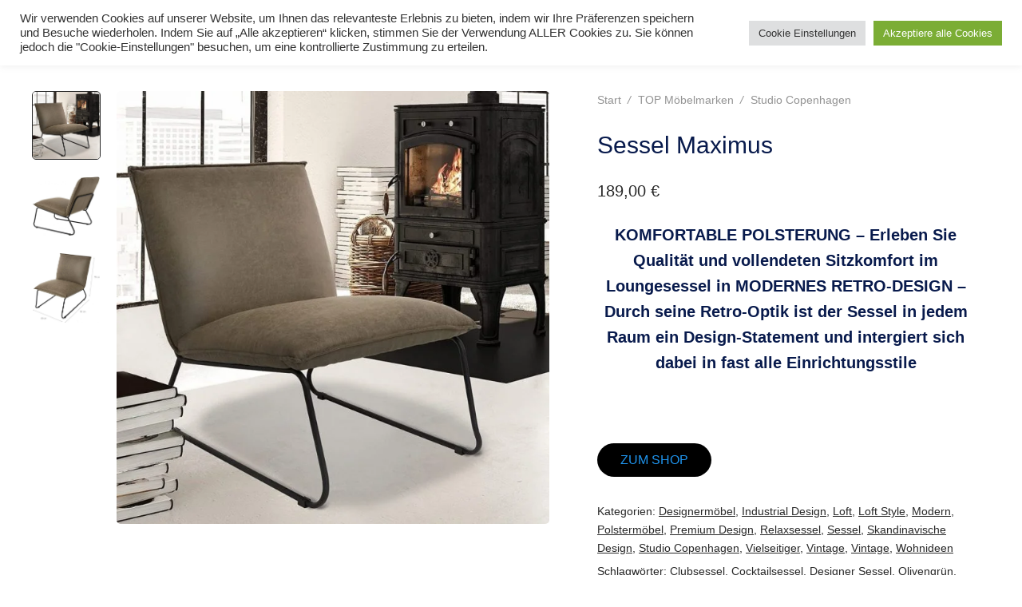

--- FILE ---
content_type: text/html; charset=UTF-8
request_url: https://cavany.de/produkt/sessel-maximus-von-designer-ian-archer-stuudio-copenhagen-exklusives-sortiment/
body_size: 35881
content:
<!doctype html>
<html lang="de">
<head>
	<meta charset="UTF-8" />
	<meta name="viewport" content="width=device-width, initial-scale=1" />
	<meta name='robots' content='index, follow, max-image-preview:large, max-snippet:-1, max-video-preview:-1' />

            <script data-no-defer="1" data-ezscrex="false" data-cfasync="false" data-pagespeed-no-defer data-cookieconsent="ignore">
                var ctPublicFunctions = {"_ajax_nonce":"f402ace3dd","_rest_nonce":"0e486b437c","_ajax_url":"\/wp-admin\/admin-ajax.php","_rest_url":"https:\/\/cavany.de\/wp-json\/","data__cookies_type":"native","data__ajax_type":"rest","data__bot_detector_enabled":"0","data__frontend_data_log_enabled":1,"cookiePrefix":"","wprocket_detected":false,"host_url":"cavany.de","text__ee_click_to_select":"Klicke, um die gesamten Daten auszuw\u00e4hlen","text__ee_original_email":"Die vollst\u00e4ndige Adresse lautet","text__ee_got_it":"Verstanden","text__ee_blocked":"Blockiert","text__ee_cannot_connect":"Kann keine Verbindung herstellen","text__ee_cannot_decode":"Kann E-Mail nicht dekodieren. Unbekannter Grund","text__ee_email_decoder":"CleanTalk E-Mail-Decoder","text__ee_wait_for_decoding":"Die Magie ist unterwegs!","text__ee_decoding_process":"Bitte warte einen Moment, w\u00e4hrend wir die Kontaktdaten entschl\u00fcsseln."}
            </script>
        
            <script data-no-defer="1" data-ezscrex="false" data-cfasync="false" data-pagespeed-no-defer data-cookieconsent="ignore">
                var ctPublic = {"_ajax_nonce":"f402ace3dd","settings__forms__check_internal":"0","settings__forms__check_external":"1","settings__forms__force_protection":"0","settings__forms__search_test":"1","settings__forms__wc_add_to_cart":"1","settings__data__bot_detector_enabled":"0","settings__sfw__anti_crawler":0,"blog_home":"https:\/\/cavany.de\/","pixel__setting":"0","pixel__enabled":false,"pixel__url":null,"data__email_check_before_post":"1","data__email_check_exist_post":"0","data__cookies_type":"native","data__key_is_ok":true,"data__visible_fields_required":true,"wl_brandname":"Anti-Spam by CleanTalk","wl_brandname_short":"CleanTalk","ct_checkjs_key":"2a2f5552bf7b49b878f9d055f4ee9d5792a1b55ad5b59160b40f975e7e614283","emailEncoderPassKey":"5665894ea9b8f3b674df68b0fee12c6a","bot_detector_forms_excluded":"W10=","advancedCacheExists":true,"varnishCacheExists":false,"wc_ajax_add_to_cart":false}
            </script>
        
	<!-- This site is optimized with the Yoast SEO Premium plugin v26.7 (Yoast SEO v26.8) - https://yoast.com/product/yoast-seo-premium-wordpress/ -->
	<title>Sessel Maximus - um Dein Zuhause schöner zu machen</title>
	<meta name="description" content="Sessel Maximus von Designer Ian Archer Dunkelblau. Dass Geradlinigkeit nicht konventionell aussehen muss, beweist der britische Designer." />
	<link rel="canonical" href="https://cavany.de/produkt/sessel-maximus-von-designer-ian-archer-stuudio-copenhagen-exklusives-sortiment/" />
	<meta property="og:locale" content="de_DE" />
	<meta property="og:type" content="article" />
	<meta property="og:title" content="Sessel Maximus" />
	<meta property="og:description" content="Sessel Maximus - Exklusive, Langlebige, Stilvoll hochwertige Möbel und Accessoires für Anspruchsvollen zu günstigen Preisen online kaufen." />
	<meta property="og:url" content="https://cavany.de/produkt/sessel-maximus-von-designer-ian-archer-stuudio-copenhagen-exklusives-sortiment/" />
	<meta property="og:site_name" content="Design um die Welt schöner zu machen" />
	<meta property="article:publisher" content="https://www.facebook.com/cavany.design.and.lifestyle/" />
	<meta property="article:modified_time" content="2024-05-29T07:37:24+00:00" />
	<meta property="og:image" content="https://cavany.de/wp-content/uploads/2017/09/Sessel-Olivengruen-scaled.jpg" />
	<meta property="og:image:width" content="1024" />
	<meta property="og:image:height" content="1024" />
	<meta property="og:image:type" content="image/jpeg" />
	<meta name="twitter:card" content="summary_large_image" />
	<meta name="twitter:label1" content="Geschätzte Lesezeit" />
	<meta name="twitter:data1" content="4 Minuten" />
	<script type="application/ld+json" class="yoast-schema-graph">{"@context":"https://schema.org","@graph":[{"@type":"WebPage","@id":"https://cavany.de/produkt/sessel-maximus-von-designer-ian-archer-stuudio-copenhagen-exklusives-sortiment/","url":"https://cavany.de/produkt/sessel-maximus-von-designer-ian-archer-stuudio-copenhagen-exklusives-sortiment/","name":"Sessel Maximus - um Dein Zuhause schöner zu machen","isPartOf":{"@id":"https://cavany.de/#website"},"primaryImageOfPage":{"@id":"https://cavany.de/produkt/sessel-maximus-von-designer-ian-archer-stuudio-copenhagen-exklusives-sortiment/#primaryimage"},"image":{"@id":"https://cavany.de/produkt/sessel-maximus-von-designer-ian-archer-stuudio-copenhagen-exklusives-sortiment/#primaryimage"},"thumbnailUrl":"https://cavany.de/wp-content/uploads/2017/09/Sessel-Olivengruen-scaled.jpg","datePublished":"2017-09-10T11:52:44+00:00","dateModified":"2024-05-29T07:37:24+00:00","description":"Sessel Maximus von Designer Ian Archer Dunkelblau. Dass Geradlinigkeit nicht konventionell aussehen muss, beweist der britische Designer.","breadcrumb":{"@id":"https://cavany.de/produkt/sessel-maximus-von-designer-ian-archer-stuudio-copenhagen-exklusives-sortiment/#breadcrumb"},"inLanguage":"de","potentialAction":[{"@type":"ReadAction","target":["https://cavany.de/produkt/sessel-maximus-von-designer-ian-archer-stuudio-copenhagen-exklusives-sortiment/"]}]},{"@type":"ImageObject","inLanguage":"de","@id":"https://cavany.de/produkt/sessel-maximus-von-designer-ian-archer-stuudio-copenhagen-exklusives-sortiment/#primaryimage","url":"https://cavany.de/wp-content/uploads/2017/09/Sessel-Olivengruen-scaled.jpg","contentUrl":"https://cavany.de/wp-content/uploads/2017/09/Sessel-Olivengruen-scaled.jpg","width":1024,"height":1024,"caption":"DESIGN Loungesessel aus Microfaser Rawhide, 85x63x76cm, Unikat, Olivgrün-Schwarz, Metallgestell, Modernes Retro-Design, Clubsessel Cocktailsessel Retrosessel Relaxsessel"},{"@type":"BreadcrumbList","@id":"https://cavany.de/produkt/sessel-maximus-von-designer-ian-archer-stuudio-copenhagen-exklusives-sortiment/#breadcrumb","itemListElement":[{"@type":"ListItem","position":1,"name":"Startseite","item":"https://cavany.de/"},{"@type":"ListItem","position":2,"name":"Wohnen","item":"https://cavany.de/"},{"@type":"ListItem","position":3,"name":"Polstermöbel","item":"https://cavany.de/produkt-kategorie/polstermoebel-online-kaufen/"},{"@type":"ListItem","position":4,"name":"Sessel","item":"https://cavany.de/produkt-kategorie/polstermoebel-online-kaufen/sessel-online-bestellen/"},{"@type":"ListItem","position":5,"name":"Sessel Maximus"}]},{"@type":"WebSite","@id":"https://cavany.de/#website","url":"https://cavany.de/","name":"Design um die Welt schöner zu machen","description":"Ausgewählte Möbel zu vernünftigen Preis","publisher":{"@id":"https://cavany.de/#/schema/person/8b1a9ccb7914d2e1b33abc752a20c971"},"alternateName":"Design for your home","potentialAction":[{"@type":"SearchAction","target":{"@type":"EntryPoint","urlTemplate":"https://cavany.de/?s={search_term_string}"},"query-input":{"@type":"PropertyValueSpecification","valueRequired":true,"valueName":"search_term_string"}}],"inLanguage":"de"},{"@type":["Person","Organization"],"@id":"https://cavany.de/#/schema/person/8b1a9ccb7914d2e1b33abc752a20c971","name":"Cavany58","image":{"@type":"ImageObject","inLanguage":"de","@id":"https://cavany.de/#/schema/person/image/","url":"https://cavany.de/wp-content/uploads/2021/07/cropped-LOGO-N21-1.png","contentUrl":"https://cavany.de/wp-content/uploads/2021/07/cropped-LOGO-N21-1.png","width":330,"height":110,"caption":"Cavany58"},"logo":{"@id":"https://cavany.de/#/schema/person/image/"},"sameAs":["https://www.facebook.com/cavany.design.and.lifestyle/"]}]}</script>
	<!-- / Yoast SEO Premium plugin. -->


<link rel='dns-prefetch' href='//www.googletagmanager.com' />
<style id='wp-img-auto-sizes-contain-inline-css' type='text/css'>
img:is([sizes=auto i],[sizes^="auto," i]){contain-intrinsic-size:3000px 1500px}
/*# sourceURL=wp-img-auto-sizes-contain-inline-css */
</style>
<style id='wp-emoji-styles-inline-css' type='text/css'>

	img.wp-smiley, img.emoji {
		display: inline !important;
		border: none !important;
		box-shadow: none !important;
		height: 1em !important;
		width: 1em !important;
		margin: 0 0.07em !important;
		vertical-align: -0.1em !important;
		background: none !important;
		padding: 0 !important;
	}
/*# sourceURL=wp-emoji-styles-inline-css */
</style>
<style id='wp-block-library-inline-css' type='text/css'>
:root{--wp-block-synced-color:#7a00df;--wp-block-synced-color--rgb:122,0,223;--wp-bound-block-color:var(--wp-block-synced-color);--wp-editor-canvas-background:#ddd;--wp-admin-theme-color:#007cba;--wp-admin-theme-color--rgb:0,124,186;--wp-admin-theme-color-darker-10:#006ba1;--wp-admin-theme-color-darker-10--rgb:0,107,160.5;--wp-admin-theme-color-darker-20:#005a87;--wp-admin-theme-color-darker-20--rgb:0,90,135;--wp-admin-border-width-focus:2px}@media (min-resolution:192dpi){:root{--wp-admin-border-width-focus:1.5px}}.wp-element-button{cursor:pointer}:root .has-very-light-gray-background-color{background-color:#eee}:root .has-very-dark-gray-background-color{background-color:#313131}:root .has-very-light-gray-color{color:#eee}:root .has-very-dark-gray-color{color:#313131}:root .has-vivid-green-cyan-to-vivid-cyan-blue-gradient-background{background:linear-gradient(135deg,#00d084,#0693e3)}:root .has-purple-crush-gradient-background{background:linear-gradient(135deg,#34e2e4,#4721fb 50%,#ab1dfe)}:root .has-hazy-dawn-gradient-background{background:linear-gradient(135deg,#faaca8,#dad0ec)}:root .has-subdued-olive-gradient-background{background:linear-gradient(135deg,#fafae1,#67a671)}:root .has-atomic-cream-gradient-background{background:linear-gradient(135deg,#fdd79a,#004a59)}:root .has-nightshade-gradient-background{background:linear-gradient(135deg,#330968,#31cdcf)}:root .has-midnight-gradient-background{background:linear-gradient(135deg,#020381,#2874fc)}:root{--wp--preset--font-size--normal:16px;--wp--preset--font-size--huge:42px}.has-regular-font-size{font-size:1em}.has-larger-font-size{font-size:2.625em}.has-normal-font-size{font-size:var(--wp--preset--font-size--normal)}.has-huge-font-size{font-size:var(--wp--preset--font-size--huge)}.has-text-align-center{text-align:center}.has-text-align-left{text-align:left}.has-text-align-right{text-align:right}.has-fit-text{white-space:nowrap!important}#end-resizable-editor-section{display:none}.aligncenter{clear:both}.items-justified-left{justify-content:flex-start}.items-justified-center{justify-content:center}.items-justified-right{justify-content:flex-end}.items-justified-space-between{justify-content:space-between}.screen-reader-text{border:0;clip-path:inset(50%);height:1px;margin:-1px;overflow:hidden;padding:0;position:absolute;width:1px;word-wrap:normal!important}.screen-reader-text:focus{background-color:#ddd;clip-path:none;color:#444;display:block;font-size:1em;height:auto;left:5px;line-height:normal;padding:15px 23px 14px;text-decoration:none;top:5px;width:auto;z-index:100000}html :where(.has-border-color){border-style:solid}html :where([style*=border-top-color]){border-top-style:solid}html :where([style*=border-right-color]){border-right-style:solid}html :where([style*=border-bottom-color]){border-bottom-style:solid}html :where([style*=border-left-color]){border-left-style:solid}html :where([style*=border-width]){border-style:solid}html :where([style*=border-top-width]){border-top-style:solid}html :where([style*=border-right-width]){border-right-style:solid}html :where([style*=border-bottom-width]){border-bottom-style:solid}html :where([style*=border-left-width]){border-left-style:solid}html :where(img[class*=wp-image-]){height:auto;max-width:100%}:where(figure){margin:0 0 1em}html :where(.is-position-sticky){--wp-admin--admin-bar--position-offset:var(--wp-admin--admin-bar--height,0px)}@media screen and (max-width:600px){html :where(.is-position-sticky){--wp-admin--admin-bar--position-offset:0px}}

/*# sourceURL=wp-block-library-inline-css */
</style><style id='wp-block-paragraph-inline-css' type='text/css'>
.is-small-text{font-size:.875em}.is-regular-text{font-size:1em}.is-large-text{font-size:2.25em}.is-larger-text{font-size:3em}.has-drop-cap:not(:focus):first-letter{float:left;font-size:8.4em;font-style:normal;font-weight:100;line-height:.68;margin:.05em .1em 0 0;text-transform:uppercase}body.rtl .has-drop-cap:not(:focus):first-letter{float:none;margin-left:.1em}p.has-drop-cap.has-background{overflow:hidden}:root :where(p.has-background){padding:1.25em 2.375em}:where(p.has-text-color:not(.has-link-color)) a{color:inherit}p.has-text-align-left[style*="writing-mode:vertical-lr"],p.has-text-align-right[style*="writing-mode:vertical-rl"]{rotate:180deg}
/*# sourceURL=https://cavany.de/wp-includes/blocks/paragraph/style.min.css */
</style>
<link rel='stylesheet' id='wc-blocks-style-css' href='https://cavany.de/wp-content/plugins/woocommerce/assets/client/blocks/wc-blocks.css?ver=wc-10.4.3' type='text/css' media='all' />
<style id='global-styles-inline-css' type='text/css'>
:root{--wp--preset--aspect-ratio--square: 1;--wp--preset--aspect-ratio--4-3: 4/3;--wp--preset--aspect-ratio--3-4: 3/4;--wp--preset--aspect-ratio--3-2: 3/2;--wp--preset--aspect-ratio--2-3: 2/3;--wp--preset--aspect-ratio--16-9: 16/9;--wp--preset--aspect-ratio--9-16: 9/16;--wp--preset--color--black: #000000;--wp--preset--color--cyan-bluish-gray: #abb8c3;--wp--preset--color--white: #ffffff;--wp--preset--color--pale-pink: #f78da7;--wp--preset--color--vivid-red: #cf2e2e;--wp--preset--color--luminous-vivid-orange: #ff6900;--wp--preset--color--luminous-vivid-amber: #fcb900;--wp--preset--color--light-green-cyan: #7bdcb5;--wp--preset--color--vivid-green-cyan: #00d084;--wp--preset--color--pale-cyan-blue: #8ed1fc;--wp--preset--color--vivid-cyan-blue: #0693e3;--wp--preset--color--vivid-purple: #9b51e0;--wp--preset--color--heim-body: var(--global--color-body);--wp--preset--color--heim-body-contrast-2: var(--global--color-body-contrast-2);--wp--preset--color--heim-body-contrast-3: var(--global--color-body-contrast-3);--wp--preset--color--heim-body-contrast-4: var(--global--color-body-contrast-4);--wp--preset--color--heim-body-contrast-5: var(--global--color-body-contrast-5);--wp--preset--color--heim-body-contrast-6: var(--global--color-body-contrast-6);--wp--preset--color--heim-body-contrast-7: var(--global--color-body-contrast-7);--wp--preset--color--heim-body-contrast-8: var(--global--color-body-contrast-8);--wp--preset--color--heim-body-contrast-9: var(--global--color-body-contrast-9);--wp--preset--color--heim-body-contrast-10: var(--global--color-body-contrast-10);--wp--preset--color--heim-text: var(--global--color-font);--wp--preset--color--heim-text-contrast: var(--global--color-font-contrast);--wp--preset--color--heim-border: var(--global--color-border);--wp--preset--color--heim-highlight: var(--global--color-highlight);--wp--preset--color--heim-button-text: var(--buttons--font-color);--wp--preset--color--heim-button-background: var(--buttons--background-color);--wp--preset--gradient--vivid-cyan-blue-to-vivid-purple: linear-gradient(135deg,rgb(6,147,227) 0%,rgb(155,81,224) 100%);--wp--preset--gradient--light-green-cyan-to-vivid-green-cyan: linear-gradient(135deg,rgb(122,220,180) 0%,rgb(0,208,130) 100%);--wp--preset--gradient--luminous-vivid-amber-to-luminous-vivid-orange: linear-gradient(135deg,rgb(252,185,0) 0%,rgb(255,105,0) 100%);--wp--preset--gradient--luminous-vivid-orange-to-vivid-red: linear-gradient(135deg,rgb(255,105,0) 0%,rgb(207,46,46) 100%);--wp--preset--gradient--very-light-gray-to-cyan-bluish-gray: linear-gradient(135deg,rgb(238,238,238) 0%,rgb(169,184,195) 100%);--wp--preset--gradient--cool-to-warm-spectrum: linear-gradient(135deg,rgb(74,234,220) 0%,rgb(151,120,209) 20%,rgb(207,42,186) 40%,rgb(238,44,130) 60%,rgb(251,105,98) 80%,rgb(254,248,76) 100%);--wp--preset--gradient--blush-light-purple: linear-gradient(135deg,rgb(255,206,236) 0%,rgb(152,150,240) 100%);--wp--preset--gradient--blush-bordeaux: linear-gradient(135deg,rgb(254,205,165) 0%,rgb(254,45,45) 50%,rgb(107,0,62) 100%);--wp--preset--gradient--luminous-dusk: linear-gradient(135deg,rgb(255,203,112) 0%,rgb(199,81,192) 50%,rgb(65,88,208) 100%);--wp--preset--gradient--pale-ocean: linear-gradient(135deg,rgb(255,245,203) 0%,rgb(182,227,212) 50%,rgb(51,167,181) 100%);--wp--preset--gradient--electric-grass: linear-gradient(135deg,rgb(202,248,128) 0%,rgb(113,206,126) 100%);--wp--preset--gradient--midnight: linear-gradient(135deg,rgb(2,3,129) 0%,rgb(40,116,252) 100%);--wp--preset--font-size--small: var(--global--font-size-sm);--wp--preset--font-size--medium: var(--global--font-size-md);--wp--preset--font-size--large: var(--global--font-size-lg);--wp--preset--font-size--x-large: var(--global--font-size-xl);--wp--preset--font-size--normal: var(--global--font-size-body);--wp--preset--font-size--xx-large: var(--global--font-size-xxl);--wp--preset--font-size--xxx-large: var(--global--font-size-xxxl);--wp--preset--font-family--system-font: -apple-system,BlinkMacSystemFont,"Segoe UI",Roboto,Oxygen-Sans,Ubuntu,Cantarell,"Helvetica Neue",sans-serif;--wp--preset--font-family--primary-font: var(--global--font-family-body);--wp--preset--font-family--secondary-font: var(--heading--font-family);--wp--preset--spacing--20: 0.44rem;--wp--preset--spacing--30: 0.67rem;--wp--preset--spacing--40: 1rem;--wp--preset--spacing--50: 1.5rem;--wp--preset--spacing--60: 2.25rem;--wp--preset--spacing--70: 3.38rem;--wp--preset--spacing--80: 5.06rem;--wp--preset--shadow--natural: 6px 6px 9px rgba(0, 0, 0, 0.2);--wp--preset--shadow--deep: 12px 12px 50px rgba(0, 0, 0, 0.4);--wp--preset--shadow--sharp: 6px 6px 0px rgba(0, 0, 0, 0.2);--wp--preset--shadow--outlined: 6px 6px 0px -3px rgb(255, 255, 255), 6px 6px rgb(0, 0, 0);--wp--preset--shadow--crisp: 6px 6px 0px rgb(0, 0, 0);}:root { --wp--style--global--content-size: var(--content--max-width);--wp--style--global--wide-size: var(--content--max-width-wide); }:where(body) { margin: 0; }.wp-site-blocks > .alignleft { float: left; margin-right: 2em; }.wp-site-blocks > .alignright { float: right; margin-left: 2em; }.wp-site-blocks > .aligncenter { justify-content: center; margin-left: auto; margin-right: auto; }:where(.is-layout-flex){gap: 0.5em;}:where(.is-layout-grid){gap: 0.5em;}.is-layout-flow > .alignleft{float: left;margin-inline-start: 0;margin-inline-end: 2em;}.is-layout-flow > .alignright{float: right;margin-inline-start: 2em;margin-inline-end: 0;}.is-layout-flow > .aligncenter{margin-left: auto !important;margin-right: auto !important;}.is-layout-constrained > .alignleft{float: left;margin-inline-start: 0;margin-inline-end: 2em;}.is-layout-constrained > .alignright{float: right;margin-inline-start: 2em;margin-inline-end: 0;}.is-layout-constrained > .aligncenter{margin-left: auto !important;margin-right: auto !important;}.is-layout-constrained > :where(:not(.alignleft):not(.alignright):not(.alignfull)){max-width: var(--wp--style--global--content-size);margin-left: auto !important;margin-right: auto !important;}.is-layout-constrained > .alignwide{max-width: var(--wp--style--global--wide-size);}body .is-layout-flex{display: flex;}.is-layout-flex{flex-wrap: wrap;align-items: center;}.is-layout-flex > :is(*, div){margin: 0;}body .is-layout-grid{display: grid;}.is-layout-grid > :is(*, div){margin: 0;}body{background-color: var(--global--color-body);color: var(--global--color-font);font-family: var(--global--font-family-body);font-size: var(--global--font-size-body);font-weight: normal;line-height: var(--global--line-height-body);margin-top: 0px;margin-bottom: 0px;padding-top: 0px;padding-right: 0px;padding-bottom: 0px;padding-left: 0px;}a:where(:not(.wp-element-button)){color: var(--global--color-font);text-decoration: underline;}:root :where(.wp-element-button, .wp-block-button__link){background-color: #32373c;border-width: 0;color: #fff;font-family: inherit;font-size: inherit;font-style: inherit;font-weight: inherit;letter-spacing: inherit;line-height: inherit;padding-top: calc(0.667em + 2px);padding-right: calc(1.333em + 2px);padding-bottom: calc(0.667em + 2px);padding-left: calc(1.333em + 2px);text-decoration: none;text-transform: inherit;}.has-black-color{color: var(--wp--preset--color--black) !important;}.has-cyan-bluish-gray-color{color: var(--wp--preset--color--cyan-bluish-gray) !important;}.has-white-color{color: var(--wp--preset--color--white) !important;}.has-pale-pink-color{color: var(--wp--preset--color--pale-pink) !important;}.has-vivid-red-color{color: var(--wp--preset--color--vivid-red) !important;}.has-luminous-vivid-orange-color{color: var(--wp--preset--color--luminous-vivid-orange) !important;}.has-luminous-vivid-amber-color{color: var(--wp--preset--color--luminous-vivid-amber) !important;}.has-light-green-cyan-color{color: var(--wp--preset--color--light-green-cyan) !important;}.has-vivid-green-cyan-color{color: var(--wp--preset--color--vivid-green-cyan) !important;}.has-pale-cyan-blue-color{color: var(--wp--preset--color--pale-cyan-blue) !important;}.has-vivid-cyan-blue-color{color: var(--wp--preset--color--vivid-cyan-blue) !important;}.has-vivid-purple-color{color: var(--wp--preset--color--vivid-purple) !important;}.has-heim-body-color{color: var(--wp--preset--color--heim-body) !important;}.has-heim-body-contrast-2-color{color: var(--wp--preset--color--heim-body-contrast-2) !important;}.has-heim-body-contrast-3-color{color: var(--wp--preset--color--heim-body-contrast-3) !important;}.has-heim-body-contrast-4-color{color: var(--wp--preset--color--heim-body-contrast-4) !important;}.has-heim-body-contrast-5-color{color: var(--wp--preset--color--heim-body-contrast-5) !important;}.has-heim-body-contrast-6-color{color: var(--wp--preset--color--heim-body-contrast-6) !important;}.has-heim-body-contrast-7-color{color: var(--wp--preset--color--heim-body-contrast-7) !important;}.has-heim-body-contrast-8-color{color: var(--wp--preset--color--heim-body-contrast-8) !important;}.has-heim-body-contrast-9-color{color: var(--wp--preset--color--heim-body-contrast-9) !important;}.has-heim-body-contrast-10-color{color: var(--wp--preset--color--heim-body-contrast-10) !important;}.has-heim-text-color{color: var(--wp--preset--color--heim-text) !important;}.has-heim-text-contrast-color{color: var(--wp--preset--color--heim-text-contrast) !important;}.has-heim-border-color{color: var(--wp--preset--color--heim-border) !important;}.has-heim-highlight-color{color: var(--wp--preset--color--heim-highlight) !important;}.has-heim-button-text-color{color: var(--wp--preset--color--heim-button-text) !important;}.has-heim-button-background-color{color: var(--wp--preset--color--heim-button-background) !important;}.has-black-background-color{background-color: var(--wp--preset--color--black) !important;}.has-cyan-bluish-gray-background-color{background-color: var(--wp--preset--color--cyan-bluish-gray) !important;}.has-white-background-color{background-color: var(--wp--preset--color--white) !important;}.has-pale-pink-background-color{background-color: var(--wp--preset--color--pale-pink) !important;}.has-vivid-red-background-color{background-color: var(--wp--preset--color--vivid-red) !important;}.has-luminous-vivid-orange-background-color{background-color: var(--wp--preset--color--luminous-vivid-orange) !important;}.has-luminous-vivid-amber-background-color{background-color: var(--wp--preset--color--luminous-vivid-amber) !important;}.has-light-green-cyan-background-color{background-color: var(--wp--preset--color--light-green-cyan) !important;}.has-vivid-green-cyan-background-color{background-color: var(--wp--preset--color--vivid-green-cyan) !important;}.has-pale-cyan-blue-background-color{background-color: var(--wp--preset--color--pale-cyan-blue) !important;}.has-vivid-cyan-blue-background-color{background-color: var(--wp--preset--color--vivid-cyan-blue) !important;}.has-vivid-purple-background-color{background-color: var(--wp--preset--color--vivid-purple) !important;}.has-heim-body-background-color{background-color: var(--wp--preset--color--heim-body) !important;}.has-heim-body-contrast-2-background-color{background-color: var(--wp--preset--color--heim-body-contrast-2) !important;}.has-heim-body-contrast-3-background-color{background-color: var(--wp--preset--color--heim-body-contrast-3) !important;}.has-heim-body-contrast-4-background-color{background-color: var(--wp--preset--color--heim-body-contrast-4) !important;}.has-heim-body-contrast-5-background-color{background-color: var(--wp--preset--color--heim-body-contrast-5) !important;}.has-heim-body-contrast-6-background-color{background-color: var(--wp--preset--color--heim-body-contrast-6) !important;}.has-heim-body-contrast-7-background-color{background-color: var(--wp--preset--color--heim-body-contrast-7) !important;}.has-heim-body-contrast-8-background-color{background-color: var(--wp--preset--color--heim-body-contrast-8) !important;}.has-heim-body-contrast-9-background-color{background-color: var(--wp--preset--color--heim-body-contrast-9) !important;}.has-heim-body-contrast-10-background-color{background-color: var(--wp--preset--color--heim-body-contrast-10) !important;}.has-heim-text-background-color{background-color: var(--wp--preset--color--heim-text) !important;}.has-heim-text-contrast-background-color{background-color: var(--wp--preset--color--heim-text-contrast) !important;}.has-heim-border-background-color{background-color: var(--wp--preset--color--heim-border) !important;}.has-heim-highlight-background-color{background-color: var(--wp--preset--color--heim-highlight) !important;}.has-heim-button-text-background-color{background-color: var(--wp--preset--color--heim-button-text) !important;}.has-heim-button-background-background-color{background-color: var(--wp--preset--color--heim-button-background) !important;}.has-black-border-color{border-color: var(--wp--preset--color--black) !important;}.has-cyan-bluish-gray-border-color{border-color: var(--wp--preset--color--cyan-bluish-gray) !important;}.has-white-border-color{border-color: var(--wp--preset--color--white) !important;}.has-pale-pink-border-color{border-color: var(--wp--preset--color--pale-pink) !important;}.has-vivid-red-border-color{border-color: var(--wp--preset--color--vivid-red) !important;}.has-luminous-vivid-orange-border-color{border-color: var(--wp--preset--color--luminous-vivid-orange) !important;}.has-luminous-vivid-amber-border-color{border-color: var(--wp--preset--color--luminous-vivid-amber) !important;}.has-light-green-cyan-border-color{border-color: var(--wp--preset--color--light-green-cyan) !important;}.has-vivid-green-cyan-border-color{border-color: var(--wp--preset--color--vivid-green-cyan) !important;}.has-pale-cyan-blue-border-color{border-color: var(--wp--preset--color--pale-cyan-blue) !important;}.has-vivid-cyan-blue-border-color{border-color: var(--wp--preset--color--vivid-cyan-blue) !important;}.has-vivid-purple-border-color{border-color: var(--wp--preset--color--vivid-purple) !important;}.has-heim-body-border-color{border-color: var(--wp--preset--color--heim-body) !important;}.has-heim-body-contrast-2-border-color{border-color: var(--wp--preset--color--heim-body-contrast-2) !important;}.has-heim-body-contrast-3-border-color{border-color: var(--wp--preset--color--heim-body-contrast-3) !important;}.has-heim-body-contrast-4-border-color{border-color: var(--wp--preset--color--heim-body-contrast-4) !important;}.has-heim-body-contrast-5-border-color{border-color: var(--wp--preset--color--heim-body-contrast-5) !important;}.has-heim-body-contrast-6-border-color{border-color: var(--wp--preset--color--heim-body-contrast-6) !important;}.has-heim-body-contrast-7-border-color{border-color: var(--wp--preset--color--heim-body-contrast-7) !important;}.has-heim-body-contrast-8-border-color{border-color: var(--wp--preset--color--heim-body-contrast-8) !important;}.has-heim-body-contrast-9-border-color{border-color: var(--wp--preset--color--heim-body-contrast-9) !important;}.has-heim-body-contrast-10-border-color{border-color: var(--wp--preset--color--heim-body-contrast-10) !important;}.has-heim-text-border-color{border-color: var(--wp--preset--color--heim-text) !important;}.has-heim-text-contrast-border-color{border-color: var(--wp--preset--color--heim-text-contrast) !important;}.has-heim-border-border-color{border-color: var(--wp--preset--color--heim-border) !important;}.has-heim-highlight-border-color{border-color: var(--wp--preset--color--heim-highlight) !important;}.has-heim-button-text-border-color{border-color: var(--wp--preset--color--heim-button-text) !important;}.has-heim-button-background-border-color{border-color: var(--wp--preset--color--heim-button-background) !important;}.has-vivid-cyan-blue-to-vivid-purple-gradient-background{background: var(--wp--preset--gradient--vivid-cyan-blue-to-vivid-purple) !important;}.has-light-green-cyan-to-vivid-green-cyan-gradient-background{background: var(--wp--preset--gradient--light-green-cyan-to-vivid-green-cyan) !important;}.has-luminous-vivid-amber-to-luminous-vivid-orange-gradient-background{background: var(--wp--preset--gradient--luminous-vivid-amber-to-luminous-vivid-orange) !important;}.has-luminous-vivid-orange-to-vivid-red-gradient-background{background: var(--wp--preset--gradient--luminous-vivid-orange-to-vivid-red) !important;}.has-very-light-gray-to-cyan-bluish-gray-gradient-background{background: var(--wp--preset--gradient--very-light-gray-to-cyan-bluish-gray) !important;}.has-cool-to-warm-spectrum-gradient-background{background: var(--wp--preset--gradient--cool-to-warm-spectrum) !important;}.has-blush-light-purple-gradient-background{background: var(--wp--preset--gradient--blush-light-purple) !important;}.has-blush-bordeaux-gradient-background{background: var(--wp--preset--gradient--blush-bordeaux) !important;}.has-luminous-dusk-gradient-background{background: var(--wp--preset--gradient--luminous-dusk) !important;}.has-pale-ocean-gradient-background{background: var(--wp--preset--gradient--pale-ocean) !important;}.has-electric-grass-gradient-background{background: var(--wp--preset--gradient--electric-grass) !important;}.has-midnight-gradient-background{background: var(--wp--preset--gradient--midnight) !important;}.has-small-font-size{font-size: var(--wp--preset--font-size--small) !important;}.has-medium-font-size{font-size: var(--wp--preset--font-size--medium) !important;}.has-large-font-size{font-size: var(--wp--preset--font-size--large) !important;}.has-x-large-font-size{font-size: var(--wp--preset--font-size--x-large) !important;}.has-normal-font-size{font-size: var(--wp--preset--font-size--normal) !important;}.has-xx-large-font-size{font-size: var(--wp--preset--font-size--xx-large) !important;}.has-xxx-large-font-size{font-size: var(--wp--preset--font-size--xxx-large) !important;}.has-system-font-font-family{font-family: var(--wp--preset--font-family--system-font) !important;}.has-primary-font-font-family{font-family: var(--wp--preset--font-family--primary-font) !important;}.has-secondary-font-font-family{font-family: var(--wp--preset--font-family--secondary-font) !important;}
/*# sourceURL=global-styles-inline-css */
</style>

<link rel='stylesheet' id='cleantalk-public-css-css' href='https://cavany.de/wp-content/plugins/cleantalk-spam-protect/css/cleantalk-public.min.css?ver=6.70.1_1766170433' type='text/css' media='all' />
<link rel='stylesheet' id='cleantalk-email-decoder-css-css' href='https://cavany.de/wp-content/plugins/cleantalk-spam-protect/css/cleantalk-email-decoder.min.css?ver=6.70.1_1766170433' type='text/css' media='all' />
<link rel='stylesheet' id='contact-form-7-css' href='https://cavany.de/wp-content/plugins/contact-form-7/includes/css/styles.css?ver=6.1.4' type='text/css' media='all' />
<link rel='stylesheet' id='cookie-law-info-css' href='https://cavany.de/wp-content/plugins/cookie-law-info/legacy/public/css/cookie-law-info-public.css?ver=3.3.9.1' type='text/css' media='all' />
<link rel='stylesheet' id='cookie-law-info-gdpr-css' href='https://cavany.de/wp-content/plugins/cookie-law-info/legacy/public/css/cookie-law-info-gdpr.css?ver=3.3.9.1' type='text/css' media='all' />
<link rel='stylesheet' id='photoswipe-css' href='https://cavany.de/wp-content/plugins/woocommerce/assets/css/photoswipe/photoswipe.min.css?ver=10.4.3' type='text/css' media='all' />
<link rel='stylesheet' id='photoswipe-default-skin-css' href='https://cavany.de/wp-content/plugins/woocommerce/assets/css/photoswipe/default-skin/default-skin.min.css?ver=10.4.3' type='text/css' media='all' />
<link rel='stylesheet' id='woocommerce-layout-css' href='https://cavany.de/wp-content/plugins/woocommerce/assets/css/woocommerce-layout.css?ver=10.4.3' type='text/css' media='all' />
<link rel='stylesheet' id='woocommerce-general-css' href='https://cavany.de/wp-content/plugins/woocommerce/assets/css/woocommerce.css?ver=10.4.3' type='text/css' media='all' />
<style id='woocommerce-inline-inline-css' type='text/css'>
.woocommerce form .form-row .required { visibility: hidden; }
/*# sourceURL=woocommerce-inline-inline-css */
</style>
<link rel='stylesheet' id='heim-style-css' href='https://cavany.de/wp-content/themes/heim/style.css?ver=1.2.7' type='text/css' media='all' />
<style id='heim-style-inline-css' type='text/css'>
:root{--global--font-family-body:Inter, sans-serif;--global--font-size-body:16px;--global--color-body:#ffffff;--global--color-body-opacity-25:rgba(40,40,40, 0.25);--global--color-body-opacity-50:rgba(40,40,40, 0.5);--global--color-body-contrast:#f3f3f3;--global--color-body-contrast-2:#f1f1f1;--global--color-body-contrast-3:#eeeeee;--global--color-body-contrast-4:#e8e8e8;--global--color-body-contrast-5:#e3e3e3;--global--color-body-contrast-6:#dddddd;--global--color-body-contrast-7:#d2d2d2;--global--color-body-contrast-8:#cbcbcb;--global--color-body-contrast-9:#c1c1c1;--global--color-font:#282828;--global--color-font-contrast:#ffffff;--global--color-font-contrast-opacity-50:rgba(255,255,255, 0.5);--global--color-border:#e3e3e3;--global--color-highlight:#e00b25;--content--max-width:775px;--content--max-width-wide:975px;--aside--font-color:var(--global--color-font);--aside--border-color:var(--global--color-border);--aside--background-color:var(--global--color-body);--aside--overlay-color:rgba(40,40,40, 0.3);--heading--font-family:Inter, sans-serif;--heading--font-color:#081a4c;--header--font-size:16px;--header--font-color:#000000;--header--background-color:#ffffff;--header--height:94px;--header--height-mobile:76px;--logo--max-height:50px;--logo-mobile--max-height:26px;--menus--font-size:15px;--menus--font-color:#282828;--menus--background-color:#ffffff;--footer--font-color:#282828;--footer--border-color:#e3e3e3;--footer--background-color:#ffffff;--footer--spacing:50px;--footer--spacing-mobile:40px;--footer--widget-columns:5;--footer--first-widget-columns:3;--inputs--background-color:#f3f3f3;--inputs--focus-color:#eeeeee;--buttons--font-color:#1f95ef;--buttons--border-color:#c1c1c1;--buttons--background-color:#000000;--label-buttons--border-color:var(--buttons--border-color);--label-buttons--border-contrast-color:var(--global--color-font);--label-buttons--background-color:var(--global--color-body);--label-buttons--background-contrast-color:var(--global--color-body);--spinner--border-width:1px;--products--ordering-label:"Sortierung";--product-fullscreen-gallery--arrows-color:var(--global--color-font)}@media (prefers-color-scheme:dark){:root [data-color-mode=auto]{--global--color-body:#000000;--global--color-body-opacity-25:rgba(0,0,0, 0.25);--global--color-body-opacity-50:rgba(0,0,0, 0.5);--global--color-body-contrast:#ffffff;--global--color-body-contrast-2:#7778b7;--global--color-body-contrast-3:#000000;--global--color-body-contrast-4:#000000;--global--color-body-contrast-5:#000000;--global--color-body-contrast-6:#000000;--global--color-body-contrast-7:#000000;--global--color-body-contrast-8:#000000;--global--color-body-contrast-9:#000000;--global--color-font:#f8f8f8;--global--color-font-contrast:#000000;--global--color-font-contrast-opacity-50:rgba(0,0,0, 0.5);--global--color-border:#000000;--global--color-highlight:#19d5e0;--aside--font-color:var(--global--color-font);--aside--border-color:var(--global--color-border);--aside--background-color:var(--global--color-body);--aside--overlay-color:rgba(0,0,0, 0.3);--heading--font-color:#f8f8f8;--header--font-color:#f8f8f8;--header--background-color:#000000;--menus--font-color:#f8f8f8;--menus--background-color:#ffffff;--footer--font-color:#f8f8f8;--footer--border-color:#000000;--footer--background-color:#000000;--inputs--background-color:#000000;--inputs--focus-color:#000000;--buttons--font-color:#22262c;--buttons--border-color:#0bc6ad;--buttons--background-color:#f8f8f8;--label-buttons--border-color:var(--global--color-body-contrast-2);--label-buttons--border-contrast-color:var(--global--color-body-contrast-4);--label-buttons--background-color:var(--global--color-body-contrast-2);--label-buttons--background-contrast-color:var(--global--color-body-contrast-4);--spinner--border-width:2px;--product-fullscreen-gallery--arrows-color:var(--global--color-body)}}:root [data-color-mode=dark]{--global--color-body:#000000;--global--color-body-opacity-25:rgba(0,0,0, 0.25);--global--color-body-opacity-50:rgba(0,0,0, 0.5);--global--color-body-contrast:#ffffff;--global--color-body-contrast-2:#7778b7;--global--color-body-contrast-3:#000000;--global--color-body-contrast-4:#000000;--global--color-body-contrast-5:#000000;--global--color-body-contrast-6:#000000;--global--color-body-contrast-7:#000000;--global--color-body-contrast-8:#000000;--global--color-body-contrast-9:#000000;--global--color-font:#f8f8f8;--global--color-font-contrast:#000000;--global--color-font-contrast-opacity-50:rgba(0,0,0, 0.5);--global--color-border:#000000;--global--color-highlight:#19d5e0;--aside--font-color:var(--global--color-font);--aside--border-color:var(--global--color-border);--aside--background-color:var(--global--color-body);--aside--overlay-color:rgba(0,0,0, 0.3);--heading--font-color:#f8f8f8;--header--font-color:#f8f8f8;--header--background-color:#000000;--menus--font-color:#f8f8f8;--menus--background-color:#ffffff;--footer--font-color:#f8f8f8;--footer--border-color:#000000;--footer--background-color:#000000;--inputs--background-color:#000000;--inputs--focus-color:#000000;--buttons--font-color:#22262c;--buttons--border-color:#0bc6ad;--buttons--background-color:#f8f8f8;--label-buttons--border-color:var(--global--color-body-contrast-2);--label-buttons--border-contrast-color:var(--global--color-body-contrast-4);--label-buttons--background-color:var(--global--color-body-contrast-2);--label-buttons--background-contrast-color:var(--global--color-body-contrast-4);--spinner--border-width:2px;--product-fullscreen-gallery--arrows-color:var(--global--color-body)}
/*# sourceURL=heim-style-inline-css */
</style>
<link rel='stylesheet' id='heim-woocommerce-style-css' href='https://cavany.de/wp-content/themes/heim/assets/css/woocommerce.css?ver=1.2.7' type='text/css' media='all' />
<link rel='stylesheet' id='heim-woocommerce-block-style-css' href='https://cavany.de/wp-content/themes/heim/assets/css/woocommerce-blocks-prefixed.css?ver=1.2.7' type='text/css' media='all' />
<script type="text/javascript" src="https://cavany.de/wp-content/plugins/cleantalk-spam-protect/js/apbct-public-bundle_ext-protection_gathering.min.js?ver=6.70.1_1766170433" id="apbct-public-bundle_ext-protection_gathering.min-js-js"></script>
<script type="text/javascript" src="https://cavany.de/wp-includes/js/jquery/jquery.min.js?ver=3.7.1" id="jquery-core-js"></script>
<script type="text/javascript" src="https://cavany.de/wp-includes/js/jquery/jquery-migrate.min.js?ver=3.4.1" id="jquery-migrate-js"></script>
<script type="text/javascript" id="cookie-law-info-js-extra">
/* <![CDATA[ */
var Cli_Data = {"nn_cookie_ids":[],"cookielist":[],"non_necessary_cookies":[],"ccpaEnabled":"","ccpaRegionBased":"","ccpaBarEnabled":"","strictlyEnabled":["necessary","obligatoire"],"ccpaType":"gdpr","js_blocking":"1","custom_integration":"","triggerDomRefresh":"","secure_cookies":""};
var cli_cookiebar_settings = {"animate_speed_hide":"500","animate_speed_show":"500","background":"#FFF","border":"#b1a6a6c2","border_on":"","button_1_button_colour":"#5fa031","button_1_button_hover":"#4c8027","button_1_link_colour":"#fff","button_1_as_button":"1","button_1_new_win":"","button_2_button_colour":"#333","button_2_button_hover":"#292929","button_2_link_colour":"#444","button_2_as_button":"","button_2_hidebar":"","button_3_button_colour":"#dedfe0","button_3_button_hover":"#b2b2b3","button_3_link_colour":"#333333","button_3_as_button":"1","button_3_new_win":"","button_4_button_colour":"#dedfe0","button_4_button_hover":"#b2b2b3","button_4_link_colour":"#333333","button_4_as_button":"1","button_7_button_colour":"#7bad35","button_7_button_hover":"#628a2a","button_7_link_colour":"#fff","button_7_as_button":"1","button_7_new_win":"","font_family":"inherit","header_fix":"","notify_animate_hide":"1","notify_animate_show":"","notify_div_id":"#cookie-law-info-bar","notify_position_horizontal":"right","notify_position_vertical":"top","scroll_close":"","scroll_close_reload":"","accept_close_reload":"","reject_close_reload":"","showagain_tab":"","showagain_background":"#fff","showagain_border":"#000","showagain_div_id":"#cookie-law-info-again","showagain_x_position":"100px","text":"#333333","show_once_yn":"","show_once":"10000","logging_on":"","as_popup":"","popup_overlay":"1","bar_heading_text":"","cookie_bar_as":"banner","popup_showagain_position":"bottom-right","widget_position":"left"};
var log_object = {"ajax_url":"https://cavany.de/wp-admin/admin-ajax.php"};
//# sourceURL=cookie-law-info-js-extra
/* ]]> */
</script>
<script type="text/javascript" src="https://cavany.de/wp-content/plugins/cookie-law-info/legacy/public/js/cookie-law-info-public.js?ver=3.3.9.1" id="cookie-law-info-js"></script>
<script type="text/javascript" src="https://cavany.de/wp-content/plugins/woocommerce/assets/js/flexslider/jquery.flexslider.min.js?ver=2.7.2-wc.10.4.3" id="wc-flexslider-js" defer="defer" data-wp-strategy="defer"></script>
<script type="text/javascript" src="https://cavany.de/wp-content/plugins/woocommerce/assets/js/photoswipe/photoswipe.min.js?ver=4.1.1-wc.10.4.3" id="wc-photoswipe-js" defer="defer" data-wp-strategy="defer"></script>
<script type="text/javascript" src="https://cavany.de/wp-content/plugins/woocommerce/assets/js/photoswipe/photoswipe-ui-default.min.js?ver=4.1.1-wc.10.4.3" id="wc-photoswipe-ui-default-js" defer="defer" data-wp-strategy="defer"></script>
<script type="text/javascript" id="wc-single-product-js-extra">
/* <![CDATA[ */
var wc_single_product_params = {"i18n_required_rating_text":"Bitte w\u00e4hle eine Bewertung","i18n_rating_options":["1 von 5\u00a0Sternen","2 von 5\u00a0Sternen","3 von 5\u00a0Sternen","4 von 5\u00a0Sternen","5 von 5\u00a0Sternen"],"i18n_product_gallery_trigger_text":"Bildergalerie im Vollbildmodus anzeigen","review_rating_required":"yes","flexslider":{"rtl":false,"animation":"slide","smoothHeight":true,"directionNav":true,"controlNav":"thumbnails","slideshow":false,"animationSpeed":500,"animationLoop":true,"allowOneSlide":false,"prevText":"\u003Ci class=\"heim-icon-angle-thin-left\"\u003E\u003C/i\u003E","nextText":"\u003Ci class=\"heim-icon-angle-thin-right\"\u003E\u003C/i\u003E"},"zoom_enabled":"","zoom_options":[],"photoswipe_enabled":"1","photoswipe_options":{"shareEl":false,"closeOnScroll":false,"history":false,"hideAnimationDuration":0,"showAnimationDuration":0,"barsSize":{"top":0,"bottom":"auto"},"captionEl":false,"fullscreenEl":false,"galleryPIDs":true,"zoomEl":false},"flexslider_enabled":"1"};
//# sourceURL=wc-single-product-js-extra
/* ]]> */
</script>
<script type="text/javascript" src="https://cavany.de/wp-content/plugins/woocommerce/assets/js/frontend/single-product.min.js?ver=10.4.3" id="wc-single-product-js" defer="defer" data-wp-strategy="defer"></script>
<script type="text/javascript" src="https://cavany.de/wp-content/plugins/woocommerce/assets/js/jquery-blockui/jquery.blockUI.min.js?ver=2.7.0-wc.10.4.3" id="wc-jquery-blockui-js" data-wp-strategy="defer"></script>
<script type="text/javascript" src="https://cavany.de/wp-content/plugins/woocommerce/assets/js/js-cookie/js.cookie.min.js?ver=2.1.4-wc.10.4.3" id="wc-js-cookie-js" data-wp-strategy="defer"></script>

<!-- Google Tag (gtac.js) durch Site-Kit hinzugefügt -->
<!-- Von Site Kit hinzugefügtes Google-Analytics-Snippet -->
<script type="text/javascript" src="https://www.googletagmanager.com/gtag/js?id=GT-P3FF3RH" id="google_gtagjs-js" async></script>
<script type="text/javascript" id="google_gtagjs-js-after">
/* <![CDATA[ */
window.dataLayer = window.dataLayer || [];function gtag(){dataLayer.push(arguments);}
gtag("set","linker",{"domains":["cavany.de"]});
gtag("js", new Date());
gtag("set", "developer_id.dZTNiMT", true);
gtag("config", "GT-P3FF3RH");
 window._googlesitekit = window._googlesitekit || {}; window._googlesitekit.throttledEvents = []; window._googlesitekit.gtagEvent = (name, data) => { var key = JSON.stringify( { name, data } ); if ( !! window._googlesitekit.throttledEvents[ key ] ) { return; } window._googlesitekit.throttledEvents[ key ] = true; setTimeout( () => { delete window._googlesitekit.throttledEvents[ key ]; }, 5 ); gtag( "event", name, { ...data, event_source: "site-kit" } ); }; 
//# sourceURL=google_gtagjs-js-after
/* ]]> */
</script>
<link rel="https://api.w.org/" href="https://cavany.de/wp-json/" /><link rel="alternate" title="JSON" type="application/json" href="https://cavany.de/wp-json/wp/v2/product/31754" /><link rel="EditURI" type="application/rsd+xml" title="RSD" href="https://cavany.de/xmlrpc.php?rsd" />
<meta name="generator" content="Site Kit by Google 1.170.0" />	<noscript><style>.woocommerce-product-gallery{ opacity: 1 !important; }</style></noscript>
				<script  type="text/javascript">
				!function(f,b,e,v,n,t,s){if(f.fbq)return;n=f.fbq=function(){n.callMethod?
					n.callMethod.apply(n,arguments):n.queue.push(arguments)};if(!f._fbq)f._fbq=n;
					n.push=n;n.loaded=!0;n.version='2.0';n.queue=[];t=b.createElement(e);t.async=!0;
					t.src=v;s=b.getElementsByTagName(e)[0];s.parentNode.insertBefore(t,s)}(window,
					document,'script','https://connect.facebook.net/en_US/fbevents.js');
			</script>
			<!-- WooCommerce Facebook Integration Begin -->
			<script  type="text/javascript">

				fbq('init', '842740189539917', {}, {
    "agent": "woocommerce_2-10.4.3-3.5.15"
});

				document.addEventListener( 'DOMContentLoaded', function() {
					// Insert placeholder for events injected when a product is added to the cart through AJAX.
					document.body.insertAdjacentHTML( 'beforeend', '<div class=\"wc-facebook-pixel-event-placeholder\"></div>' );
				}, false );

			</script>
			<!-- WooCommerce Facebook Integration End -->
			<link rel="icon" href="https://cavany.de/wp-content/uploads/2017/02/cropped-icon2-150x150.jpg" sizes="32x32" />
<link rel="icon" href="https://cavany.de/wp-content/uploads/2017/02/cropped-icon2-300x300.jpg" sizes="192x192" />
<link rel="apple-touch-icon" href="https://cavany.de/wp-content/uploads/2017/02/cropped-icon2-300x300.jpg" />
<meta name="msapplication-TileImage" content="https://cavany.de/wp-content/uploads/2017/02/cropped-icon2-300x300.jpg" />
<link rel='stylesheet' id='cookie-law-info-table-css' href='https://cavany.de/wp-content/plugins/cookie-law-info/legacy/public/css/cookie-law-info-table.css?ver=3.3.9.1' type='text/css' media='all' />
</head>

<body class="wp-singular product-template-default single single-product postid-31754 wp-custom-logo wp-embed-responsive wp-theme-heim theme-heim woocommerce woocommerce-page woocommerce-no-js singular mobile-menu-desktop has-fade-in" data-color-mode="light">
		<script id="heim-color-mode-js">const colorMode=document.cookie.split('; ').find((row)=>row.startsWith('heim_theme_color_mode='))?.split('=')[1];if(colorMode){document.body.setAttribute('data-color-mode',colorMode);}</script>
			<div id="page" class="site">
		<a class="skip-link screen-reader-text" href="#content">Skip to content</a>
		
		

<header id="masthead" class="site-header has-logo-image has-desktop-menu-button has-color-mode-tool has-search-tool">
	
	<div class="site-header-wrapper">
	
		
		<div id="site-header" class="page-max-width">
			
				<div id="site-menu-button">
		<a class="heim-icon-menu-alt">
			<span class="screen-reader-text">Menu</span>
		</a>
	</div><!-- .site-menu-button -->
				
<div class="site-branding">
	
	<div class="site-logo"><a href="https://cavany.de/" class="site-logo-link"><img width="330" height="110" src="https://cavany.de/wp-content/uploads/2021/07/cropped-LOGO-N21-1.png" class="custom-logo" alt="Design um die Welt schöner zu machen" decoding="async" srcset="https://cavany.de/wp-content/uploads/2021/07/cropped-LOGO-N21-1.png 330w, https://cavany.de/wp-content/uploads/2021/07/cropped-LOGO-N21-1-300x100.png 300w, https://cavany.de/wp-content/uploads/2021/07/cropped-LOGO-N21-1-150x50.png 150w" sizes="(max-width: 330px) 100vw, 330px" /></a></div>
</div><!-- .site-branding -->
			
<nav class="site-menu-primary" aria-label="Primary menu">
	
			<div class="primary-menu-container"><ul id="primary-menu-list" class="menu-wrapper"><li id="menu-item-61703" class="menu-item menu-item-type-taxonomy menu-item-object-product_cat current-product-ancestor current-menu-parent current-product-parent menu-item-has-children menu-item-61703"><a href="https://cavany.de/produkt-kategorie/polstermoebel-online-kaufen/">Polstermöbel</a><span class="menu-item-toggle"><i class="heim-icon-angle-thin-down"></i><span class="screen-reader-text">Toggle menu</span></span>
<ul class="sub-menu">
	<li id="menu-item-61723" class="menu-item menu-item-type-taxonomy menu-item-object-product_cat menu-item-has-children menu-item-61723"><a href="https://cavany.de/produkt-kategorie/polstermoebel-online-kaufen/sofas-design-online-kaufen/">Sofas</a>
	<ul class="sub-menu">
		<li id="menu-item-61725" class="menu-item menu-item-type-taxonomy menu-item-object-product_cat menu-item-61725"><a href="https://cavany.de/produkt-kategorie/polstermoebel-online-kaufen/sofas-design-online-kaufen/3-sitzer/">3-sitzer</a></li>
		<li id="menu-item-61736" class="menu-item menu-item-type-taxonomy menu-item-object-product_cat menu-item-61736"><a href="https://cavany.de/produkt-kategorie/polstermoebel-online-kaufen/sofas-design-online-kaufen/2-sitzer/">2-sitzer</a></li>
		<li id="menu-item-61743" class="menu-item menu-item-type-taxonomy menu-item-object-product_cat menu-item-61743"><a href="https://cavany.de/produkt-kategorie/polstermoebel-online-kaufen/sofas-design-online-kaufen/4-sitzer/">4-Sitzer</a></li>
		<li id="menu-item-61731" class="menu-item menu-item-type-taxonomy menu-item-object-product_cat menu-item-61731"><a href="https://cavany.de/produkt-kategorie/polstermoebel-online-kaufen/ledersofas-online-kaufen/">Ledersofas</a></li>
		<li id="menu-item-61726" class="menu-item menu-item-type-taxonomy menu-item-object-product_cat menu-item-61726"><a href="https://cavany.de/produkt-kategorie/polstermoebel-online-kaufen/ecksofas-online-kaufen/">Ecksofas</a></li>
		<li id="menu-item-61728" class="menu-item menu-item-type-taxonomy menu-item-object-product_cat menu-item-61728"><a href="https://cavany.de/produkt-kategorie/polstermoebel-online-kaufen/schlafsofa/">Schlafsofa</a></li>
		<li id="menu-item-61741" class="menu-item menu-item-type-taxonomy menu-item-object-product_cat menu-item-61741"><a href="https://cavany.de/produkt-kategorie/polstermoebel-online-kaufen/relaxliege/">Relaxliege</a></li>
		<li id="menu-item-61729" class="menu-item menu-item-type-taxonomy menu-item-object-product_cat menu-item-61729"><a href="https://cavany.de/produkt-kategorie/polstermoebel-online-kaufen/bigsofas-komfortable-und-design-online-bestellen/">Bigsofas</a></li>
		<li id="menu-item-61748" class="menu-item menu-item-type-taxonomy menu-item-object-product_cat menu-item-61748"><a href="https://cavany.de/produkt-kategorie/polstermoebel-online-kaufen/wohnlandschaft/">Wohnlandschaft</a></li>
		<li id="menu-item-61751" class="menu-item menu-item-type-taxonomy menu-item-object-product_cat menu-item-61751"><a href="https://cavany.de/produkt-kategorie/polstermoebel-online-kaufen/sofabank/">Sofabank</a></li>
	</ul>
</li>
	<li id="menu-item-61762" class="menu-item menu-item-type-taxonomy menu-item-object-product_cat menu-item-61762"><a href="https://cavany.de/produkt-kategorie/polstermoebel-online-kaufen/polstergarnitur/">Polstergarnitur</a></li>
	<li id="menu-item-61724" class="menu-item menu-item-type-taxonomy menu-item-object-product_cat current-product-ancestor current-menu-parent current-product-parent menu-item-has-children menu-item-61724"><a href="https://cavany.de/produkt-kategorie/polstermoebel-online-kaufen/sessel-online-bestellen/">Sessel</a>
	<ul class="sub-menu">
		<li id="menu-item-61744" class="menu-item menu-item-type-taxonomy menu-item-object-product_cat menu-item-61744"><a href="https://cavany.de/produkt-kategorie/polstermoebel-online-kaufen/sessel-online-bestellen/ledersessel/">Ledersessel</a></li>
		<li id="menu-item-61750" class="menu-item menu-item-type-taxonomy menu-item-object-product_cat menu-item-61750"><a href="https://cavany.de/produkt-kategorie/polstermoebel-online-kaufen/sessel-online-bestellen/schlafsessel-sessel-online-bestellen/">Schlafsessel</a></li>
		<li id="menu-item-61735" class="menu-item menu-item-type-taxonomy menu-item-object-product_cat current-product-ancestor current-menu-parent current-product-parent menu-item-61735"><a href="https://cavany.de/produkt-kategorie/polstermoebel-online-kaufen/sessel-online-bestellen/relaxsessel/">Relaxsessel</a></li>
		<li id="menu-item-61759" class="menu-item menu-item-type-taxonomy menu-item-object-product_cat menu-item-61759"><a href="https://cavany.de/produkt-kategorie/moebel-wie-wein/lounge-chair/">Lounge Chair</a></li>
	</ul>
</li>
</ul>
</li>
<li id="menu-item-61704" class="menu-item menu-item-type-taxonomy menu-item-object-product_cat menu-item-has-children menu-item-61704"><a href="https://cavany.de/produkt-kategorie/schraenke-online-kaufen/">Schränke</a><span class="menu-item-toggle"><i class="heim-icon-angle-thin-down"></i><span class="screen-reader-text">Toggle menu</span></span>
<ul class="sub-menu">
	<li id="menu-item-61705" class="menu-item menu-item-type-taxonomy menu-item-object-product_cat menu-item-61705"><a href="https://cavany.de/produkt-kategorie/sideboard-guenstig-online-kaufen/">Sideboard</a></li>
	<li id="menu-item-61706" class="menu-item menu-item-type-taxonomy menu-item-object-product_cat menu-item-has-children menu-item-61706"><a href="https://cavany.de/produkt-kategorie/lowboard-online-bestellen-cavany-de/">Lowboard</a>
	<ul class="sub-menu">
		<li id="menu-item-61727" class="menu-item menu-item-type-taxonomy menu-item-object-product_cat menu-item-61727"><a href="https://cavany.de/produkt-kategorie/tv-hifi-moebel-lowboard-online-kaufen/">TV-HiFi-Möbel</a></li>
	</ul>
</li>
	<li id="menu-item-61707" class="menu-item menu-item-type-taxonomy menu-item-object-product_cat menu-item-has-children menu-item-61707"><a href="https://cavany.de/produkt-kategorie/kommoden-online-kaufen/">Kommoden</a>
	<ul class="sub-menu">
		<li id="menu-item-61766" class="menu-item menu-item-type-taxonomy menu-item-object-product_cat menu-item-61766"><a href="https://cavany.de/produkt-kategorie/kommoden-online-kaufen/schuhkommode/">Schuhkommode</a></li>
		<li id="menu-item-61739" class="menu-item menu-item-type-taxonomy menu-item-object-product_cat menu-item-61739"><a href="https://cavany.de/produkt-kategorie/kommoden-online-kaufen/nachtkommode/">Nachtkommode</a></li>
	</ul>
</li>
	<li id="menu-item-61734" class="menu-item menu-item-type-taxonomy menu-item-object-product_cat menu-item-61734"><a href="https://cavany.de/produkt-kategorie/kueche-einbaukueche-guenstig-online/">Küche / Einbauküche</a></li>
	<li id="menu-item-61763" class="menu-item menu-item-type-taxonomy menu-item-object-product_cat menu-item-61763"><a href="https://cavany.de/produkt-kategorie/moebel-wie-wein/sideboards-kommoden/">Sideboards &amp; Kommoden</a></li>
	<li id="menu-item-61733" class="menu-item menu-item-type-taxonomy menu-item-object-product_cat menu-item-has-children menu-item-61733"><a href="https://cavany.de/produkt-kategorie/schrank/">Schrank</a>
	<ul class="sub-menu">
		<li id="menu-item-61754" class="menu-item menu-item-type-taxonomy menu-item-object-product_cat menu-item-61754"><a href="https://cavany.de/produkt-kategorie/schuhschrank/">Schuhschrank</a></li>
		<li id="menu-item-61770" class="menu-item menu-item-type-taxonomy menu-item-object-product_cat menu-item-61770"><a href="https://cavany.de/produkt-kategorie/schrank/buffetschrank-kuechenschrank/">Buffetschrank / Küchenschrank</a></li>
	</ul>
</li>
	<li id="menu-item-61712" class="menu-item menu-item-type-taxonomy menu-item-object-product_cat menu-item-61712"><a href="https://cavany.de/produkt-kategorie/highboard-online-guenstig-kaufen/">Highboard</a></li>
	<li id="menu-item-61716" class="menu-item menu-item-type-taxonomy menu-item-object-product_cat menu-item-61716"><a href="https://cavany.de/produkt-kategorie/vitrinen-online-bestellen/">Vitrinen</a></li>
</ul>
</li>
<li id="menu-item-61708" class="menu-item menu-item-type-taxonomy menu-item-object-product_cat menu-item-has-children menu-item-61708"><a href="https://cavany.de/produkt-kategorie/tische-online-kaufen/">Tische</a><span class="menu-item-toggle"><i class="heim-icon-angle-thin-down"></i><span class="screen-reader-text">Toggle menu</span></span>
<ul class="sub-menu">
	<li id="menu-item-61732" class="menu-item menu-item-type-taxonomy menu-item-object-product_cat menu-item-61732"><a href="https://cavany.de/produkt-kategorie/tische-online-kaufen/esstisch-online-kaufen/">Esstisch</a></li>
	<li id="menu-item-61709" class="menu-item menu-item-type-taxonomy menu-item-object-product_cat menu-item-61709"><a href="https://cavany.de/produkt-kategorie/schreibtisch-modern-guenstig/">Schreibtisch</a></li>
	<li id="menu-item-61714" class="menu-item menu-item-type-taxonomy menu-item-object-product_cat menu-item-61714"><a href="https://cavany.de/produkt-kategorie/tische-online-kaufen/couchtisch-online-kaufen/">Couchtisch</a></li>
	<li id="menu-item-61769" class="menu-item menu-item-type-taxonomy menu-item-object-product_cat menu-item-61769"><a href="https://cavany.de/produkt-kategorie/tische-online-kaufen/nachttisch/">Nachttisch</a></li>
	<li id="menu-item-61765" class="menu-item menu-item-type-taxonomy menu-item-object-product_cat menu-item-61765"><a href="https://cavany.de/produkt-kategorie/tische-online-kaufen/waschtisch/">Waschtisch</a></li>
	<li id="menu-item-61745" class="menu-item menu-item-type-taxonomy menu-item-object-product_cat menu-item-61745"><a href="https://cavany.de/produkt-kategorie/tische-online-kaufen/beistelltisch-online-kaufen/">Beistelltisch</a></li>
	<li id="menu-item-61755" class="menu-item menu-item-type-taxonomy menu-item-object-product_cat menu-item-61755"><a href="https://cavany.de/produkt-kategorie/tische-online-kaufen/konsolentisch-online-kaufen/">Konsolentisch</a></li>
	<li id="menu-item-61730" class="menu-item menu-item-type-taxonomy menu-item-object-product_cat menu-item-61730"><a href="https://cavany.de/produkt-kategorie/tische-online-kaufen/buerotisch/">Bürotisch</a></li>
</ul>
</li>
<li id="menu-item-61710" class="menu-item menu-item-type-taxonomy menu-item-object-product_cat menu-item-has-children menu-item-61710"><a href="https://cavany.de/produkt-kategorie/stuehle-online-kaufen/">Stühle</a><span class="menu-item-toggle"><i class="heim-icon-angle-thin-down"></i><span class="screen-reader-text">Toggle menu</span></span>
<ul class="sub-menu">
	<li id="menu-item-61746" class="menu-item menu-item-type-taxonomy menu-item-object-product_cat menu-item-61746"><a href="https://cavany.de/produkt-kategorie/stuehle-online-kaufen/esszimmerstuhl/">Esszimmerstuhl</a></li>
	<li id="menu-item-61753" class="menu-item menu-item-type-taxonomy menu-item-object-product_cat menu-item-61753"><a href="https://cavany.de/produkt-kategorie/stuehle-online-kaufen/freischwinger/">Freischwinger</a></li>
	<li id="menu-item-61737" class="menu-item menu-item-type-taxonomy menu-item-object-product_cat menu-item-61737"><a href="https://cavany.de/produkt-kategorie/buerostuhl-modern-guenstig/">Bürostuhl</a></li>
	<li id="menu-item-61720" class="menu-item menu-item-type-taxonomy menu-item-object-product_cat menu-item-61720"><a href="https://cavany.de/produkt-kategorie/bank-bequeme-sitzbaenke-zu-einem-vernuenftigen-preis/">Bank</a></li>
	<li id="menu-item-61717" class="menu-item menu-item-type-taxonomy menu-item-object-product_cat menu-item-61717"><a href="https://cavany.de/produkt-kategorie/polstermoebel-online-kaufen/hocker-online-bestellen/">Hocker</a></li>
</ul>
</li>
<li id="menu-item-61711" class="menu-item menu-item-type-taxonomy menu-item-object-product_cat menu-item-has-children menu-item-61711"><a href="https://cavany.de/produkt-kategorie/regale-online-bestellen/">Regale</a><span class="menu-item-toggle"><i class="heim-icon-angle-thin-down"></i><span class="screen-reader-text">Toggle menu</span></span>
<ul class="sub-menu">
	<li id="menu-item-61767" class="menu-item menu-item-type-taxonomy menu-item-object-product_cat menu-item-61767"><a href="https://cavany.de/produkt-kategorie/industrial-regal/">Regal Industrial</a></li>
</ul>
</li>
<li id="menu-item-61713" class="menu-item menu-item-type-taxonomy menu-item-object-product_cat menu-item-has-children menu-item-61713"><a href="https://cavany.de/produkt-kategorie/bett-guenstig-online-kaufen/">Bett</a><span class="menu-item-toggle"><i class="heim-icon-angle-thin-down"></i><span class="screen-reader-text">Toggle menu</span></span>
<ul class="sub-menu">
	<li id="menu-item-61742" class="menu-item menu-item-type-taxonomy menu-item-object-product_cat menu-item-61742"><a href="https://cavany.de/produkt-kategorie/bett-guenstig-online-kaufen/bettgestell/">Bettgestell</a></li>
	<li id="menu-item-61752" class="menu-item menu-item-type-taxonomy menu-item-object-product_cat menu-item-61752"><a href="https://cavany.de/produkt-kategorie/bett-guenstig-online-kaufen/boxspringbett/">Boxspringbett</a></li>
	<li id="menu-item-61758" class="menu-item menu-item-type-taxonomy menu-item-object-product_cat menu-item-61758"><a href="https://cavany.de/produkt-kategorie/bett-guenstig-online-kaufen/polsterbett/">Polsterbett</a></li>
	<li id="menu-item-61756" class="menu-item menu-item-type-taxonomy menu-item-object-product_cat menu-item-61756"><a href="https://cavany.de/produkt-kategorie/bett-guenstig-online-kaufen/gaestebett/">Gästebett</a></li>
	<li id="menu-item-61764" class="menu-item menu-item-type-taxonomy menu-item-object-product_cat menu-item-61764"><a href="https://cavany.de/produkt-kategorie/bett-guenstig-online-kaufen/schrankbett/">Schrankbett</a></li>
</ul>
</li>
<li id="menu-item-61715" class="menu-item menu-item-type-taxonomy menu-item-object-product_cat menu-item-has-children menu-item-61715"><a href="https://cavany.de/produkt-kategorie/lampen-online-kaufen/">Lampen</a><span class="menu-item-toggle"><i class="heim-icon-angle-thin-down"></i><span class="screen-reader-text">Toggle menu</span></span>
<ul class="sub-menu">
	<li id="menu-item-61738" class="menu-item menu-item-type-taxonomy menu-item-object-product_cat menu-item-61738"><a href="https://cavany.de/produkt-kategorie/lampen-online-kaufen/pendelleuchte-online-kaufen/">Pendelleuchte</a></li>
	<li id="menu-item-61740" class="menu-item menu-item-type-taxonomy menu-item-object-product_cat menu-item-61740"><a href="https://cavany.de/produkt-kategorie/lampen-online-kaufen/stehleuchten/">Stehleuchten</a></li>
	<li id="menu-item-61747" class="menu-item menu-item-type-taxonomy menu-item-object-product_cat menu-item-61747"><a href="https://cavany.de/produkt-kategorie/lampen-online-kaufen/bogenlampe-online-bestellen/">Bogenlampe</a></li>
	<li id="menu-item-61761" class="menu-item menu-item-type-taxonomy menu-item-object-product_cat menu-item-61761"><a href="https://cavany.de/produkt-kategorie/moebel-wie-wein/leuchten/">Leuchten</a></li>
</ul>
</li>
<li id="menu-item-64503" class="menu-item menu-item-type-post_type menu-item-object-page menu-item-64503"><a href="https://cavany.de/shop/">Blog</a></li>
</ul></div>		
</nav><!-- .site-menu-primary -->
			
<nav class="site-menu-secondary" aria-label="Secondary menu">
	
		
	<ul class="site-header-tools">
				
				<li id="site-header-color-mode" class="menu-item">
			
        <a class="color-mode-switch">
            <i class="heim-icon-"></i>
            <span class="color-mode-label color-mode-label-light">Day</span>
            <span class="color-mode-label color-mode-label-dark">Night</span>
        </a>
        		</li>
				
				<li id="site-header-search" class="menu-item">
			<a class="heim-icon-search"><span class="screen-reader-text">Search</span></a>
		<div class="site-search has-suggestions"><div class="site-search-inner wide-max-width"><div class="site-search-widget woocommerce widget_product_search"><form role="search" method="get" class="woocommerce-product-search" action="https://cavany.de/">
	<label class="screen-reader-text" for="woocommerce-product-search-field-0">Suche nach:</label>
	<input type="search" id="woocommerce-product-search-field-0" class="search-field" placeholder="Produkte suchen …" value="" name="s" />
	<button type="submit" value="Suchen" class="">Suchen</button>
	<input type="hidden" name="post_type" value="product" />
</form>
</div><div class="site-search-suggestions"><strong>Try<span>:</span></strong><a href="https://cavany.de/?s=massivholz&#038;post_type=product" class="label-button"><i class="heim-icon-search"></i>&quot;massivholz&quot;</a><a href="https://cavany.de/?s=designer%20möbel&#038;post_type=product" class="label-button"><i class="heim-icon-search"></i>&quot;designer möbel&quot;</a><a href="https://cavany.de/?s=sofa&#038;post_type=product" class="label-button"><i class="heim-icon-search"></i>&quot;sofa&quot;</a></div></div></div>		</li>
		
				
				
				
				
				
			</ul>
	
</nav><!-- .site-menu-secondary -->

		</div><!-- #site-header -->
	
	</div><!-- .site-header-wrapper -->
	
</header><!-- #masthead -->


<div id="aside-panel-mobile-menu" class="aside-panel aside-panel-left">
	<div class="aside-panel-inner">
		
		<div class="aside-panel-close">
			<a class="heim-icon-close">
				<span class="screen-reader-text">Close</span>
			</a>
		</div>

			<ul class="aside-mobile-categories">
			<li class="cat-393">
		<a href="https://cavany.de/produkt-kategorie/accessories-um-schoener-zu-leben/">
			<img src="https://cavany.de/wp-content/uploads/2019/11/Leinwandbild-Be-yourself-Coco-Chanel-Hochformat-4-3-229524_2-400x400.jpg" alt="Accessories" width="400" height="400" srcset="https://cavany.de/wp-content/uploads/2019/11/Leinwandbild-Be-yourself-Coco-Chanel-Hochformat-4-3-229524_2-400x400.jpg 400w, https://cavany.de/wp-content/uploads/2019/11/Leinwandbild-Be-yourself-Coco-Chanel-Hochformat-4-3-229524_2-150x150.jpg 150w, https://cavany.de/wp-content/uploads/2019/11/Leinwandbild-Be-yourself-Coco-Chanel-Hochformat-4-3-229524_2-700x700.jpg 700w, https://cavany.de/wp-content/uploads/2019/11/Leinwandbild-Be-yourself-Coco-Chanel-Hochformat-4-3-229524_2.jpg 924w" sizes="(max-width: 400px) 100vw, 400px" /><span class="aside-mobile-categories-title">Accessories<mark class="count">17</mark></span>
		</a>
	</li>
		<li class="cat-2249">
		<a href="https://cavany.de/produkt-kategorie/badmoebel/">
			<span class="aside-mobile-categories-title">Badmöbel<mark class="count">6</mark></span>
		</a>
	</li>
		<li class="cat-3746">
		<a href="https://cavany.de/produkt-kategorie/bank-bequeme-sitzbaenke-zu-einem-vernuenftigen-preis/">
			<img src="https://cavany.de/wp-content/uploads/2021/02/Industrial-Sitzbank-FINCA-165cm-Vintage-braun-recyceltes-Pinienholz-Bank-Holzbank-Kuechenbank-400x400.jpg" alt="Bank" width="400" height="400" /><span class="aside-mobile-categories-title">Bank<mark class="count">4</mark></span>
		</a>
	</li>
		<li class="cat-388">
		<a href="https://cavany.de/produkt-kategorie/bett-guenstig-online-kaufen/">
			<img src="https://cavany.de/wp-content/uploads/2019/11/bett-kinx-mit-kopfteil-1-400x400.jpg" alt="Bett" width="400" height="400" srcset="https://cavany.de/wp-content/uploads/2019/11/bett-kinx-mit-kopfteil-1-400x400.jpg 400w, https://cavany.de/wp-content/uploads/2019/11/bett-kinx-mit-kopfteil-1-150x150.jpg 150w, https://cavany.de/wp-content/uploads/2019/11/bett-kinx-mit-kopfteil-1-700x700.jpg 700w, https://cavany.de/wp-content/uploads/2019/11/bett-kinx-mit-kopfteil-1.jpg 924w" sizes="(max-width: 400px) 100vw, 400px" /><span class="aside-mobile-categories-title">Bett<mark class="count">25</mark></span>
		</a>
	</li>
		<li class="cat-3902">
		<a href="https://cavany.de/produkt-kategorie/bett-guenstig-online-kaufen/bettgestell/">
			<img src="https://cavany.de/wp-content/uploads/2017/08/Holzbett-180x200-cm-Kuelli-Scandi-Style-aus-unbehandeltem-hartem-FSC®-Birken-Vollholz-ueber-700-kg-Doppelbett-Bettgestell-mit-hohem-Kopfteil-Ehebett-400x400.jpg" alt="Bettgestell" width="400" height="400" srcset="https://cavany.de/wp-content/uploads/2017/08/Holzbett-180x200-cm-Kuelli-Scandi-Style-aus-unbehandeltem-hartem-FSC®-Birken-Vollholz-ueber-700-kg-Doppelbett-Bettgestell-mit-hohem-Kopfteil-Ehebett-400x400.jpg 400w, https://cavany.de/wp-content/uploads/2017/08/Holzbett-180x200-cm-Kuelli-Scandi-Style-aus-unbehandeltem-hartem-FSC®-Birken-Vollholz-ueber-700-kg-Doppelbett-Bettgestell-mit-hohem-Kopfteil-Ehebett-150x150.jpg 150w, https://cavany.de/wp-content/uploads/2017/08/Holzbett-180x200-cm-Kuelli-Scandi-Style-aus-unbehandeltem-hartem-FSC®-Birken-Vollholz-ueber-700-kg-Doppelbett-Bettgestell-mit-hohem-Kopfteil-Ehebett-416x416.jpg 416w, https://cavany.de/wp-content/uploads/2017/08/Holzbett-180x200-cm-Kuelli-Scandi-Style-aus-unbehandeltem-hartem-FSC®-Birken-Vollholz-ueber-700-kg-Doppelbett-Bettgestell-mit-hohem-Kopfteil-Ehebett.jpg 500w" sizes="(max-width: 400px) 100vw, 400px" /><span class="aside-mobile-categories-title">Bettgestell<mark class="count">9</mark></span>
		</a>
	</li>
		<li class="cat-3901">
		<a href="https://cavany.de/produkt-kategorie/bett-guenstig-online-kaufen/boxspringbett/">
			<img src="https://cavany.de/wp-content/uploads/2019/04/Boxspringbett-180-x-200-scaled-400x400.jpg" alt="Boxspringbett" width="400" height="400" /><span class="aside-mobile-categories-title">Boxspringbett<mark class="count">7</mark></span>
		</a>
	</li>
		<li class="cat-3904">
		<a href="https://cavany.de/produkt-kategorie/bett-guenstig-online-kaufen/gaestebett/">
			<img src="https://cavany.de/wp-content/uploads/2020/09/Schrankbett-400x400.jpg" alt="Gästebett" width="400" height="400" srcset="https://cavany.de/wp-content/uploads/2020/09/Schrankbett-400x400.jpg 400w, https://cavany.de/wp-content/uploads/2020/09/Schrankbett-150x149.jpg 150w" sizes="(max-width: 400px) 100vw, 400px" /><span class="aside-mobile-categories-title">Gästebett<mark class="count">3</mark></span>
		</a>
	</li>
		<li class="cat-3899">
		<a href="https://cavany.de/produkt-kategorie/bett-guenstig-online-kaufen/massivholzbett/">
			<img src="https://cavany.de/wp-content/uploads/2020/09/Massivholzbett-400x400.jpg" alt="Massivholzbett" width="400" height="400" /><span class="aside-mobile-categories-title">Massivholzbett<mark class="count">10</mark></span>
		</a>
	</li>
		<li class="cat-3903">
		<a href="https://cavany.de/produkt-kategorie/bett-guenstig-online-kaufen/polsterbett/">
			<img src="https://cavany.de/wp-content/uploads/2020/04/1000128195-180905-15371067-MOOD-GALLERYIMAGES-P000000001000128195-mood.jpg" alt="Polsterbett" width="400" height="400" srcset="https://cavany.de/wp-content/uploads/2020/04/1000128195-180905-15371067-MOOD-GALLERYIMAGES-P000000001000128195-mood.jpg 400w, https://cavany.de/wp-content/uploads/2020/04/1000128195-180905-15371067-MOOD-GALLERYIMAGES-P000000001000128195-mood-150x150.jpg 150w" sizes="(max-width: 400px) 100vw, 400px" /><span class="aside-mobile-categories-title">Polsterbett<mark class="count">4</mark></span>
		</a>
	</li>
		<li class="cat-3680">
		<a href="https://cavany.de/produkt-kategorie/bett-guenstig-online-kaufen/schrankbett/">
			<img src="https://cavany.de/wp-content/uploads/2020/09/Schrankbett-140-x-200-scaled-400x400.jpg" alt="Schrankbett" width="400" height="400" srcset="https://cavany.de/wp-content/uploads/2020/09/Schrankbett-140-x-200-scaled-400x400.jpg 400w, https://cavany.de/wp-content/uploads/2020/09/Schrankbett-140-x-200-scaled-150x151.jpg 150w" sizes="(max-width: 400px) 100vw, 400px" /><span class="aside-mobile-categories-title">Schrankbett<mark class="count">1</mark></span>
		</a>
	</li>
		<li class="cat-485">
		<a href="https://cavany.de/produkt-kategorie/bilder/">
			<span class="aside-mobile-categories-title">Bilder<mark class="count">4</mark></span>
		</a>
	</li>
		<li class="cat-54">
		<a href="https://cavany.de/produkt-kategorie/buerostuhl-modern-guenstig/">
			<img src="https://cavany.de/wp-content/uploads/2023/12/Buerostuhl-aus-Leder-11-400x400.jpg" alt="Bürostuhl" width="400" height="400" srcset="https://cavany.de/wp-content/uploads/2023/12/Buerostuhl-aus-Leder-11-400x400.jpg 400w, https://cavany.de/wp-content/uploads/2023/12/Buerostuhl-aus-Leder-11-150x150.jpg 150w, https://cavany.de/wp-content/uploads/2023/12/Buerostuhl-aus-Leder-11-700x700.jpg 700w, https://cavany.de/wp-content/uploads/2023/12/Buerostuhl-aus-Leder-11-300x300.jpg 300w, https://cavany.de/wp-content/uploads/2023/12/Buerostuhl-aus-Leder-11-1024x1024.jpg 1024w, https://cavany.de/wp-content/uploads/2023/12/Buerostuhl-aus-Leder-11-768x768.jpg 768w, https://cavany.de/wp-content/uploads/2023/12/Buerostuhl-aus-Leder-11.jpg 1500w" sizes="(max-width: 400px) 100vw, 400px" /><span class="aside-mobile-categories-title">Bürostuhl<mark class="count">11</mark></span>
		</a>
	</li>
		<li class="cat-2108">
		<a href="https://cavany.de/produkt-kategorie/ars-natura/">
			<img src="https://cavany.de/wp-content/uploads/2016/10/Holzbett-180x200-Havelock-aus-recyceltem-Pinienholz-Doppelbett-Altholz-rustikal-Ehebett-Balkenbett-Schlafzimmer-Massivholz-Massiv-scaled-400x400.jpg" alt="Design by Natur" width="400" height="400" /><span class="aside-mobile-categories-title">Design by Natur<mark class="count">173</mark></span>
		</a>
	</li>
		<li class="cat-29">
		<a href="https://cavany.de/produkt-kategorie/designermoebel-online-guenstig-kaufen/">
			<img src="https://cavany.de/wp-content/uploads/2021/02/Eames-Lounge-Chair-original-400x400.jpg" alt="Designermöbel" width="400" height="400" srcset="https://cavany.de/wp-content/uploads/2021/02/Eames-Lounge-Chair-original-400x400.jpg 400w, https://cavany.de/wp-content/uploads/2021/02/Eames-Lounge-Chair-original-150x150.jpg 150w, https://cavany.de/wp-content/uploads/2021/02/Eames-Lounge-Chair-original-700x700.jpg 700w, https://cavany.de/wp-content/uploads/2021/02/Eames-Lounge-Chair-original.jpg 924w" sizes="(max-width: 400px) 100vw, 400px" /><span class="aside-mobile-categories-title">Designermöbel<mark class="count">249</mark></span>
		</a>
	</li>
		<li class="cat-386">
		<a href="https://cavany.de/produkt-kategorie/garderobe-online-kaufen/">
			<img src="https://cavany.de/wp-content/uploads/2020/12/Garderobe-Industrial-Style-400x400.jpg" alt="Garderobe" width="400" height="400" srcset="https://cavany.de/wp-content/uploads/2020/12/Garderobe-Industrial-Style-400x400.jpg 400w, https://cavany.de/wp-content/uploads/2020/12/Garderobe-Industrial-Style-150x150.jpg 150w, https://cavany.de/wp-content/uploads/2020/12/Garderobe-Industrial-Style-700x699.jpg 700w, https://cavany.de/wp-content/uploads/2020/12/Garderobe-Industrial-Style.jpg 791w" sizes="(max-width: 400px) 100vw, 400px" /><span class="aside-mobile-categories-title">Garderobe<mark class="count">7</mark></span>
		</a>
	</li>
		<li class="cat-60">
		<a href="https://cavany.de/produkt-kategorie/gartenmoebel-zum-top-preis-kaufen/">
			<img src="https://cavany.de/wp-content/uploads/2021/05/Garten-Moebel-Set-400x400.jpg" alt="Gartenmöbel" width="400" height="400" srcset="https://cavany.de/wp-content/uploads/2021/05/Garten-Moebel-Set-400x400.jpg 400w, https://cavany.de/wp-content/uploads/2021/05/Garten-Moebel-Set-150x150.jpg 150w, https://cavany.de/wp-content/uploads/2021/05/Garten-Moebel-Set-700x700.jpg 700w, https://cavany.de/wp-content/uploads/2021/05/Garten-Moebel-Set.jpg 732w" sizes="(max-width: 400px) 100vw, 400px" /><span class="aside-mobile-categories-title">Gartenmöbel<mark class="count">4</mark></span>
		</a>
	</li>
		<li class="cat-57">
		<a href="https://cavany.de/produkt-kategorie/gutscheine-und-aktionen-bei-cavany/">
			<img src="https://cavany.de/wp-content/uploads/2019/12/Black-Label-400x400.jpg" alt="Gutscheine und Aktionen" width="400" height="400" /><span class="aside-mobile-categories-title">Gutscheine und Aktionen<mark class="count">1</mark></span>
		</a>
	</li>
		<li class="cat-148">
		<a href="https://cavany.de/produkt-kategorie/highboard-online-guenstig-kaufen/">
			<img src="https://cavany.de/wp-content/uploads/2020/02/grasby-hochkommode-400x400.jpg" alt="Highboard" width="400" height="400" srcset="https://cavany.de/wp-content/uploads/2020/02/grasby-hochkommode-400x400.jpg 400w, https://cavany.de/wp-content/uploads/2020/02/grasby-hochkommode-150x150.jpg 150w, https://cavany.de/wp-content/uploads/2020/02/grasby-hochkommode-700x700.jpg 700w, https://cavany.de/wp-content/uploads/2020/02/grasby-hochkommode.jpg 924w" sizes="(max-width: 400px) 100vw, 400px" /><span class="aside-mobile-categories-title">Highboard<mark class="count">22</mark></span>
		</a>
	</li>
		<li class="cat-3663">
		<a href="https://cavany.de/produkt-kategorie/holzmoebel/">
			<img src="https://cavany.de/wp-content/uploads/2017/08/esstisch-andaman-sheesham-massiv-honigfarben-dunkel-565345-400x400.jpg" alt="Holzmöbel" width="400" height="400" srcset="https://cavany.de/wp-content/uploads/2017/08/esstisch-andaman-sheesham-massiv-honigfarben-dunkel-565345-400x400.jpg 400w, https://cavany.de/wp-content/uploads/2017/08/esstisch-andaman-sheesham-massiv-honigfarben-dunkel-565345-150x150.jpg 150w, https://cavany.de/wp-content/uploads/2017/08/esstisch-andaman-sheesham-massiv-honigfarben-dunkel-565345-700x700.jpg 700w, https://cavany.de/wp-content/uploads/2017/08/esstisch-andaman-sheesham-massiv-honigfarben-dunkel-565345.jpg 924w" sizes="(max-width: 400px) 100vw, 400px" /><span class="aside-mobile-categories-title">Holzmöbel<mark class="count">169</mark></span>
		</a>
	</li>
		<li class="cat-9">
		<a href="https://cavany.de/produkt-kategorie/kommoden-online-kaufen/">
			<img src="https://cavany.de/wp-content/uploads/2020/12/Kommode-Finegand-400x400.jpg" alt="Kommoden" width="400" height="400" srcset="https://cavany.de/wp-content/uploads/2020/12/Kommode-Finegand-400x400.jpg 400w, https://cavany.de/wp-content/uploads/2020/12/Kommode-Finegand-150x150.jpg 150w, https://cavany.de/wp-content/uploads/2020/12/Kommode-Finegand-700x699.jpg 700w, https://cavany.de/wp-content/uploads/2020/12/Kommode-Finegand.jpg 798w" sizes="(max-width: 400px) 100vw, 400px" /><span class="aside-mobile-categories-title">Kommoden<mark class="count">42</mark></span>
		</a>
	</li>
		<li class="cat-2940">
		<a href="https://cavany.de/produkt-kategorie/kommoden-online-kaufen/nachtkommode/">
			<img src="https://cavany.de/wp-content/uploads/2020/06/shopping-nachtkommode-grasby2-400x400.jpg" alt="Nachtkommode" width="400" height="400" srcset="https://cavany.de/wp-content/uploads/2020/06/shopping-nachtkommode-grasby2-400x400.jpg 400w, https://cavany.de/wp-content/uploads/2020/06/shopping-nachtkommode-grasby2-150x150.jpg 150w, https://cavany.de/wp-content/uploads/2020/06/shopping-nachtkommode-grasby2-700x700.jpg 700w, https://cavany.de/wp-content/uploads/2020/06/shopping-nachtkommode-grasby2.jpg 924w" sizes="(max-width: 400px) 100vw, 400px" /><span class="aside-mobile-categories-title">Nachtkommode<mark class="count">8</mark></span>
		</a>
	</li>
		<li class="cat-3854">
		<a href="https://cavany.de/produkt-kategorie/kommoden-online-kaufen/schuhkommode/">
			<img src="https://cavany.de/wp-content/uploads/2017/07/schuhkipper-surimo-in-weiss-und-wildeichefarben-60-cm-breit_01-400x400.jpg" alt="Schuhkommode" width="400" height="400" srcset="https://cavany.de/wp-content/uploads/2017/07/schuhkipper-surimo-in-weiss-und-wildeichefarben-60-cm-breit_01-400x400.jpg 400w, https://cavany.de/wp-content/uploads/2017/07/schuhkipper-surimo-in-weiss-und-wildeichefarben-60-cm-breit_01-150x150.jpg 150w, https://cavany.de/wp-content/uploads/2017/07/schuhkipper-surimo-in-weiss-und-wildeichefarben-60-cm-breit_01-700x700.jpg 700w, https://cavany.de/wp-content/uploads/2017/07/schuhkipper-surimo-in-weiss-und-wildeichefarben-60-cm-breit_01.jpg 1000w" sizes="(max-width: 400px) 100vw, 400px" /><span class="aside-mobile-categories-title">Schuhkommode<mark class="count">1</mark></span>
		</a>
	</li>
		<li class="cat-392">
		<a href="https://cavany.de/produkt-kategorie/kueche-einbaukueche-guenstig-online/">
			<img src="https://cavany.de/wp-content/uploads/2021/07/Kuechenschrank-Balignton-weiss-400x400.jpg" alt="Küche / Einbauküche" width="400" height="400" srcset="https://cavany.de/wp-content/uploads/2021/07/Kuechenschrank-Balignton-weiss-400x400.jpg 400w, https://cavany.de/wp-content/uploads/2021/07/Kuechenschrank-Balignton-weiss-150x149.jpg 150w" sizes="(max-width: 400px) 100vw, 400px" /><span class="aside-mobile-categories-title">Küche / Einbauküche<mark class="count">18</mark></span>
		</a>
	</li>
		<li class="cat-12">
		<a href="https://cavany.de/produkt-kategorie/lampen-online-kaufen/">
			<img src="https://cavany.de/wp-content/uploads/2020/11/Bogenlampe-Sheyla-400x400.jpg" alt="Lampen" width="400" height="400" srcset="https://cavany.de/wp-content/uploads/2020/11/Bogenlampe-Sheyla-400x400.jpg 400w, https://cavany.de/wp-content/uploads/2020/11/Bogenlampe-Sheyla-150x150.jpg 150w, https://cavany.de/wp-content/uploads/2020/11/Bogenlampe-Sheyla-700x700.jpg 700w, https://cavany.de/wp-content/uploads/2020/11/Bogenlampe-Sheyla.jpg 924w" sizes="(max-width: 400px) 100vw, 400px" /><span class="aside-mobile-categories-title">Lampen<mark class="count">22</mark></span>
		</a>
	</li>
		<li class="cat-145">
		<a href="https://cavany.de/produkt-kategorie/lampen-online-kaufen/bogenlampe-online-bestellen/">
			<img src="https://cavany.de/wp-content/uploads/2016/12/huebsche-bogenleuchte-bow-1be4-64727-400x400.jpg" alt="Bogenlampe" width="400" height="400" srcset="https://cavany.de/wp-content/uploads/2016/12/huebsche-bogenleuchte-bow-1be4-64727-400x400.jpg 400w, https://cavany.de/wp-content/uploads/2016/12/huebsche-bogenleuchte-bow-1be4-64727-150x150.jpg 150w, https://cavany.de/wp-content/uploads/2016/12/huebsche-bogenleuchte-bow-1be4-64727-700x700.jpg 700w, https://cavany.de/wp-content/uploads/2016/12/huebsche-bogenleuchte-bow-1be4-64727.jpg 924w" sizes="(max-width: 400px) 100vw, 400px" /><span class="aside-mobile-categories-title">Bogenlampe<mark class="count">6</mark></span>
		</a>
	</li>
		<li class="cat-142">
		<a href="https://cavany.de/produkt-kategorie/lampen-online-kaufen/pendelleuchte-online-kaufen/">
			<img src="https://cavany.de/wp-content/uploads/2017/02/pendelleuchte-motown-metall-weiss-1-flammig-4179772-400x400.jpg" alt="Pendelleuchte" width="400" height="400" srcset="https://cavany.de/wp-content/uploads/2017/02/pendelleuchte-motown-metall-weiss-1-flammig-4179772-400x400.jpg 400w, https://cavany.de/wp-content/uploads/2017/02/pendelleuchte-motown-metall-weiss-1-flammig-4179772-150x150.jpg 150w, https://cavany.de/wp-content/uploads/2017/02/pendelleuchte-motown-metall-weiss-1-flammig-4179772-700x700.jpg 700w, https://cavany.de/wp-content/uploads/2017/02/pendelleuchte-motown-metall-weiss-1-flammig-4179772.jpg 924w" sizes="(max-width: 400px) 100vw, 400px" /><span class="aside-mobile-categories-title">Pendelleuchte<mark class="count">11</mark></span>
		</a>
	</li>
		<li class="cat-146">
		<a href="https://cavany.de/produkt-kategorie/lampen-online-kaufen/stehleuchten/">
			<span class="aside-mobile-categories-title">Stehleuchten<mark class="count">9</mark></span>
		</a>
	</li>
		<li class="cat-2805">
		<a href="https://cavany.de/produkt-kategorie/lieblings-moebelkollektionen/">
			<img src="https://cavany.de/wp-content/uploads/2020/07/loft-design-wohnzimmerregal-kessira-aus-hartholz-und-stahl-200-cm-hoch-400x400.jpg" alt="Lieblings Möbelkollektionen" width="400" height="400" srcset="https://cavany.de/wp-content/uploads/2020/07/loft-design-wohnzimmerregal-kessira-aus-hartholz-und-stahl-200-cm-hoch-400x400.jpg 400w, https://cavany.de/wp-content/uploads/2020/07/loft-design-wohnzimmerregal-kessira-aus-hartholz-und-stahl-200-cm-hoch-150x150.jpg 150w, https://cavany.de/wp-content/uploads/2020/07/loft-design-wohnzimmerregal-kessira-aus-hartholz-und-stahl-200-cm-hoch-700x700.jpg 700w, https://cavany.de/wp-content/uploads/2020/07/loft-design-wohnzimmerregal-kessira-aus-hartholz-und-stahl-200-cm-hoch.jpg 924w" sizes="(max-width: 400px) 100vw, 400px" /><span class="aside-mobile-categories-title">Lieblings Möbelkollektionen<mark class="count">47</mark></span>
		</a>
	</li>
		<li class="cat-3704">
		<a href="https://cavany.de/produkt-kategorie/lieblings-moebelkollektionen/akazien-massivholzmoebel-exklusive-moebel-aus-massivholz/">
			<img src="https://cavany.de/wp-content/uploads/2020/06/21008-Lowboard-Famke-200x40-cm-Schwarz-Exotic-Wood-Fishbone_4-400x400.jpg" alt="Akazien Massivholzmöbel" width="400" height="400" /><span class="aside-mobile-categories-title">Akazien Massivholzmöbel<mark class="count">4</mark></span>
		</a>
	</li>
		<li class="cat-3117">
		<a href="https://cavany.de/produkt-kategorie/lieblings-moebelkollektionen/altholzmoebel-aus-pinie/">
			<img src="https://cavany.de/wp-content/uploads/2020/05/sideboard-grasby-ii-400x400.jpg" alt="Altholzmöbel aus Pinie" width="400" height="400" srcset="https://cavany.de/wp-content/uploads/2020/05/sideboard-grasby-ii-400x400.jpg 400w, https://cavany.de/wp-content/uploads/2020/05/sideboard-grasby-ii-150x150.jpg 150w, https://cavany.de/wp-content/uploads/2020/05/sideboard-grasby-ii-416x416.jpg 416w, https://cavany.de/wp-content/uploads/2020/05/sideboard-grasby-ii.jpg 563w" sizes="(max-width: 400px) 100vw, 400px" /><span class="aside-mobile-categories-title">Altholzmöbel aus Pinie<mark class="count">15</mark></span>
		</a>
	</li>
		<li class="cat-3714">
		<a href="https://cavany.de/produkt-kategorie/lieblings-moebelkollektionen/hudson/">
			<img src="https://cavany.de/wp-content/uploads/2020/05/ecksofa-floyd-300x230-schwarz-ottomane-rechts-kopfteilverstellung-by-w-schillig_15.avif" alt="Around the Block" width="400" height="400" /><span class="aside-mobile-categories-title">Around the Block<mark class="count">1</mark></span>
		</a>
	</li>
		<li class="cat-3677">
		<a href="https://cavany.de/produkt-kategorie/lieblings-moebelkollektionen/atelier/">
			<img src="https://cavany.de/wp-content/uploads/2017/06/Esszimmertisch-220x100-cm-Quintus-echte-Baumkante-nussbaumfarben-massiver-Esstisch-Akazienholz-Metallbeine-Silber-Baumkantentisch-scaled-400x400.jpg" alt="Atelier" width="400" height="400" /><span class="aside-mobile-categories-title">Atelier<mark class="count">7</mark></span>
		</a>
	</li>
		<li class="cat-3763">
		<a href="https://cavany.de/produkt-kategorie/lieblings-moebelkollektionen/barcelona-ikone-modernen-designs/">
			<img src="https://cavany.de/wp-content/uploads/2016/11/barcelona-chair-saarinen-side-table-400x400.jpg" alt="Barcelona" width="400" height="400" /><span class="aside-mobile-categories-title">Barcelona<mark class="count">1</mark></span>
		</a>
	</li>
		<li class="cat-2080">
		<a href="https://cavany.de/produkt-kategorie/lieblings-moebelkollektionen/casani-designermoebel-collectione/">
			<img src="https://cavany.de/wp-content/uploads/2019/03/eva_padberg_6-400x400.jpg" alt="Casani Collectione" width="400" height="400" /><span class="aside-mobile-categories-title">Casani Collectione<mark class="count">4</mark></span>
		</a>
	</li>
		<li class="cat-2939">
		<a href="https://cavany.de/produkt-kategorie/lieblings-moebelkollektionen/industrielles-design/">
			<img src="https://cavany.de/wp-content/uploads/2017/07/manchester-400x400.jpg" alt="Industrielles Design" width="400" height="400" /><span class="aside-mobile-categories-title">Industrielles Design<mark class="count">14</mark></span>
		</a>
	</li>
		<li class="cat-400">
		<a href="https://cavany.de/produkt-kategorie/loft-style/">
			<img src="https://cavany.de/wp-content/uploads/2019/11/Depositphotos_152956266_original-400x400.jpg" alt="Loft Style" width="400" height="400" /><span class="aside-mobile-categories-title">Loft Style<mark class="count">210</mark></span>
		</a>
	</li>
		<li class="cat-143">
		<a href="https://cavany.de/produkt-kategorie/lowboard-online-bestellen-cavany-de/">
			<img src="https://cavany.de/wp-content/uploads/2021/04/13037-Designer-Lowboard-Wyatt-220-cm-Akazie-Natur-4-Schuebe-Lowboard-Fernsehtisch-TV-Tisch-TV-Moebel-TV-Sideboard_1-scaled-400x400.jpg" alt="Lowboard" width="400" height="400" /><span class="aside-mobile-categories-title">Lowboard<mark class="count">42</mark></span>
		</a>
	</li>
		<li class="cat-3697">
		<a href="https://cavany.de/produkt-kategorie/moebel-kurze-lieferzeit/">
			<span class="aside-mobile-categories-title">Möbel kurze Lieferzeit<mark class="count">273</mark></span>
		</a>
	</li>
		<li class="cat-6">
		<a href="https://cavany.de/produkt-kategorie/polstermoebel-online-kaufen/">
			<img src="https://cavany.de/wp-content/uploads/2020/12/Eckcouch-Smoky-Bay-Platin-400x400.jpg" alt="Polstermöbel" width="400" height="400" /><span class="aside-mobile-categories-title">Polstermöbel<mark class="count">171</mark></span>
		</a>
	</li>
		<li class="cat-385">
		<a href="https://cavany.de/produkt-kategorie/polstermoebel-online-kaufen/bigsofas-komfortable-und-design-online-bestellen/">
			<img src="https://cavany.de/wp-content/uploads/2020/05/bigsofa-duri-samt-flieder-51101642-400x400.jpg" alt="Bigsofas" width="400" height="400" srcset="https://cavany.de/wp-content/uploads/2020/05/bigsofa-duri-samt-flieder-51101642-400x400.jpg 400w, https://cavany.de/wp-content/uploads/2020/05/bigsofa-duri-samt-flieder-51101642-150x150.jpg 150w, https://cavany.de/wp-content/uploads/2020/05/bigsofa-duri-samt-flieder-51101642-700x700.jpg 700w, https://cavany.de/wp-content/uploads/2020/05/bigsofa-duri-samt-flieder-51101642.jpg 924w" sizes="(max-width: 400px) 100vw, 400px" /><span class="aside-mobile-categories-title">Bigsofas<mark class="count">26</mark></span>
		</a>
	</li>
		<li class="cat-22">
		<a href="https://cavany.de/produkt-kategorie/polstermoebel-online-kaufen/ecksofas-online-kaufen/">
			<img src="https://cavany.de/wp-content/uploads/2020/12/Eckcouch-Smoky-Bay-Babyblau-400x400.jpg" alt="Ecksofas" width="400" height="400" /><span class="aside-mobile-categories-title">Ecksofas<mark class="count">41</mark></span>
		</a>
	</li>
		<li class="cat-3850">
		<a href="https://cavany.de/produkt-kategorie/polstermoebel-online-kaufen/garderobenbank/">
			<img src="https://cavany.de/wp-content/uploads/2021/01/Bank-Motley-scaled-400x400.jpg" alt="Garderobenbank" width="400" height="400" /><span class="aside-mobile-categories-title">Garderobenbank<mark class="count">2</mark></span>
		</a>
	</li>
		<li class="cat-61">
		<a href="https://cavany.de/produkt-kategorie/polstermoebel-online-kaufen/hocker-online-bestellen/">
			<img src="https://cavany.de/wp-content/uploads/2021/01/Barhocker-Anett-Mangoholz-Eisen-400x400.jpg" alt="Hocker" width="400" height="400" srcset="https://cavany.de/wp-content/uploads/2021/01/Barhocker-Anett-Mangoholz-Eisen-400x400.jpg 400w, https://cavany.de/wp-content/uploads/2021/01/Barhocker-Anett-Mangoholz-Eisen-150x150.jpg 150w, https://cavany.de/wp-content/uploads/2021/01/Barhocker-Anett-Mangoholz-Eisen-700x702.jpg 700w, https://cavany.de/wp-content/uploads/2021/01/Barhocker-Anett-Mangoholz-Eisen.jpg 793w" sizes="(max-width: 400px) 100vw, 400px" /><span class="aside-mobile-categories-title">Hocker<mark class="count">9</mark></span>
		</a>
	</li>
		<li class="cat-17">
		<a href="https://cavany.de/produkt-kategorie/polstermoebel-online-kaufen/ledersofas-online-kaufen/">
			<img src="https://cavany.de/wp-content/uploads/2017/02/Vintage-Line-Clubsofa-Edinburgh-3-Sitzer-Echtleder-Loungesofa-Ledersofa-Ledercouch-Sofa-400x400.jpg" alt="Ledersofas" width="400" height="400" /><span class="aside-mobile-categories-title">Ledersofas<mark class="count">17</mark></span>
		</a>
	</li>
		<li class="cat-3810">
		<a href="https://cavany.de/produkt-kategorie/polstermoebel-online-kaufen/polster-stuehle/">
			<img src="https://cavany.de/wp-content/uploads/2017/08/Polsterstuehle-Elena-Samt-2-er-Set-hellgrau-scaled-400x400.jpg" alt="Polster Stühle" width="400" height="400" /><span class="aside-mobile-categories-title">Polster Stühle<mark class="count">8</mark></span>
		</a>
	</li>
		<li class="cat-3720">
		<a href="https://cavany.de/produkt-kategorie/polstermoebel-online-kaufen/polstergarnitur/">
			<img src="https://cavany.de/wp-content/uploads/2022/11/Wohnlandschaft-Elio-300x185-cm-Mikrofaser-Graphite-mit-Hocker_12-scaled-400x400.jpg" alt="Polstergarnitur" width="400" height="400" /><span class="aside-mobile-categories-title">Polstergarnitur<mark class="count">1</mark></span>
		</a>
	</li>
		<li class="cat-450">
		<a href="https://cavany.de/produkt-kategorie/polstermoebel-online-kaufen/relaxliege/">
			<img src="https://cavany.de/wp-content/uploads/2017/08/Relax-Liege-Holiday-scaled-400x400.jpg" alt="Relaxliege" width="400" height="400" /><span class="aside-mobile-categories-title">Relaxliege<mark class="count">10</mark></span>
		</a>
	</li>
		<li class="cat-3809">
		<a href="https://cavany.de/produkt-kategorie/polstermoebel-online-kaufen/schlafsessel/">
			<img src="https://cavany.de/wp-content/uploads/2019/10/Schlafsessel-Ramone-400x400.webp" alt="Schlafsessel" width="400" height="400" srcset="https://cavany.de/wp-content/uploads/2019/10/Schlafsessel-Ramone-400x400.webp 400w, https://cavany.de/wp-content/uploads/2019/10/Schlafsessel-Ramone-356x356.webp 356w, https://cavany.de/wp-content/uploads/2019/10/Schlafsessel-Ramone-100x100.webp 100w" sizes="(max-width: 400px) 100vw, 400px" /><span class="aside-mobile-categories-title">Schlafsessel<mark class="count">2</mark></span>
		</a>
	</li>
		<li class="cat-69">
		<a href="https://cavany.de/produkt-kategorie/polstermoebel-online-kaufen/schlafsofa/">
			<img src="https://cavany.de/wp-content/uploads/2019/03/Schlafsofa-Thia-Mikrofaser-Beige-222-x-98-cm_12-scaled-400x400.jpg" alt="Schlafsofa" width="400" height="400" /><span class="aside-mobile-categories-title">Schlafsofa<mark class="count">32</mark></span>
		</a>
	</li>
		<li class="cat-15">
		<a href="https://cavany.de/produkt-kategorie/polstermoebel-online-kaufen/sessel-online-bestellen/">
			<img src="https://cavany.de/wp-content/uploads/2021/02/Eames-Lounge-Chair-original-400x400.jpg" alt="Sessel" width="400" height="400" srcset="https://cavany.de/wp-content/uploads/2021/02/Eames-Lounge-Chair-original-400x400.jpg 400w, https://cavany.de/wp-content/uploads/2021/02/Eames-Lounge-Chair-original-150x150.jpg 150w, https://cavany.de/wp-content/uploads/2021/02/Eames-Lounge-Chair-original-700x700.jpg 700w, https://cavany.de/wp-content/uploads/2021/02/Eames-Lounge-Chair-original.jpg 924w" sizes="(max-width: 400px) 100vw, 400px" /><span class="aside-mobile-categories-title">Sessel<mark class="count">51</mark></span>
		</a>
	</li>
		<li class="cat-3777">
		<a href="https://cavany.de/produkt-kategorie/polstermoebel-online-kaufen/sofabank/">
			<span class="aside-mobile-categories-title">Sofabank<mark class="count">1</mark></span>
		</a>
	</li>
		<li class="cat-19">
		<a href="https://cavany.de/produkt-kategorie/polstermoebel-online-kaufen/sofas-design-online-kaufen/">
			<img src="https://cavany.de/wp-content/uploads/2020/06/sofa-seaford-beige-400x400.jpeg" alt="Sofas" width="400" height="400" srcset="https://cavany.de/wp-content/uploads/2020/06/sofa-seaford-beige-400x400.jpeg 400w, https://cavany.de/wp-content/uploads/2020/06/sofa-seaford-beige-150x150.jpeg 150w, https://cavany.de/wp-content/uploads/2020/06/sofa-seaford-beige-700x700.jpeg 700w, https://cavany.de/wp-content/uploads/2020/06/sofa-seaford-beige.jpeg 924w" sizes="(max-width: 400px) 100vw, 400px" /><span class="aside-mobile-categories-title">Sofas<mark class="count">90</mark></span>
		</a>
	</li>
		<li class="cat-3804">
		<a href="https://cavany.de/produkt-kategorie/polstermoebel-online-kaufen/wohnlandschaft/">
			<img src="https://cavany.de/wp-content/uploads/2021/04/Wohnlandschaft-Sirpio-XL-360x260-cm-Lederimitat-Vintage-Anthrazit-Recamiere-variabel-Kedernaht_5-scaled-400x400.jpg" alt="Wohnlandschaft" width="400" height="400" /><span class="aside-mobile-categories-title">Wohnlandschaft<mark class="count">5</mark></span>
		</a>
	</li>
		<li class="cat-47">
		<a href="https://cavany.de/produkt-kategorie/premium-design-moebel-online-kaufen/">
			<img src="https://cavany.de/wp-content/uploads/2016/11/Echtleder-Loungesessel-mit-Fussstuetze-Barcelona-Stil-Sofa-Sessel-Relaxer-Edelstahlrahmen-und-hochdichtem-Schwammkissen-400x400.jpg" alt="Premium Design" width="400" height="400" srcset="https://cavany.de/wp-content/uploads/2016/11/Echtleder-Loungesessel-mit-Fussstuetze-Barcelona-Stil-Sofa-Sessel-Relaxer-Edelstahlrahmen-und-hochdichtem-Schwammkissen-400x400.jpg 400w, https://cavany.de/wp-content/uploads/2016/11/Echtleder-Loungesessel-mit-Fussstuetze-Barcelona-Stil-Sofa-Sessel-Relaxer-Edelstahlrahmen-und-hochdichtem-Schwammkissen-150x150.jpg 150w, https://cavany.de/wp-content/uploads/2016/11/Echtleder-Loungesessel-mit-Fussstuetze-Barcelona-Stil-Sofa-Sessel-Relaxer-Edelstahlrahmen-und-hochdichtem-Schwammkissen-700x700.jpg 700w, https://cavany.de/wp-content/uploads/2016/11/Echtleder-Loungesessel-mit-Fussstuetze-Barcelona-Stil-Sofa-Sessel-Relaxer-Edelstahlrahmen-und-hochdichtem-Schwammkissen.jpg 1000w" sizes="(max-width: 400px) 100vw, 400px" /><span class="aside-mobile-categories-title">Premium Design<mark class="count">213</mark></span>
		</a>
	</li>
		<li class="cat-3754">
		<a href="https://cavany.de/produkt-kategorie/moebel-wie-wein/">
			<img src="https://cavany.de/wp-content/uploads/2017/02/Sessel-Mid-Century-Moderner-Stahlrahmen-Lounge-Chair-Weiches-Leder-400x400.jpg" alt="Premiumklasse Möbel" width="400" height="400" /><span class="aside-mobile-categories-title">Premiumklasse Möbel<mark class="count">22</mark></span>
		</a>
	</li>
		<li class="cat-3759">
		<a href="https://cavany.de/produkt-kategorie/moebel-wie-wein/leuchten/">
			<img src="https://cavany.de/wp-content/uploads/2020/11/Bogenlampe-Sheyla-400x400.jpg" alt="Leuchten" width="400" height="400" srcset="https://cavany.de/wp-content/uploads/2020/11/Bogenlampe-Sheyla-400x400.jpg 400w, https://cavany.de/wp-content/uploads/2020/11/Bogenlampe-Sheyla-150x150.jpg 150w, https://cavany.de/wp-content/uploads/2020/11/Bogenlampe-Sheyla-700x700.jpg 700w, https://cavany.de/wp-content/uploads/2020/11/Bogenlampe-Sheyla.jpg 924w" sizes="(max-width: 400px) 100vw, 400px" /><span class="aside-mobile-categories-title">Leuchten<mark class="count">2</mark></span>
		</a>
	</li>
		<li class="cat-3755">
		<a href="https://cavany.de/produkt-kategorie/moebel-wie-wein/lounge-chair/">
			<img src="https://cavany.de/wp-content/uploads/2021/02/Eames-Lounge-Chair-original-400x400.jpg" alt="Lounge Chair" width="400" height="400" srcset="https://cavany.de/wp-content/uploads/2021/02/Eames-Lounge-Chair-original-400x400.jpg 400w, https://cavany.de/wp-content/uploads/2021/02/Eames-Lounge-Chair-original-150x150.jpg 150w, https://cavany.de/wp-content/uploads/2021/02/Eames-Lounge-Chair-original-700x700.jpg 700w, https://cavany.de/wp-content/uploads/2021/02/Eames-Lounge-Chair-original.jpg 924w" sizes="(max-width: 400px) 100vw, 400px" /><span class="aside-mobile-categories-title">Lounge Chair<mark class="count">3</mark></span>
		</a>
	</li>
		<li class="cat-3770">
		<a href="https://cavany.de/produkt-kategorie/moebel-wie-wein/sideboards-kommoden/">
			<img src="https://cavany.de/wp-content/uploads/2021/06/22123-Sideboard-Live-Edge-Akazie-Natur-147-cm-Freeflow-Gestell-Metall_6-scaled-400x400.jpg" alt="Sideboards &amp; Kommoden" width="400" height="400" /><span class="aside-mobile-categories-title">Sideboards &amp; Kommoden<mark class="count">6</mark></span>
		</a>
	</li>
		<li class="cat-3756">
		<a href="https://cavany.de/produkt-kategorie/moebel-wie-wein/sofas/">
			<img src="https://cavany.de/wp-content/uploads/2021/07/Sofa-Hotan-Hellgrau-1-400x400.jpg" alt="Sofas" width="400" height="400" srcset="https://cavany.de/wp-content/uploads/2021/07/Sofa-Hotan-Hellgrau-1-400x400.jpg 400w, https://cavany.de/wp-content/uploads/2021/07/Sofa-Hotan-Hellgrau-1-150x151.jpg 150w" sizes="(max-width: 400px) 100vw, 400px" /><span class="aside-mobile-categories-title">Sofas<mark class="count">6</mark></span>
		</a>
	</li>
		<li class="cat-3669">
		<a href="https://cavany.de/produkt-kategorie/regal/">
			<img src="https://cavany.de/wp-content/uploads/2020/06/Regal-VELU-Mango-400x400.jpg" alt="Regal" width="400" height="400" srcset="https://cavany.de/wp-content/uploads/2020/06/Regal-VELU-Mango-400x400.jpg 400w, https://cavany.de/wp-content/uploads/2020/06/Regal-VELU-Mango-150x150.jpg 150w, https://cavany.de/wp-content/uploads/2020/06/Regal-VELU-Mango-700x700.jpg 700w, https://cavany.de/wp-content/uploads/2020/06/Regal-VELU-Mango.jpg 797w" sizes="(max-width: 400px) 100vw, 400px" /><span class="aside-mobile-categories-title">Regal<mark class="count">23</mark></span>
		</a>
	</li>
		<li class="cat-3678">
		<a href="https://cavany.de/produkt-kategorie/industrial-regal/">
			<img src="https://cavany.de/wp-content/uploads/2020/06/SIT-Wandregal-Romanteaka-aus-Altholz-Teak-und-Metall-26925296-400x400.jpg" alt="Regal Industrial" width="400" height="400" /><span class="aside-mobile-categories-title">Regal Industrial<mark class="count">25</mark></span>
		</a>
	</li>
		<li class="cat-13">
		<a href="https://cavany.de/produkt-kategorie/regale-online-bestellen/">
			<img src="https://cavany.de/wp-content/uploads/2020/05/Regal-WANDREGAL-EGUIS-400x400.jpg" alt="Regale" width="400" height="400" srcset="https://cavany.de/wp-content/uploads/2020/05/Regal-WANDREGAL-EGUIS-400x400.jpg 400w, https://cavany.de/wp-content/uploads/2020/05/Regal-WANDREGAL-EGUIS-150x150.jpg 150w, https://cavany.de/wp-content/uploads/2020/05/Regal-WANDREGAL-EGUIS-700x699.jpg 700w, https://cavany.de/wp-content/uploads/2020/05/Regal-WANDREGAL-EGUIS.jpg 740w" sizes="(max-width: 400px) 100vw, 400px" /><span class="aside-mobile-categories-title">Regale<mark class="count">24</mark></span>
		</a>
	</li>
		<li class="cat-7">
		<a href="https://cavany.de/produkt-kategorie/schlafzimmer-online-bestellen/">
			<img src="https://cavany.de/wp-content/uploads/2019/05/Boxspringbett-La-Maison-Schwarz-400x400.webp" alt="Schlafzimmer" width="400" height="400" srcset="https://cavany.de/wp-content/uploads/2019/05/Boxspringbett-La-Maison-Schwarz-400x400.webp 400w, https://cavany.de/wp-content/uploads/2019/05/Boxspringbett-La-Maison-Schwarz-356x356.webp 356w, https://cavany.de/wp-content/uploads/2019/05/Boxspringbett-La-Maison-Schwarz-100x100.webp 100w" sizes="(max-width: 400px) 100vw, 400px" /><span class="aside-mobile-categories-title">Schlafzimmer<mark class="count">18</mark></span>
		</a>
	</li>
		<li class="cat-3670">
		<a href="https://cavany.de/produkt-kategorie/schrank/">
			<img src="https://cavany.de/wp-content/uploads/2020/06/61543_schrank_vulmont_braun_schwarz-400x400.jpg" alt="Schrank" width="400" height="400" srcset="https://cavany.de/wp-content/uploads/2020/06/61543_schrank_vulmont_braun_schwarz-400x400.jpg 400w, https://cavany.de/wp-content/uploads/2020/06/61543_schrank_vulmont_braun_schwarz-150x150.jpg 150w, https://cavany.de/wp-content/uploads/2020/06/61543_schrank_vulmont_braun_schwarz-700x700.jpg 700w, https://cavany.de/wp-content/uploads/2020/06/61543_schrank_vulmont_braun_schwarz.jpg 924w" sizes="(max-width: 400px) 100vw, 400px" /><span class="aside-mobile-categories-title">Schrank<mark class="count">20</mark></span>
		</a>
	</li>
		<li class="cat-3860">
		<a href="https://cavany.de/produkt-kategorie/schrank/buffetschrank-kuechenschrank/">
			<img src="https://cavany.de/wp-content/uploads/2021/07/SCHRANK-MORNINGSIDE-400x400.jpg" alt="Buffetschrank / Küchenschrank" width="400" height="400" srcset="https://cavany.de/wp-content/uploads/2021/07/SCHRANK-MORNINGSIDE-400x400.jpg 400w, https://cavany.de/wp-content/uploads/2021/07/SCHRANK-MORNINGSIDE-150x150.jpg 150w, https://cavany.de/wp-content/uploads/2021/07/SCHRANK-MORNINGSIDE-700x701.jpg 700w, https://cavany.de/wp-content/uploads/2021/07/SCHRANK-MORNINGSIDE.jpg 740w" sizes="(max-width: 400px) 100vw, 400px" /><span class="aside-mobile-categories-title">Buffetschrank / Küchenschrank<mark class="count">4</mark></span>
		</a>
	</li>
		<li class="cat-24">
		<a href="https://cavany.de/produkt-kategorie/schraenke-online-kaufen/">
			<img src="https://cavany.de/wp-content/uploads/2020/06/61543_schrank_vulmont_braun_schwarz-400x400.jpg" alt="Schränke" width="400" height="400" srcset="https://cavany.de/wp-content/uploads/2020/06/61543_schrank_vulmont_braun_schwarz-400x400.jpg 400w, https://cavany.de/wp-content/uploads/2020/06/61543_schrank_vulmont_braun_schwarz-150x150.jpg 150w, https://cavany.de/wp-content/uploads/2020/06/61543_schrank_vulmont_braun_schwarz-700x700.jpg 700w, https://cavany.de/wp-content/uploads/2020/06/61543_schrank_vulmont_braun_schwarz.jpg 924w" sizes="(max-width: 400px) 100vw, 400px" /><span class="aside-mobile-categories-title">Schränke<mark class="count">32</mark></span>
		</a>
	</li>
		<li class="cat-53">
		<a href="https://cavany.de/produkt-kategorie/schreibtisch-modern-guenstig/">
			<img src="https://cavany.de/wp-content/uploads/2021/02/Schreibtisch-Dawson-400x400.jpg" alt="Schreibtisch" width="400" height="400" srcset="https://cavany.de/wp-content/uploads/2021/02/Schreibtisch-Dawson-400x400.jpg 400w, https://cavany.de/wp-content/uploads/2021/02/Schreibtisch-Dawson-150x150.jpg 150w, https://cavany.de/wp-content/uploads/2021/02/Schreibtisch-Dawson-700x698.jpg 700w, https://cavany.de/wp-content/uploads/2021/02/Schreibtisch-Dawson.jpg 794w" sizes="(max-width: 400px) 100vw, 400px" /><span class="aside-mobile-categories-title">Schreibtisch<mark class="count">37</mark></span>
		</a>
	</li>
		<li class="cat-424">
		<a href="https://cavany.de/produkt-kategorie/schuhschrank/">
			<img src="https://cavany.de/wp-content/uploads/2021/07/Schuhschrank-Blossomby-2.avif" alt="Schuhschrank" width="400" height="400" /><span class="aside-mobile-categories-title">Schuhschrank<mark class="count">3</mark></span>
		</a>
	</li>
		<li class="cat-147">
		<a href="https://cavany.de/produkt-kategorie/sideboard-guenstig-online-kaufen/">
			<img src="https://cavany.de/wp-content/uploads/2020/05/sideboard-grasby-ii-400x400.jpg" alt="Sideboard" width="400" height="400" srcset="https://cavany.de/wp-content/uploads/2020/05/sideboard-grasby-ii-400x400.jpg 400w, https://cavany.de/wp-content/uploads/2020/05/sideboard-grasby-ii-150x150.jpg 150w, https://cavany.de/wp-content/uploads/2020/05/sideboard-grasby-ii-416x416.jpg 416w, https://cavany.de/wp-content/uploads/2020/05/sideboard-grasby-ii.jpg 563w" sizes="(max-width: 400px) 100vw, 400px" /><span class="aside-mobile-categories-title">Sideboard<mark class="count">41</mark></span>
		</a>
	</li>
		<li class="cat-3752">
		<a href="https://cavany.de/produkt-kategorie/spiegel/">
			<img src="https://cavany.de/wp-content/uploads/2021/02/10010-Wandspiegel-Live-Edge-135x85-cm-Akazie-Natu_4-400x400.jpg" alt="Spiegel" width="400" height="400" /><span class="aside-mobile-categories-title">Spiegel<mark class="count">3</mark></span>
		</a>
	</li>
		<li class="cat-31">
		<a href="https://cavany.de/produkt-kategorie/stuehle-online-kaufen/">
			<img src="https://cavany.de/wp-content/uploads/2023/12/Drehstuhl-Pejo-Flex-Mint-Stripes-Kreuzgestell-kantig-schwarz_3-scaled-400x400.jpg" alt="Stühle" width="400" height="400" /><span class="aside-mobile-categories-title">Stühle<mark class="count">33</mark></span>
		</a>
	</li>
		<li class="cat-3906">
		<a href="https://cavany.de/produkt-kategorie/stuehle-online-kaufen/esszimmerstuhl/">
			<img src="https://cavany.de/wp-content/uploads/2021/06/casavanti-stuhl-leder-vintage-grau-1200x1200-4573369.00-0-400x400.jpg" alt="Esszimmerstuhl" width="400" height="400" srcset="https://cavany.de/wp-content/uploads/2021/06/casavanti-stuhl-leder-vintage-grau-1200x1200-4573369.00-0-400x400.jpg 400w, https://cavany.de/wp-content/uploads/2021/06/casavanti-stuhl-leder-vintage-grau-1200x1200-4573369.00-0-150x150.jpg 150w, https://cavany.de/wp-content/uploads/2021/06/casavanti-stuhl-leder-vintage-grau-1200x1200-4573369.00-0-416x416.jpg 416w, https://cavany.de/wp-content/uploads/2021/06/casavanti-stuhl-leder-vintage-grau-1200x1200-4573369.00-0.jpg 567w" sizes="(max-width: 400px) 100vw, 400px" /><span class="aside-mobile-categories-title">Esszimmerstuhl<mark class="count">8</mark></span>
		</a>
	</li>
		<li class="cat-3918">
		<a href="https://cavany.de/produkt-kategorie/stuehle-online-kaufen/freischwinger/">
			<img src="https://cavany.de/wp-content/uploads/2020/10/12625-Freischwinger-Gabor-Schwarz-Gestell-Metall-_6-400x400.jpg" alt="Freischwinger" width="400" height="400" /><span class="aside-mobile-categories-title">Freischwinger<mark class="count">3</mark></span>
		</a>
	</li>
		<li class="cat-387">
		<a href="https://cavany.de/produkt-kategorie/teppich-online/">
			<img src="https://cavany.de/wp-content/uploads/2017/04/Teppich-Weicher-Wohnzimmer-Shaggy-Skandi-Design-Rautenmuster-Grau-Creme-Masse-300x400-cm-400x400.jpg" alt="Teppiche" width="400" height="400" srcset="https://cavany.de/wp-content/uploads/2017/04/Teppich-Weicher-Wohnzimmer-Shaggy-Skandi-Design-Rautenmuster-Grau-Creme-Masse-300x400-cm-400x400.jpg 400w, https://cavany.de/wp-content/uploads/2017/04/Teppich-Weicher-Wohnzimmer-Shaggy-Skandi-Design-Rautenmuster-Grau-Creme-Masse-300x400-cm-150x150.jpg 150w, https://cavany.de/wp-content/uploads/2017/04/Teppich-Weicher-Wohnzimmer-Shaggy-Skandi-Design-Rautenmuster-Grau-Creme-Masse-300x400-cm-416x416.jpg 416w, https://cavany.de/wp-content/uploads/2017/04/Teppich-Weicher-Wohnzimmer-Shaggy-Skandi-Design-Rautenmuster-Grau-Creme-Masse-300x400-cm.jpg 500w" sizes="(max-width: 400px) 100vw, 400px" /><span class="aside-mobile-categories-title">Teppiche<mark class="count">3</mark></span>
		</a>
	</li>
		<li class="cat-8">
		<a href="https://cavany.de/produkt-kategorie/tische-online-kaufen/">
			<img src="https://cavany.de/wp-content/uploads/2025/02/esstisch_montarisse_braun_schwarz.avif" alt="Tische" width="400" height="400" /><span class="aside-mobile-categories-title">Tische<mark class="count">79</mark></span>
		</a>
	</li>
		<li class="cat-51">
		<a href="https://cavany.de/produkt-kategorie/tische-online-kaufen/beistelltisch-online-kaufen/">
			<img src="https://cavany.de/wp-content/uploads/2020/09/Beistelltisch-Set-CORDELL-400x400.jpg" alt="Beistelltisch" width="400" height="400" srcset="https://cavany.de/wp-content/uploads/2020/09/Beistelltisch-Set-CORDELL-400x400.jpg 400w, https://cavany.de/wp-content/uploads/2020/09/Beistelltisch-Set-CORDELL-150x150.jpg 150w, https://cavany.de/wp-content/uploads/2020/09/Beistelltisch-Set-CORDELL-700x700.jpg 700w, https://cavany.de/wp-content/uploads/2020/09/Beistelltisch-Set-CORDELL.jpg 739w" sizes="(max-width: 400px) 100vw, 400px" /><span class="aside-mobile-categories-title">Beistelltisch<mark class="count">7</mark></span>
		</a>
	</li>
		<li class="cat-3734">
		<a href="https://cavany.de/produkt-kategorie/tische-online-kaufen/buerotisch/">
			<img src="https://cavany.de/wp-content/uploads/2020/10/Designer-Buerotisch-Lycus-400x400.jpg" alt="Bürotisch" width="400" height="400" /><span class="aside-mobile-categories-title">Bürotisch<mark class="count">28</mark></span>
		</a>
	</li>
		<li class="cat-30">
		<a href="https://cavany.de/produkt-kategorie/tische-online-kaufen/couchtisch-online-kaufen/">
			<img src="https://cavany.de/wp-content/uploads/2023/10/COUCHTISCH-FLEMMING-400x400.jpg" alt="Couchtisch" width="400" height="400" /><span class="aside-mobile-categories-title">Couchtisch<mark class="count">16</mark></span>
		</a>
	</li>
		<li class="cat-50">
		<a href="https://cavany.de/produkt-kategorie/tische-online-kaufen/esstisch-online-kaufen/">
			<img src="https://cavany.de/wp-content/uploads/2017/08/esstisch-le-havre-iii-akazie-massiv-922122-400x400.jpg" alt="Esstisch" width="400" height="400" srcset="https://cavany.de/wp-content/uploads/2017/08/esstisch-le-havre-iii-akazie-massiv-922122-400x400.jpg 400w, https://cavany.de/wp-content/uploads/2017/08/esstisch-le-havre-iii-akazie-massiv-922122-150x150.jpg 150w, https://cavany.de/wp-content/uploads/2017/08/esstisch-le-havre-iii-akazie-massiv-922122-700x700.jpg 700w, https://cavany.de/wp-content/uploads/2017/08/esstisch-le-havre-iii-akazie-massiv-922122.jpg 924w" sizes="(max-width: 400px) 100vw, 400px" /><span class="aside-mobile-categories-title">Esstisch<mark class="count">24</mark></span>
		</a>
	</li>
		<li class="cat-52">
		<a href="https://cavany.de/produkt-kategorie/tische-online-kaufen/konsolentisch-online-kaufen/">
			<img src="https://cavany.de/wp-content/uploads/2017/07/Massivholz_konsole_haxtun_korpus_braun-scaled-400x400.jpg" alt="Konsolentisch" width="400" height="400" srcset="https://cavany.de/wp-content/uploads/2017/07/Massivholz_konsole_haxtun_korpus_braun-scaled-400x400.jpg 400w, https://cavany.de/wp-content/uploads/2017/07/Massivholz_konsole_haxtun_korpus_braun-scaled-150x150.jpg 150w, https://cavany.de/wp-content/uploads/2017/07/Massivholz_konsole_haxtun_korpus_braun-scaled-700x700.jpg 700w, https://cavany.de/wp-content/uploads/2017/07/Massivholz_konsole_haxtun_korpus_braun-scaled.jpg 1024w" sizes="(max-width: 400px) 100vw, 400px" /><span class="aside-mobile-categories-title">Konsolentisch<mark class="count">6</mark></span>
		</a>
	</li>
		<li class="cat-3792">
		<a href="https://cavany.de/produkt-kategorie/tische-online-kaufen/nachttisch/">
			<img src="https://cavany.de/wp-content/uploads/2020/01/Beistelltisch-Cane-14156-400x400.webp" alt="Nachttisch" width="400" height="400" srcset="https://cavany.de/wp-content/uploads/2020/01/Beistelltisch-Cane-14156-400x400.webp 400w, https://cavany.de/wp-content/uploads/2020/01/Beistelltisch-Cane-14156-356x356.webp 356w, https://cavany.de/wp-content/uploads/2020/01/Beistelltisch-Cane-14156-100x100.webp 100w" sizes="(max-width: 400px) 100vw, 400px" /><span class="aside-mobile-categories-title">Nachttisch<mark class="count">3</mark></span>
		</a>
	</li>
		<li class="cat-3965">
		<a href="https://cavany.de/produkt-kategorie/tische-online-kaufen/waschtisch/">
			<img src="https://cavany.de/wp-content/uploads/2020/01/Waschtisch-Massivholz-Marmorplatte-Industrial-400x400.jpg" alt="Waschtisch" width="400" height="400" srcset="https://cavany.de/wp-content/uploads/2020/01/Waschtisch-Massivholz-Marmorplatte-Industrial-400x400.jpg 400w, https://cavany.de/wp-content/uploads/2020/01/Waschtisch-Massivholz-Marmorplatte-Industrial-150x149.jpg 150w" sizes="(max-width: 400px) 100vw, 400px" /><span class="aside-mobile-categories-title">Waschtisch<mark class="count">1</mark></span>
		</a>
	</li>
		<li class="cat-463">
		<a href="https://cavany.de/produkt-kategorie/top-moebelmarken/">
			<img src="https://cavany.de/wp-content/uploads/2025/03/Waschtisch-WaschtischINTAGE-iNDUSTRIAL.avif" alt="TOP Möbelmarken" width="400" height="400" /><span class="aside-mobile-categories-title">TOP Möbelmarken<mark class="count">164</mark></span>
		</a>
	</li>
		<li class="cat-3843">
		<a href="https://cavany.de/produkt-kategorie/top-moebelmarken/casani/">
			<img src="https://cavany.de/wp-content/uploads/2017/02/Sessel-Mathi-Design-400x388.jpg" alt="CASANI" width="400" height="400" /><span class="aside-mobile-categories-title">CASANI<mark class="count">11</mark></span>
		</a>
	</li>
		<li class="cat-2489">
		<a href="https://cavany.de/produkt-kategorie/top-moebelmarken/jack-alice/">
			<img src="https://cavany.de/wp-content/uploads/2020/11/SOFA-ISA-creme-400x400.jpg" alt="Jack &amp; Alice" width="400" height="400" srcset="https://cavany.de/wp-content/uploads/2020/11/SOFA-ISA-creme-400x400.jpg 400w, https://cavany.de/wp-content/uploads/2020/11/SOFA-ISA-creme-150x149.jpg 150w" sizes="(max-width: 400px) 100vw, 400px" /><span class="aside-mobile-categories-title">Jack &amp; Alice<mark class="count">72</mark></span>
		</a>
	</li>
		<li class="cat-3712">
		<a href="https://cavany.de/produkt-kategorie/top-moebelmarken/loistaa-atmosphaerische-beleuchtung-aus-skandinavien/">
			<img src="https://cavany.de/wp-content/uploads/2017/04/loistaa-lampen-stehleuchte-400x400.jpg" alt="Loistaa" width="400" height="400" srcset="https://cavany.de/wp-content/uploads/2017/04/loistaa-lampen-stehleuchte-400x400.jpg 400w, https://cavany.de/wp-content/uploads/2017/04/loistaa-lampen-stehleuchte-150x150.jpg 150w, https://cavany.de/wp-content/uploads/2017/04/loistaa-lampen-stehleuchte-700x700.jpg 700w, https://cavany.de/wp-content/uploads/2017/04/loistaa-lampen-stehleuchte.jpg 900w" sizes="(max-width: 400px) 100vw, 400px" /><span class="aside-mobile-categories-title">Loistaa<mark class="count">4</mark></span>
		</a>
	</li>
		<li class="cat-479">
		<a href="https://cavany.de/produkt-kategorie/top-moebelmarken/maison-belfort/">
			<img src="https://cavany.de/wp-content/uploads/2020/05/Loberon-Nachttisch-MOSELLE-Metall-Glass-400x400.jpg" alt="Maison Belfort" width="400" height="400" srcset="https://cavany.de/wp-content/uploads/2020/05/Loberon-Nachttisch-MOSELLE-Metall-Glass-400x400.jpg 400w, https://cavany.de/wp-content/uploads/2020/05/Loberon-Nachttisch-MOSELLE-Metall-Glass-150x150.jpg 150w, https://cavany.de/wp-content/uploads/2020/05/Loberon-Nachttisch-MOSELLE-Metall-Glass-700x700.jpg 700w, https://cavany.de/wp-content/uploads/2020/05/Loberon-Nachttisch-MOSELLE-Metall-Glass.jpg 736w" sizes="(max-width: 400px) 100vw, 400px" /><span class="aside-mobile-categories-title">Maison Belfort<mark class="count">80</mark></span>
		</a>
	</li>
		<li class="cat-2149">
		<a href="https://cavany.de/produkt-kategorie/top-moebelmarken/schoener-wohnen/">
			<span class="aside-mobile-categories-title">Schöner Wohnen<mark class="count">21</mark></span>
		</a>
	</li>
		<li class="cat-454">
		<a href="https://cavany.de/produkt-kategorie/top-moebelmarken/daenisches-design/">
			<img src="https://cavany.de/wp-content/uploads/2020/10/studio-copenhagen-400x256.jpg" alt="Studio Copenhagen" width="400" height="400" /><span class="aside-mobile-categories-title">Studio Copenhagen<mark class="count">43</mark></span>
		</a>
	</li>
		<li class="cat-3806">
		<a href="https://cavany.de/produkt-kategorie/tueren/">
			<img src="https://cavany.de/wp-content/uploads/2023/12/Doppelschiebetuere-Mangoholz-Massiv.bmp" alt="Türen" width="400" height="400" /><span class="aside-mobile-categories-title">Türen<mark class="count">3</mark></span>
		</a>
	</li>
		<li class="cat-137">
		<a href="https://cavany.de/produkt-kategorie/tv-hifi-moebel-lowboard-online-kaufen/">
			<img src="https://cavany.de/wp-content/uploads/2020/03/tv-lowboard-grasby-iii1.jpg" alt="TV-HiFi-Möbel" width="400" height="400" srcset="https://cavany.de/wp-content/uploads/2020/03/tv-lowboard-grasby-iii1.jpg 400w, https://cavany.de/wp-content/uploads/2020/03/tv-lowboard-grasby-iii1-150x150.jpg 150w" sizes="(max-width: 400px) 100vw, 400px" /><span class="aside-mobile-categories-title">TV-HiFi-Möbel<mark class="count">43</mark></span>
		</a>
	</li>
		<li class="cat-417">
		<a href="https://cavany.de/produkt-kategorie/unkategorisiert-zeitlose-moebel-und-accessoires/">
			<img src="https://cavany.de/wp-content/uploads/2021/02/Multimedia-fuer-jeder-400x400.jpg" alt="Unkategorisiert" width="400" height="400" /><span class="aside-mobile-categories-title">Unkategorisiert<mark class="count">3</mark></span>
		</a>
	</li>
		<li class="cat-3726">
		<a href="https://cavany.de/produkt-kategorie/vintage/">
			<img src="https://cavany.de/wp-content/uploads/2020/06/sofa-seaford-beige-400x400.jpeg" alt="Vintage" width="400" height="400" srcset="https://cavany.de/wp-content/uploads/2020/06/sofa-seaford-beige-400x400.jpeg 400w, https://cavany.de/wp-content/uploads/2020/06/sofa-seaford-beige-150x150.jpeg 150w, https://cavany.de/wp-content/uploads/2020/06/sofa-seaford-beige-700x700.jpeg 700w, https://cavany.de/wp-content/uploads/2020/06/sofa-seaford-beige.jpeg 924w" sizes="(max-width: 400px) 100vw, 400px" /><span class="aside-mobile-categories-title">Vintage<mark class="count">95</mark></span>
		</a>
	</li>
		<li class="cat-71">
		<a href="https://cavany.de/produkt-kategorie/vitrinen-online-bestellen/">
			<img src="https://cavany.de/wp-content/uploads/2020/04/Vitrine-Schrank-KEYPORT-Tannenholz-400x400.jpg" alt="Vitrinen" width="400" height="400" srcset="https://cavany.de/wp-content/uploads/2020/04/Vitrine-Schrank-KEYPORT-Tannenholz-400x400.jpg 400w, https://cavany.de/wp-content/uploads/2020/04/Vitrine-Schrank-KEYPORT-Tannenholz-150x150.jpg 150w, https://cavany.de/wp-content/uploads/2020/04/Vitrine-Schrank-KEYPORT-Tannenholz-700x702.jpg 700w, https://cavany.de/wp-content/uploads/2020/04/Vitrine-Schrank-KEYPORT-Tannenholz.jpg 738w" sizes="(max-width: 400px) 100vw, 400px" /><span class="aside-mobile-categories-title">Vitrinen<mark class="count">9</mark></span>
		</a>
	</li>
		<li class="cat-135">
		<a href="https://cavany.de/produkt-kategorie/wohnideen/">
			<span class="aside-mobile-categories-title">Wohnideen<mark class="count">186</mark></span>
		</a>
	</li>
		<li class="cat-48">
		<a href="https://cavany.de/produkt-kategorie/wohnstile-finden-dein-stil/">
			<img src="https://cavany.de/wp-content/uploads/2016/11/ausladende-led-designer-bogenleuchte-central-1859-712846-400x400.jpg" alt="Wohnstile" width="400" height="400" srcset="https://cavany.de/wp-content/uploads/2016/11/ausladende-led-designer-bogenleuchte-central-1859-712846-400x400.jpg 400w, https://cavany.de/wp-content/uploads/2016/11/ausladende-led-designer-bogenleuchte-central-1859-712846-150x150.jpg 150w, https://cavany.de/wp-content/uploads/2016/11/ausladende-led-designer-bogenleuchte-central-1859-712846-700x700.jpg 700w, https://cavany.de/wp-content/uploads/2016/11/ausladende-led-designer-bogenleuchte-central-1859-712846.jpg 924w" sizes="(max-width: 400px) 100vw, 400px" /><span class="aside-mobile-categories-title">Wohnstile<mark class="count">403</mark></span>
		</a>
	</li>
		<li class="cat-3602">
		<a href="https://cavany.de/produkt-kategorie/wohnstile-finden-dein-stil/glamour-wohnstile-finden-dein-stil/">
			<img src="https://cavany.de/wp-content/uploads/2020/07/Couch-Corleone-225x97x76-Grau-3-Sitzer-Sofa-scaled-400x400.jpg" alt="Glamour" width="400" height="400" /><span class="aside-mobile-categories-title">Glamour<mark class="count">20</mark></span>
		</a>
	</li>
		<li class="cat-49">
		<a href="https://cavany.de/produkt-kategorie/wohnstile-finden-dein-stil/industrial-design-moebel-online-kaufen/">
			<img src="https://cavany.de/wp-content/uploads/2025/03/Waschtisch-WaschtischINTAGE-iNDUSTRIAL-1.avif" alt="Industrial Design" width="400" height="400" /><span class="aside-mobile-categories-title">Industrial Design<mark class="count">202</mark></span>
		</a>
	</li>
		<li class="cat-427">
		<a href="https://cavany.de/produkt-kategorie/wohnstile-finden-dein-stil/franzoesischer-landhausstil/">
			<img src="https://cavany.de/wp-content/uploads/2017/07/Schrank_dubberly_aussen_antikweiss-2-scaled-400x400.jpg" alt="Landhausstil" width="400" height="400" srcset="https://cavany.de/wp-content/uploads/2017/07/Schrank_dubberly_aussen_antikweiss-2-scaled-400x400.jpg 400w, https://cavany.de/wp-content/uploads/2017/07/Schrank_dubberly_aussen_antikweiss-2-scaled-150x150.jpg 150w, https://cavany.de/wp-content/uploads/2017/07/Schrank_dubberly_aussen_antikweiss-2-scaled-700x700.jpg 700w, https://cavany.de/wp-content/uploads/2017/07/Schrank_dubberly_aussen_antikweiss-2-scaled.jpg 1024w" sizes="(max-width: 400px) 100vw, 400px" /><span class="aside-mobile-categories-title">Landhausstil<mark class="count">97</mark></span>
		</a>
	</li>
		<li class="cat-484">
		<a href="https://cavany.de/produkt-kategorie/wohnstile-finden-dein-stil/loft-wohnstil-fuer-anspruchsvolle/">
			<img src="https://cavany.de/wp-content/uploads/2019/11/Depositphotos_59021371_l-2015-400x400.jpg" alt="Loft" width="400" height="400" /><span class="aside-mobile-categories-title">Loft<mark class="count">309</mark></span>
		</a>
	</li>
		<li class="cat-418">
		<a href="https://cavany.de/produkt-kategorie/wohnstile-finden-dein-stil/modern/">
			<img src="https://cavany.de/wp-content/uploads/2020/11/sofa_irula_creme.avif" alt="Modern" width="400" height="400" /><span class="aside-mobile-categories-title">Modern<mark class="count">296</mark></span>
		</a>
	</li>
		<li class="cat-55">
		<a href="https://cavany.de/produkt-kategorie/wohnstile-finden-dein-stil/skandinavische-design-moebel-online/">
			<img src="https://cavany.de/wp-content/uploads/2017/05/skandi-highboard-selvecaon-in-grau-und-walnussfarben-400x400.jpg" alt="Skandinavische Design" width="400" height="400" srcset="https://cavany.de/wp-content/uploads/2017/05/skandi-highboard-selvecaon-in-grau-und-walnussfarben-400x400.jpg 400w, https://cavany.de/wp-content/uploads/2017/05/skandi-highboard-selvecaon-in-grau-und-walnussfarben-150x150.jpg 150w, https://cavany.de/wp-content/uploads/2017/05/skandi-highboard-selvecaon-in-grau-und-walnussfarben-700x700.jpg 700w, https://cavany.de/wp-content/uploads/2017/05/skandi-highboard-selvecaon-in-grau-und-walnussfarben.jpg 1000w" sizes="(max-width: 400px) 100vw, 400px" /><span class="aside-mobile-categories-title">Skandinavische Design<mark class="count">132</mark></span>
		</a>
	</li>
		<li class="cat-3787">
		<a href="https://cavany.de/produkt-kategorie/wohnstile-finden-dein-stil/soho-boho/">
			<img src="https://cavany.de/wp-content/uploads/2017/08/soho-boho-400x380.jpg" alt="Soho Boho" width="400" height="400" /><span class="aside-mobile-categories-title">Soho Boho<mark class="count">62</mark></span>
		</a>
	</li>
		<li class="cat-3686">
		<a href="https://cavany.de/produkt-kategorie/wohnstile-finden-dein-stil/vielseitiger/">
			<img src="https://cavany.de/wp-content/uploads/2023/10/konsole_flemming_braun1-scaled-400x400.jpg" alt="Vielseitiger" width="400" height="400" srcset="https://cavany.de/wp-content/uploads/2023/10/konsole_flemming_braun1-scaled-400x400.jpg 400w, https://cavany.de/wp-content/uploads/2023/10/konsole_flemming_braun1-150x150.jpg 150w, https://cavany.de/wp-content/uploads/2023/10/konsole_flemming_braun1-scaled-700x700.jpg 700w, https://cavany.de/wp-content/uploads/2023/10/konsole_flemming_braun1-300x300.jpg 300w, https://cavany.de/wp-content/uploads/2023/10/konsole_flemming_braun1-scaled.jpg 1024w, https://cavany.de/wp-content/uploads/2023/10/konsole_flemming_braun1-768x768.jpg 768w, https://cavany.de/wp-content/uploads/2023/10/konsole_flemming_braun1-850x850.jpg 850w" sizes="(max-width: 400px) 100vw, 400px" /><span class="aside-mobile-categories-title">Vielseitiger<mark class="count">357</mark></span>
		</a>
	</li>
		<li class="cat-3919">
		<a href="https://cavany.de/produkt-kategorie/wohnstile-finden-dein-stil/vintage-wohnstile-finden-dein-stil/">
			<img src="https://cavany.de/wp-content/uploads/2017/07/Sofa-mit-Schlaffunktion-scaled-400x400.jpg" alt="Vintage" width="400" height="400" /><span class="aside-mobile-categories-title">Vintage<mark class="count">89</mark></span>
		</a>
	</li>
		<li class="cat-70">
		<a href="https://cavany.de/produkt-kategorie/wohnwand/">
			<img src="https://cavany.de/wp-content/uploads/2017/07/Wohnwand-mit-Hochglanz-TV-Board-Anbauwand-Schrankwand-Fernsehwand-Wohnzimmerset-Lowboard-Fernsehschrank-TV-Lowboard-Weiss-scaled-400x400.jpg" alt="Wohnwand" width="400" height="400" /><span class="aside-mobile-categories-title">Wohnwand<mark class="count">2</mark></span>
		</a>
	</li>
		</ul>
	   		
		<div class="aside-mobile-menus-container">
		
			<ul id="aside-mobile-menu-list" class="aside-mobile-menu-wrapper"><li class="menu-item menu-item-type-taxonomy menu-item-object-product_cat current-product-ancestor current-menu-parent current-product-parent menu-item-has-children menu-item-61703"><a href="https://cavany.de/produkt-kategorie/polstermoebel-online-kaufen/">Polstermöbel</a><span class="menu-item-toggle"><i class="heim-icon-angle-thin-down"></i><span class="screen-reader-text">Toggle menu</span></span>
<ul class="sub-menu">
	<li class="menu-item menu-item-type-taxonomy menu-item-object-product_cat menu-item-has-children menu-item-61723"><a href="https://cavany.de/produkt-kategorie/polstermoebel-online-kaufen/sofas-design-online-kaufen/">Sofas</a>
	<ul class="sub-menu">
		<li class="menu-item menu-item-type-taxonomy menu-item-object-product_cat menu-item-61725"><a href="https://cavany.de/produkt-kategorie/polstermoebel-online-kaufen/sofas-design-online-kaufen/3-sitzer/">3-sitzer</a></li>
		<li class="menu-item menu-item-type-taxonomy menu-item-object-product_cat menu-item-61736"><a href="https://cavany.de/produkt-kategorie/polstermoebel-online-kaufen/sofas-design-online-kaufen/2-sitzer/">2-sitzer</a></li>
		<li class="menu-item menu-item-type-taxonomy menu-item-object-product_cat menu-item-61743"><a href="https://cavany.de/produkt-kategorie/polstermoebel-online-kaufen/sofas-design-online-kaufen/4-sitzer/">4-Sitzer</a></li>
		<li class="menu-item menu-item-type-taxonomy menu-item-object-product_cat menu-item-61731"><a href="https://cavany.de/produkt-kategorie/polstermoebel-online-kaufen/ledersofas-online-kaufen/">Ledersofas</a></li>
		<li class="menu-item menu-item-type-taxonomy menu-item-object-product_cat menu-item-61726"><a href="https://cavany.de/produkt-kategorie/polstermoebel-online-kaufen/ecksofas-online-kaufen/">Ecksofas</a></li>
		<li class="menu-item menu-item-type-taxonomy menu-item-object-product_cat menu-item-61728"><a href="https://cavany.de/produkt-kategorie/polstermoebel-online-kaufen/schlafsofa/">Schlafsofa</a></li>
		<li class="menu-item menu-item-type-taxonomy menu-item-object-product_cat menu-item-61741"><a href="https://cavany.de/produkt-kategorie/polstermoebel-online-kaufen/relaxliege/">Relaxliege</a></li>
		<li class="menu-item menu-item-type-taxonomy menu-item-object-product_cat menu-item-61729"><a href="https://cavany.de/produkt-kategorie/polstermoebel-online-kaufen/bigsofas-komfortable-und-design-online-bestellen/">Bigsofas</a></li>
		<li class="menu-item menu-item-type-taxonomy menu-item-object-product_cat menu-item-61748"><a href="https://cavany.de/produkt-kategorie/polstermoebel-online-kaufen/wohnlandschaft/">Wohnlandschaft</a></li>
		<li class="menu-item menu-item-type-taxonomy menu-item-object-product_cat menu-item-61751"><a href="https://cavany.de/produkt-kategorie/polstermoebel-online-kaufen/sofabank/">Sofabank</a></li>
	</ul>
</li>
	<li class="menu-item menu-item-type-taxonomy menu-item-object-product_cat menu-item-61762"><a href="https://cavany.de/produkt-kategorie/polstermoebel-online-kaufen/polstergarnitur/">Polstergarnitur</a></li>
	<li class="menu-item menu-item-type-taxonomy menu-item-object-product_cat current-product-ancestor current-menu-parent current-product-parent menu-item-has-children menu-item-61724"><a href="https://cavany.de/produkt-kategorie/polstermoebel-online-kaufen/sessel-online-bestellen/">Sessel</a>
	<ul class="sub-menu">
		<li class="menu-item menu-item-type-taxonomy menu-item-object-product_cat menu-item-61744"><a href="https://cavany.de/produkt-kategorie/polstermoebel-online-kaufen/sessel-online-bestellen/ledersessel/">Ledersessel</a></li>
		<li class="menu-item menu-item-type-taxonomy menu-item-object-product_cat menu-item-61750"><a href="https://cavany.de/produkt-kategorie/polstermoebel-online-kaufen/sessel-online-bestellen/schlafsessel-sessel-online-bestellen/">Schlafsessel</a></li>
		<li class="menu-item menu-item-type-taxonomy menu-item-object-product_cat current-product-ancestor current-menu-parent current-product-parent menu-item-61735"><a href="https://cavany.de/produkt-kategorie/polstermoebel-online-kaufen/sessel-online-bestellen/relaxsessel/">Relaxsessel</a></li>
		<li class="menu-item menu-item-type-taxonomy menu-item-object-product_cat menu-item-61759"><a href="https://cavany.de/produkt-kategorie/moebel-wie-wein/lounge-chair/">Lounge Chair</a></li>
	</ul>
</li>
</ul>
</li>
<li class="menu-item menu-item-type-taxonomy menu-item-object-product_cat menu-item-has-children menu-item-61704"><a href="https://cavany.de/produkt-kategorie/schraenke-online-kaufen/">Schränke</a><span class="menu-item-toggle"><i class="heim-icon-angle-thin-down"></i><span class="screen-reader-text">Toggle menu</span></span>
<ul class="sub-menu">
	<li class="menu-item menu-item-type-taxonomy menu-item-object-product_cat menu-item-61705"><a href="https://cavany.de/produkt-kategorie/sideboard-guenstig-online-kaufen/">Sideboard</a></li>
	<li class="menu-item menu-item-type-taxonomy menu-item-object-product_cat menu-item-has-children menu-item-61706"><a href="https://cavany.de/produkt-kategorie/lowboard-online-bestellen-cavany-de/">Lowboard</a>
	<ul class="sub-menu">
		<li class="menu-item menu-item-type-taxonomy menu-item-object-product_cat menu-item-61727"><a href="https://cavany.de/produkt-kategorie/tv-hifi-moebel-lowboard-online-kaufen/">TV-HiFi-Möbel</a></li>
	</ul>
</li>
	<li class="menu-item menu-item-type-taxonomy menu-item-object-product_cat menu-item-has-children menu-item-61707"><a href="https://cavany.de/produkt-kategorie/kommoden-online-kaufen/">Kommoden</a>
	<ul class="sub-menu">
		<li class="menu-item menu-item-type-taxonomy menu-item-object-product_cat menu-item-61766"><a href="https://cavany.de/produkt-kategorie/kommoden-online-kaufen/schuhkommode/">Schuhkommode</a></li>
		<li class="menu-item menu-item-type-taxonomy menu-item-object-product_cat menu-item-61739"><a href="https://cavany.de/produkt-kategorie/kommoden-online-kaufen/nachtkommode/">Nachtkommode</a></li>
	</ul>
</li>
	<li class="menu-item menu-item-type-taxonomy menu-item-object-product_cat menu-item-61734"><a href="https://cavany.de/produkt-kategorie/kueche-einbaukueche-guenstig-online/">Küche / Einbauküche</a></li>
	<li class="menu-item menu-item-type-taxonomy menu-item-object-product_cat menu-item-61763"><a href="https://cavany.de/produkt-kategorie/moebel-wie-wein/sideboards-kommoden/">Sideboards &amp; Kommoden</a></li>
	<li class="menu-item menu-item-type-taxonomy menu-item-object-product_cat menu-item-has-children menu-item-61733"><a href="https://cavany.de/produkt-kategorie/schrank/">Schrank</a>
	<ul class="sub-menu">
		<li class="menu-item menu-item-type-taxonomy menu-item-object-product_cat menu-item-61754"><a href="https://cavany.de/produkt-kategorie/schuhschrank/">Schuhschrank</a></li>
		<li class="menu-item menu-item-type-taxonomy menu-item-object-product_cat menu-item-61770"><a href="https://cavany.de/produkt-kategorie/schrank/buffetschrank-kuechenschrank/">Buffetschrank / Küchenschrank</a></li>
	</ul>
</li>
	<li class="menu-item menu-item-type-taxonomy menu-item-object-product_cat menu-item-61712"><a href="https://cavany.de/produkt-kategorie/highboard-online-guenstig-kaufen/">Highboard</a></li>
	<li class="menu-item menu-item-type-taxonomy menu-item-object-product_cat menu-item-61716"><a href="https://cavany.de/produkt-kategorie/vitrinen-online-bestellen/">Vitrinen</a></li>
</ul>
</li>
<li class="menu-item menu-item-type-taxonomy menu-item-object-product_cat menu-item-has-children menu-item-61708"><a href="https://cavany.de/produkt-kategorie/tische-online-kaufen/">Tische</a><span class="menu-item-toggle"><i class="heim-icon-angle-thin-down"></i><span class="screen-reader-text">Toggle menu</span></span>
<ul class="sub-menu">
	<li class="menu-item menu-item-type-taxonomy menu-item-object-product_cat menu-item-61732"><a href="https://cavany.de/produkt-kategorie/tische-online-kaufen/esstisch-online-kaufen/">Esstisch</a></li>
	<li class="menu-item menu-item-type-taxonomy menu-item-object-product_cat menu-item-61709"><a href="https://cavany.de/produkt-kategorie/schreibtisch-modern-guenstig/">Schreibtisch</a></li>
	<li class="menu-item menu-item-type-taxonomy menu-item-object-product_cat menu-item-61714"><a href="https://cavany.de/produkt-kategorie/tische-online-kaufen/couchtisch-online-kaufen/">Couchtisch</a></li>
	<li class="menu-item menu-item-type-taxonomy menu-item-object-product_cat menu-item-61769"><a href="https://cavany.de/produkt-kategorie/tische-online-kaufen/nachttisch/">Nachttisch</a></li>
	<li class="menu-item menu-item-type-taxonomy menu-item-object-product_cat menu-item-61765"><a href="https://cavany.de/produkt-kategorie/tische-online-kaufen/waschtisch/">Waschtisch</a></li>
	<li class="menu-item menu-item-type-taxonomy menu-item-object-product_cat menu-item-61745"><a href="https://cavany.de/produkt-kategorie/tische-online-kaufen/beistelltisch-online-kaufen/">Beistelltisch</a></li>
	<li class="menu-item menu-item-type-taxonomy menu-item-object-product_cat menu-item-61755"><a href="https://cavany.de/produkt-kategorie/tische-online-kaufen/konsolentisch-online-kaufen/">Konsolentisch</a></li>
	<li class="menu-item menu-item-type-taxonomy menu-item-object-product_cat menu-item-61730"><a href="https://cavany.de/produkt-kategorie/tische-online-kaufen/buerotisch/">Bürotisch</a></li>
</ul>
</li>
<li class="menu-item menu-item-type-taxonomy menu-item-object-product_cat menu-item-has-children menu-item-61710"><a href="https://cavany.de/produkt-kategorie/stuehle-online-kaufen/">Stühle</a><span class="menu-item-toggle"><i class="heim-icon-angle-thin-down"></i><span class="screen-reader-text">Toggle menu</span></span>
<ul class="sub-menu">
	<li class="menu-item menu-item-type-taxonomy menu-item-object-product_cat menu-item-61746"><a href="https://cavany.de/produkt-kategorie/stuehle-online-kaufen/esszimmerstuhl/">Esszimmerstuhl</a></li>
	<li class="menu-item menu-item-type-taxonomy menu-item-object-product_cat menu-item-61753"><a href="https://cavany.de/produkt-kategorie/stuehle-online-kaufen/freischwinger/">Freischwinger</a></li>
	<li class="menu-item menu-item-type-taxonomy menu-item-object-product_cat menu-item-61737"><a href="https://cavany.de/produkt-kategorie/buerostuhl-modern-guenstig/">Bürostuhl</a></li>
	<li class="menu-item menu-item-type-taxonomy menu-item-object-product_cat menu-item-61720"><a href="https://cavany.de/produkt-kategorie/bank-bequeme-sitzbaenke-zu-einem-vernuenftigen-preis/">Bank</a></li>
	<li class="menu-item menu-item-type-taxonomy menu-item-object-product_cat menu-item-61717"><a href="https://cavany.de/produkt-kategorie/polstermoebel-online-kaufen/hocker-online-bestellen/">Hocker</a></li>
</ul>
</li>
<li class="menu-item menu-item-type-taxonomy menu-item-object-product_cat menu-item-has-children menu-item-61711"><a href="https://cavany.de/produkt-kategorie/regale-online-bestellen/">Regale</a><span class="menu-item-toggle"><i class="heim-icon-angle-thin-down"></i><span class="screen-reader-text">Toggle menu</span></span>
<ul class="sub-menu">
	<li class="menu-item menu-item-type-taxonomy menu-item-object-product_cat menu-item-61767"><a href="https://cavany.de/produkt-kategorie/industrial-regal/">Regal Industrial</a></li>
</ul>
</li>
<li class="menu-item menu-item-type-taxonomy menu-item-object-product_cat menu-item-has-children menu-item-61713"><a href="https://cavany.de/produkt-kategorie/bett-guenstig-online-kaufen/">Bett</a><span class="menu-item-toggle"><i class="heim-icon-angle-thin-down"></i><span class="screen-reader-text">Toggle menu</span></span>
<ul class="sub-menu">
	<li class="menu-item menu-item-type-taxonomy menu-item-object-product_cat menu-item-61742"><a href="https://cavany.de/produkt-kategorie/bett-guenstig-online-kaufen/bettgestell/">Bettgestell</a></li>
	<li class="menu-item menu-item-type-taxonomy menu-item-object-product_cat menu-item-61752"><a href="https://cavany.de/produkt-kategorie/bett-guenstig-online-kaufen/boxspringbett/">Boxspringbett</a></li>
	<li class="menu-item menu-item-type-taxonomy menu-item-object-product_cat menu-item-61758"><a href="https://cavany.de/produkt-kategorie/bett-guenstig-online-kaufen/polsterbett/">Polsterbett</a></li>
	<li class="menu-item menu-item-type-taxonomy menu-item-object-product_cat menu-item-61756"><a href="https://cavany.de/produkt-kategorie/bett-guenstig-online-kaufen/gaestebett/">Gästebett</a></li>
	<li class="menu-item menu-item-type-taxonomy menu-item-object-product_cat menu-item-61764"><a href="https://cavany.de/produkt-kategorie/bett-guenstig-online-kaufen/schrankbett/">Schrankbett</a></li>
</ul>
</li>
<li class="menu-item menu-item-type-taxonomy menu-item-object-product_cat menu-item-has-children menu-item-61715"><a href="https://cavany.de/produkt-kategorie/lampen-online-kaufen/">Lampen</a><span class="menu-item-toggle"><i class="heim-icon-angle-thin-down"></i><span class="screen-reader-text">Toggle menu</span></span>
<ul class="sub-menu">
	<li class="menu-item menu-item-type-taxonomy menu-item-object-product_cat menu-item-61738"><a href="https://cavany.de/produkt-kategorie/lampen-online-kaufen/pendelleuchte-online-kaufen/">Pendelleuchte</a></li>
	<li class="menu-item menu-item-type-taxonomy menu-item-object-product_cat menu-item-61740"><a href="https://cavany.de/produkt-kategorie/lampen-online-kaufen/stehleuchten/">Stehleuchten</a></li>
	<li class="menu-item menu-item-type-taxonomy menu-item-object-product_cat menu-item-61747"><a href="https://cavany.de/produkt-kategorie/lampen-online-kaufen/bogenlampe-online-bestellen/">Bogenlampe</a></li>
	<li class="menu-item menu-item-type-taxonomy menu-item-object-product_cat menu-item-61761"><a href="https://cavany.de/produkt-kategorie/moebel-wie-wein/leuchten/">Leuchten</a></li>
</ul>
</li>
<li class="menu-item menu-item-type-post_type menu-item-object-page menu-item-64503"><a href="https://cavany.de/shop/">Blog</a></li>
</ul>		
		</div>
			
			
	<div class="aside-mobile-footer-menu">
		<ul class="aside-mobile-footer-menu-list">
						<li>
				<a href="https://cavany.de/mein-konto/"><i class="heim-icon-user"></i><span>Mein Konto</span></a>
			</li>
								</ul>
	</div>
		
				
	</div>
</div>

		<div id="content" class="site-content">
			<div id="primary" class="content-area">
				<main id="main" class="site-main">
				
				<div id="overlay"></div>

	<nav class="woocommerce-breadcrumb" aria-label="Breadcrumb"><span><a href="https://cavany.de">Start</a></span><em>&nbsp;&#47;&nbsp;</em><span><a href="https://cavany.de/produkt-kategorie/top-moebelmarken/">TOP Möbelmarken</a></span><em>&nbsp;&#47;&nbsp;</em><span><a href="https://cavany.de/produkt-kategorie/top-moebelmarken/daenisches-design/">Studio Copenhagen</a></span><em>&nbsp;&#47;&nbsp;</em><span>Sessel Maximus</span></nav>
					
			<div class="woocommerce-notices-wrapper"></div><div id="product-31754" class="product type-product post-31754 status-publish first instock product_cat-designermoebel-online-guenstig-kaufen product_cat-industrial-design-moebel-online-kaufen product_cat-loft-wohnstil-fuer-anspruchsvolle product_cat-loft-style product_cat-modern product_cat-polstermoebel-online-kaufen product_cat-premium-design-moebel-online-kaufen product_cat-relaxsessel product_cat-sessel-online-bestellen product_cat-skandinavische-design-moebel-online product_cat-daenisches-design product_cat-vielseitiger product_cat-vintage-wohnstile-finden-dein-stil product_cat-vintage product_cat-wohnideen product_tag-clubsessel product_tag-cocktailsessel product_tag-designer-sessel product_tag-olivengruen product_tag-polstersessel product_tag-praxismoebel product_tag-relaxsessel product_tag-retrosessel product_tag-sessel has-post-thumbnail shipping-taxable product-type-external">

	<div class="woocommerce-product-gallery woocommerce-product-gallery--with-images woocommerce-product-gallery--columns-4 images" data-columns="4" style="opacity: 0; transition: opacity .25s ease-in-out;">
	<div class="woocommerce-product-gallery__wrapper">
		<div data-thumb="https://cavany.de/wp-content/uploads/2017/09/Sessel-Olivengruen-scaled-150x150.jpg" data-thumb-alt="Loungesessel aus Microfaser" data-thumb-srcset="https://cavany.de/wp-content/uploads/2017/09/Sessel-Olivengruen-scaled-150x150.jpg 150w, https://cavany.de/wp-content/uploads/2017/09/Sessel-Olivengruen-scaled-400x400.jpg 400w, https://cavany.de/wp-content/uploads/2017/09/Sessel-Olivengruen-scaled-700x700.jpg 700w, https://cavany.de/wp-content/uploads/2017/09/Sessel-Olivengruen-scaled.jpg 1024w"  data-thumb-sizes="(max-width: 150px) 100vw, 150px" class="woocommerce-product-gallery__image"><a href="https://cavany.de/wp-content/uploads/2017/09/Sessel-Olivengruen-scaled.jpg"><img width="700" height="700" src="https://cavany.de/wp-content/uploads/2017/09/Sessel-Olivengruen-scaled-700x700.jpg" class="wp-post-image" alt="Loungesessel aus Microfaser" data-caption="DESIGN Loungesessel aus Microfaser Rawhide, 85x63x76cm, Unikat, Olivgrün-Schwarz, Metallgestell, Modernes Retro-Design, Clubsessel Cocktailsessel Retrosessel Relaxsessel " data-src="https://cavany.de/wp-content/uploads/2017/09/Sessel-Olivengruen-scaled.jpg" data-large_image="https://cavany.de/wp-content/uploads/2017/09/Sessel-Olivengruen-scaled.jpg" data-large_image_width="1024" data-large_image_height="1024" decoding="async" fetchpriority="high" srcset="https://cavany.de/wp-content/uploads/2017/09/Sessel-Olivengruen-scaled-700x700.jpg 700w, https://cavany.de/wp-content/uploads/2017/09/Sessel-Olivengruen-scaled-400x400.jpg 400w, https://cavany.de/wp-content/uploads/2017/09/Sessel-Olivengruen-scaled-150x150.jpg 150w, https://cavany.de/wp-content/uploads/2017/09/Sessel-Olivengruen-scaled.jpg 1024w" sizes="(max-width: 700px) 100vw, 700px" /></a></div><div data-thumb="https://cavany.de/wp-content/uploads/2017/09/Sessel-Olivengruen-1-scaled-150x134.jpg" data-thumb-alt="Sessel Maximus – Bild 2" data-thumb-srcset="https://cavany.de/wp-content/uploads/2017/09/Sessel-Olivengruen-1-scaled-150x134.jpg 150w, https://cavany.de/wp-content/uploads/2017/09/Sessel-Olivengruen-1-scaled-700x624.jpg 700w, https://cavany.de/wp-content/uploads/2017/09/Sessel-Olivengruen-1-scaled.jpg 1024w"  data-thumb-sizes="(max-width: 150px) 100vw, 150px" class="woocommerce-product-gallery__image"><a href="https://cavany.de/wp-content/uploads/2017/09/Sessel-Olivengruen-1-scaled.jpg"><img width="700" height="624" src="https://cavany.de/wp-content/uploads/2017/09/Sessel-Olivengruen-1-scaled-700x624.jpg" class="" alt="Sessel Maximus – Bild 2" data-caption="" data-src="https://cavany.de/wp-content/uploads/2017/09/Sessel-Olivengruen-1-scaled.jpg" data-large_image="https://cavany.de/wp-content/uploads/2017/09/Sessel-Olivengruen-1-scaled.jpg" data-large_image_width="1024" data-large_image_height="913" decoding="async" srcset="https://cavany.de/wp-content/uploads/2017/09/Sessel-Olivengruen-1-scaled-700x624.jpg 700w, https://cavany.de/wp-content/uploads/2017/09/Sessel-Olivengruen-1-scaled-150x134.jpg 150w, https://cavany.de/wp-content/uploads/2017/09/Sessel-Olivengruen-1-scaled.jpg 1024w" sizes="(max-width: 700px) 100vw, 700px" /></a></div><div data-thumb="https://cavany.de/wp-content/uploads/2017/09/Sessel-Olivengruen-2-scaled-150x155.jpg" data-thumb-alt="Sessel Maximus – Bild 3" data-thumb-srcset="https://cavany.de/wp-content/uploads/2017/09/Sessel-Olivengruen-2-scaled-150x155.jpg 150w, https://cavany.de/wp-content/uploads/2017/09/Sessel-Olivengruen-2-scaled-700x726.jpg 700w, https://cavany.de/wp-content/uploads/2017/09/Sessel-Olivengruen-2-scaled.jpg 988w"  data-thumb-sizes="(max-width: 150px) 100vw, 150px" class="woocommerce-product-gallery__image"><a href="https://cavany.de/wp-content/uploads/2017/09/Sessel-Olivengruen-2-scaled.jpg"><img width="700" height="726" src="https://cavany.de/wp-content/uploads/2017/09/Sessel-Olivengruen-2-scaled-700x726.jpg" class="" alt="Sessel Maximus – Bild 3" data-caption="" data-src="https://cavany.de/wp-content/uploads/2017/09/Sessel-Olivengruen-2-scaled.jpg" data-large_image="https://cavany.de/wp-content/uploads/2017/09/Sessel-Olivengruen-2-scaled.jpg" data-large_image_width="988" data-large_image_height="1024" decoding="async" srcset="https://cavany.de/wp-content/uploads/2017/09/Sessel-Olivengruen-2-scaled-700x726.jpg 700w, https://cavany.de/wp-content/uploads/2017/09/Sessel-Olivengruen-2-scaled-150x155.jpg 150w, https://cavany.de/wp-content/uploads/2017/09/Sessel-Olivengruen-2-scaled.jpg 988w" sizes="(max-width: 700px) 100vw, 700px" /></a></div>	</div>
</div>

	<div class="summary entry-summary">
		<nav class="woocommerce-breadcrumb" aria-label="Breadcrumb"><span><a href="https://cavany.de">Start</a></span><em>&nbsp;&#47;&nbsp;</em><span><a href="https://cavany.de/produkt-kategorie/top-moebelmarken/">TOP Möbelmarken</a></span><em>&nbsp;&#47;&nbsp;</em><span><a href="https://cavany.de/produkt-kategorie/top-moebelmarken/daenisches-design/">Studio Copenhagen</a></span><em>&nbsp;&#47;&nbsp;</em><span>Sessel Maximus</span></nav><h1 class="product_title entry-title">Sessel Maximus</h1><p class="price"><span class="woocommerce-Price-amount amount"><bdi>189,00&nbsp;<span class="woocommerce-Price-currencySymbol">&euro;</span></bdi></span></p>
<div class="woocommerce-product-details__short-description">
	<h4 style="text-align: center;">KOMFORTABLE POLSTERUNG &#8211; Erleben Sie Qualität und vollendeten Sitzkomfort im Loungesessel in MODERNES RETRO-DESIGN &#8211; Durch seine Retro-Optik ist der Sessel in jedem Raum ein Design-Statement und intergiert sich dabei in fast alle Einrichtungsstile</h4>
<p>&nbsp;</p>
</div>

    <p class="cart">
      <a href="https://amzn.to/37gX8Ln" rel="nofollow noopener noreferrer" class="single_add_to_cart_button button alt" target="_blank">ZUM SHOP</a>
    </p>

    <div class="product_meta">

	
	
	<span class="posted_in">Kategorien: <a href="https://cavany.de/produkt-kategorie/designermoebel-online-guenstig-kaufen/" rel="tag">Designermöbel</a>, <a href="https://cavany.de/produkt-kategorie/wohnstile-finden-dein-stil/industrial-design-moebel-online-kaufen/" rel="tag">Industrial Design</a>, <a href="https://cavany.de/produkt-kategorie/wohnstile-finden-dein-stil/loft-wohnstil-fuer-anspruchsvolle/" rel="tag">Loft</a>, <a href="https://cavany.de/produkt-kategorie/loft-style/" rel="tag">Loft Style</a>, <a href="https://cavany.de/produkt-kategorie/wohnstile-finden-dein-stil/modern/" rel="tag">Modern</a>, <a href="https://cavany.de/produkt-kategorie/polstermoebel-online-kaufen/" rel="tag">Polstermöbel</a>, <a href="https://cavany.de/produkt-kategorie/premium-design-moebel-online-kaufen/" rel="tag">Premium Design</a>, <a href="https://cavany.de/produkt-kategorie/polstermoebel-online-kaufen/sessel-online-bestellen/relaxsessel/" rel="tag">Relaxsessel</a>, <a href="https://cavany.de/produkt-kategorie/polstermoebel-online-kaufen/sessel-online-bestellen/" rel="tag">Sessel</a>, <a href="https://cavany.de/produkt-kategorie/wohnstile-finden-dein-stil/skandinavische-design-moebel-online/" rel="tag">Skandinavische Design</a>, <a href="https://cavany.de/produkt-kategorie/top-moebelmarken/daenisches-design/" rel="tag">Studio Copenhagen</a>, <a href="https://cavany.de/produkt-kategorie/wohnstile-finden-dein-stil/vielseitiger/" rel="tag">Vielseitiger</a>, <a href="https://cavany.de/produkt-kategorie/wohnstile-finden-dein-stil/vintage-wohnstile-finden-dein-stil/" rel="tag">Vintage</a>, <a href="https://cavany.de/produkt-kategorie/vintage/" rel="tag">Vintage</a>, <a href="https://cavany.de/produkt-kategorie/wohnideen/" rel="tag">Wohnideen</a></span>
	<span class="tagged_as">Schlagwörter: <a href="https://cavany.de/produkt-schlagwort/clubsessel/" rel="tag">Clubsessel</a>, <a href="https://cavany.de/produkt-schlagwort/cocktailsessel/" rel="tag">Cocktailsessel</a>, <a href="https://cavany.de/produkt-schlagwort/designer-sessel/" rel="tag">Designer Sessel</a>, <a href="https://cavany.de/produkt-schlagwort/olivengruen/" rel="tag">Olivengrün</a>, <a href="https://cavany.de/produkt-schlagwort/polstersessel/" rel="tag">Polstersessel</a>, <a href="https://cavany.de/produkt-schlagwort/praxismoebel/" rel="tag">Praxismöbel</a>, <a href="https://cavany.de/produkt-schlagwort/relaxsessel/" rel="tag">Relaxsessel</a>, <a href="https://cavany.de/produkt-schlagwort/retrosessel/" rel="tag">Retrosessel</a>, <a href="https://cavany.de/produkt-schlagwort/sessel/" rel="tag">Sessel</a></span>
	
</div>
	</div>

	<div class="heim-woocommerce-product-summary-clear clear"></div>
	<div class="woocommerce-tabs wc-tabs-wrapper">
		<ul class="tabs wc-tabs" role="tablist">
							<li role="presentation" class="description_tab" id="tab-title-description">
					<a href="#tab-description" role="tab" aria-controls="tab-description">
						Beschreibung					</a>
				</li>
					</ul>
					<div class="woocommerce-Tabs-panel woocommerce-Tabs-panel--description panel entry-content wc-tab" id="tab-description" role="tabpanel" aria-labelledby="tab-title-description">
				
	<h2>Beschreibung</h2>

<h1 id="title" class="a-size-large a-spacing-none"><span id="productTitle" class="a-size-large product-title-word-break">Sessel Maximus  </span><span id="productTitle" class="a-size-large product-title-word-break">WOMO-DESIGN Loungesessel aus Microfaser, 85x63x76cm, Unikat, Olivengrün-Schwarz, Metallgestell, Modernes Retro-Design, Clubsessel Cocktailsessel Retrosessel Relaxsessel Polstersessel Praxismöbel</span></h1>
<div id="twister_feature_div" class="celwidget" data-feature-name="twister" data-csa-c-type="widget" data-csa-c-slot-id="ppd-center.35" data-csa-c-component="twister" data-csa-c-cs-type="DETAIL_PAGE_DYNAMIC" data-csa-c-id="kj1nhr-mpr816-ez0sbf-fhg4t3" data-cel-widget="twister_feature_div">
<div id="twisterContainer" class="addTwisterMargin">
<div class="a-section">
<form id="twister" class="a-spacing-small" action="https://www.amazon.de/gp/product" method="get">
<div id="variation_color_name" class="a-section a-spacing-small">
<div class="a-row a-spacing-micro singleton">
<p id="title" class="a-size-large a-spacing-none"><span id="productTitle" class="a-size-large product-title-word-break">Sessel Maximus Loungesessel aus Microfaser Rawhide, 85x63x76cm, Unikat, Olivengrün-Schwarz, Metallgestell, Modernes Retro-Design, Clubsessel Cocktailsessel Retrosessel Relaxsessel Polstersessel Praxismöbel</span></p>
</div>
</div>
</form>
</div>
</div>
</div>
<div id="productOverview_feature_div" class="celwidget" data-feature-name="productOverview" data-csa-c-type="widget" data-csa-c-slot-id="ppd-center.45" data-csa-c-component="productOverview" data-csa-c-cs-type="DETAIL_PAGE_DYNAMIC" data-csa-c-id="csoe9c-nuo0jl-i28ar9-e81gzz" data-cel-widget="productOverview_feature_div">
<div class="a-section a-spacing-small a-spacing-top-small">
<table class="a-normal a-spacing-micro">
<tbody>
<tr class="a-spacing-small po-room_type">
<td class="a-span3"><span class="a-size-base a-text-bold">Zimmerart</span></td>
<td class="a-span9"><span class="a-size-base">Wohnzimmer</span></td>
</tr>
<tr class="a-spacing-small po-color">
<td class="a-span3"><span class="a-size-base a-text-bold">Farbe</span></td>
<td class="a-span9"><span class="a-size-base">Olivgrün</span></td>
</tr>
<tr class="a-spacing-small po-material">
<td class="a-span3"><span class="a-size-base a-text-bold">Material</span></td>
<td class="a-span9"><span class="a-size-base">Mikrofaser Rawhide / Stahl pulverbeschichtet</span></td>
</tr>
<tr class="a-spacing-small po-maximum_weight_recommendation">
<td class="a-span3"><span class="a-size-base a-text-bold">Höchstgewichtempfehlung</span></td>
<td class="a-span9"><span class="a-size-base">100 Kilogramm</span></td>
</tr>
<tr class="a-spacing-small po-brand">
<td class="a-span3"></td>
<td class="a-span9"></td>
</tr>
</tbody>
</table>
<p>Alternative <a href="https://amzn.to/3R44EgF">hier&#8230;</a></p>
<p><a href="https://amzn.to/3R44EgF"><img loading="lazy" decoding="async" class="alignnone" src="https://m.media-amazon.com/images/I/81VIG4h3qsL._AC_SL1500_.jpg" alt="" width="989" height="989" /></a></p>
</div>
</div>
<div id="featurebullets_feature_div" class="celwidget" data-feature-name="featurebullets" data-csa-c-type="widget" data-csa-c-slot-id="ppd-center.46" data-csa-c-component="featurebullets" data-csa-c-cs-type="DETAIL_PAGE_DYNAMIC" data-csa-c-id="lep01s-7asdh3-tlymx1-79cv1m" data-cel-widget="featurebullets_feature_div">
<div id="feature-bullets" class="a-section a-spacing-medium a-spacing-top-small">
<hr />
<h1 class="a-size-base-plus a-text-bold">Info zu diesem Artikel</h1>
<ul class="a-unordered-list a-vertical a-spacing-mini">
<li><span class="a-list-item">KOMFORTABLE <a href="https://cavany.de/produkt-kategorie/polstermoebel-online-kaufen/">POLSTERUNG</a> &#8211; Erleben Sie Qualität und vollendeten Sitzkomfort im Loungesessel </span></li>
<li><span class="a-list-item">MODERNES RETRO-DESIGN &#8211; Durch seine Retro-Optik ist der Sessel in jedem Raum ein Design-Statement und intergiert sich dabei in fast alle Einrichtungsstile.</span></li>
<li><span class="a-list-item">HOCHWERTIGE UND LANGLEBIGE VERARBEITUNG &#8211; Der Loungesessel fällt mit seinem markanten Material-Mix aus mattem, pflegeleichtem Microfaser Rawhide-Bezug und dem Gestell aus schwarzem Stahl direkt ins Auge.</span></li>
<li><span class="a-list-item">KOMPAKT &#8211; Durch seine kompakte Größe ist er auch für kleinere Wohnbereiche geeignet. Anti-Rutsch-Pads schützen Ihren Boden vor unschönen Kratzern.</span></li>
<li><span class="a-list-item">VIELSEITIG &#8211; Bequemer Relaxsessel eignet sich für viele Bereiche und Einrichtungen: Schalffzimmer, Wohnzimmer oder Wintergarten. Dank Lounge-Sitzhöhe, ideal mit Lounge- und Cocktail-Möbeln kombinierbar.</span></li>
</ul>
<div class="a-row">
<div class="a-column a-span6">
<h2 class="a-size-medium a-spacing-small">Technische Details</h2>
</div>
</div>
<div class="a-expander-content a-expander-extend-content" aria-expanded="true">
<div class="a-row a-expander-container a-expander-inline-container">
<div class="a-expander-content a-expander-section-content a-section-expander-inner" aria-expanded="true">
<table id="productDetails_techSpec_section_1" class="a-keyvalue prodDetTable" role="presentation">
<tbody>
<tr>
<th class="a-color-secondary a-size-base prodDetSectionEntry"></th>
<td class="a-size-base prodDetAttrValue"></td>
</tr>
<tr>
<th class="a-color-secondary a-size-base prodDetSectionEntry">Modellnummer</th>
<td class="a-size-base prodDetAttrValue">‎WOMO-430</td>
</tr>
<tr>
<th class="a-color-secondary a-size-base prodDetSectionEntry">Farbe</th>
<td class="a-size-base prodDetAttrValue">‎Olivgrün</td>
</tr>
<tr>
<th class="a-color-secondary a-size-base prodDetSectionEntry">Material</th>
<td class="a-size-base prodDetAttrValue">‎Mikrofaser Rawhide / Stahl pulverbeschichtet</td>
</tr>
<tr>
<th class="a-color-secondary a-size-base prodDetSectionEntry">Weitere Spezifikationen</th>
<td class="a-size-base prodDetAttrValue">‎Scheuerfest, Reißfest, Retro Design,</td>
</tr>
</tbody>
</table>
</div>
</div>
</div>
</div>
</div>
<div class="celwidget aplus-module module-9 aplus-standard" data-csa-c-id="m3xery-nb6o3l-s2n4zo-g33row" data-cel-widget="aplus-module-9">
<div class="a-expander-collapsed-height a-row a-expander-container a-expander-partial-collapse-container" data-a-expander-name="aplus-module-expander" data-a-expander-collapsed-height="700">
<div class="a-expander-content a-expander-partial-collapse-content" aria-expanded="false">
<div class="aplus-module-wrapper apm-fixed-width">
<div class="apm-spacing apm-fixed-width">
<table class="apm-fixed-width apm-eventhirdcol-table">
<tbody>
<tr>
<th class="apm-center">
<div class="apm-eventhirdcol apm-floatleft">
<p><img decoding="async" class="a-spacing-mini" src="https://m.media-amazon.com/images/S/aplus-media-library-service-media/1ed55a6e-77e2-428c-8e15-143696fa1e8f.__CR0,0,2000,2000_PT0_SX300_V1___.jpg" alt="WOMO-DESIGN Loungesessel aus Microfaser Rawhide 85x63x76 cm Grün-Schwarz" data-src="https://m.media-amazon.com/images/S/aplus-media-library-service-media/1ed55a6e-77e2-428c-8e15-143696fa1e8f.__CR0,0,2000,2000_PT0_SX300_V1___.jpg" /></p>
</div>
</th>
<th class="apm-center">
<div class="apm-eventhirdcol apm-floatleft">
<p><img decoding="async" class="a-spacing-mini" src="https://m.media-amazon.com/images/S/aplus-media-library-service-media/0354b3f1-0447-4a91-9398-40ef3d605960.__CR0,0,2000,2000_PT0_SX300_V1___.jpg" alt="WOMO-DESIGN Loungesessel aus Microfaser Rawhide 85x63x76 cm Grün-Schwarz" data-src="https://m.media-amazon.com/images/S/aplus-media-library-service-media/0354b3f1-0447-4a91-9398-40ef3d605960.__CR0,0,2000,2000_PT0_SX300_V1___.jpg" /></p>
</div>
</th>
<th class="apm-center">
<div class="apm-eventhirdcol apm-floatleft">
<p><img decoding="async" class="a-spacing-mini" src="https://m.media-amazon.com/images/S/aplus-media-library-service-media/254730a8-1ead-41a6-8526-dcbff3f5c2ed.__CR0,0,2000,2000_PT0_SX300_V1___.jpg" alt="WOMO-DESIGN Loungesessel aus Microfaser Rawhide 85x63x76 cm Grün-Schwarz" data-src="https://m.media-amazon.com/images/S/aplus-media-library-service-media/254730a8-1ead-41a6-8526-dcbff3f5c2ed.__CR0,0,2000,2000_PT0_SX300_V1___.jpg" /></p>
</div>
</th>
</tr>
<tr>
<td class="apm-top">
<div class="apm-eventhirdcol apm-floatleft">
<p>&nbsp;</p>
<ul class="a-unordered-list a-vertical">
<li><span class="a-list-item">Erleben Sie Qualität und vollendeten Sitzkomfort im Loungesessel von WOMO-Design. Durch seine Retro-Optik ist der Sessel in jedem Raum ein Design-Statement und intergiert sich dabei in fast alle Einrichtungsstile.</span></li>
</ul>
<p>&nbsp;</p>
</div>
</td>
<td class="apm-top">
<div class="apm-eventhirdcol apm-floatleft">
<p>&nbsp;</p>
<ul class="a-unordered-list a-vertical">
<li><span class="a-list-item">Durch seine kompakte Größe ist er auch für kleinere Wohnbereiche geeignet.</span></li>
</ul>
<p>&nbsp;</p>
</div>
</td>
<td class="apm-top">
<div class="apm-eventhirdcol apm-floatleft">
<p>&nbsp;</p>
<ul class="a-unordered-list a-vertical">
<li><span class="a-list-item">Der Loungesessel fällt mit seinem markanten Material-Mix aus mattem, pflegeleichtem Microfaser Rawhide-Bezug und dem Gestell aus schwarzem Stahl direkt ins Auge.</span></li>
<li><span class="a-list-item">Der in Handarbeit gefertigte Loungesessel ist ein echtes Unikat und in Ihrem Wohnraum garantiert der Eyecatcher!</span></li>
</ul>
<p>&nbsp;</p>
</div>
</td>
</tr>
</tbody>
</table>
</div>
</div>
<div></div>
</div>
</div>
</div>
<div class="celwidget aplus-module module-2 aplus-standard" data-csa-c-id="lu5hyc-mn4alt-bnsz8s-xv0e0s" data-cel-widget="aplus-module-2">
<div class="a-expander-collapsed-height a-row a-expander-container a-expander-partial-collapse-container" data-a-expander-name="aplus-module-expander" data-a-expander-collapsed-height="700">
<div class="a-expander-content a-expander-partial-collapse-content" aria-expanded="false">
<div class="aplus-module-wrapper apm-floatnone apm-fixed-width">
<div class="apm-sidemodule apm-spacing">
<div class="apm-sidemodule-imageleft"><img decoding="async" class="" src="https://m.media-amazon.com/images/S/aplus-media-library-service-media/dda82e9c-2cbe-478f-a267-1b538ad29ffe.__CR0,0,2000,2000_PT0_SX300_V1___.jpg" alt="WOMO-DESIGN Loungesessel aus Microfaser Rawhide 85x63x76 cm Grün-Schwarz" data-src="https://m.media-amazon.com/images/S/aplus-media-library-service-media/dda82e9c-2cbe-478f-a267-1b538ad29ffe.__CR0,0,2000,2000_PT0_SX300_V1___.jpg" /></div>
<div class="apm-sidemodule-textright">
<h3 class="a-spacing-mini">Eigenschaften</h3>
<p>&nbsp;</p>
<ul class="a-unordered-list a-vertical">
<li><span class="a-list-item">Modernes Retro-Design</span></li>
<li><span class="a-list-item">Stabiles Fußkreuz aus Stahl für sicheren Stand</span></li>
<li><span class="a-list-item">Komfortable Polsterung</span></li>
<li><span class="a-list-item">Hochwertige und langlebige Verarbeitung</span></li>
<li><span class="a-list-item">Leicht zu reinigen und zu pflegen</span></li>
<li><span class="a-list-item">Einfache und schnelle Montage</span></li>
<li><span class="a-list-item">Anti-Rutsch-Pads schützen Ihren Boden vor unschönen Kratzern</span></li>
</ul>
<p>&nbsp;</p>
</div>
</div>
</div>
<div></div>
</div>
</div>
</div>
<div class="celwidget aplus-module module-3 aplus-standard" data-csa-c-id="do57wd-2gdvuv-kx76cl-vm467a" data-cel-widget="aplus-module-3">
<div class="a-expander-collapsed-height a-row a-expander-container a-expander-partial-collapse-container" data-a-expander-name="aplus-module-expander" data-a-expander-collapsed-height="700">
<div class="a-expander-content a-expander-partial-collapse-content" aria-expanded="false">
<div class="aplus-module-wrapper apm-floatnone apm-fixed-width">
<div class="apm-sidemodule apm-spacing">
<div class="apm-sidemodule-imageright"><img decoding="async" class="a-spacing-mini" src="https://m.media-amazon.com/images/S/aplus-media-library-service-media/12a64872-71ef-44c5-b123-d646db231cb3.__CR0,0,2000,2000_PT0_SX300_V1___.jpg" alt="WOMO-DESIGN Loungesessel aus Microfaser Rawhide 85x63x76 cm Grün-Schwarz" data-src="https://m.media-amazon.com/images/S/aplus-media-library-service-media/12a64872-71ef-44c5-b123-d646db231cb3.__CR0,0,2000,2000_PT0_SX300_V1___.jpg" /></div>
<div class="apm-sidemodule-textleft">
<h3 class="a-spacing-mini">Technische Daten</h3>
<p>&nbsp;</p>
<ul class="a-unordered-list a-vertical">
<li><span class="a-list-item">Material: Sessel: Microfaser Rawhide, Gestell: Stahl, schwarz pulverbeschichtet</span></li>
<li><span class="a-list-item">Farbe: Olivgrün</span></li>
<li><span class="a-list-item">Maße (LxBxH): ca. 85 x 63 x 76 cm</span></li>
<li><span class="a-list-item">max. Belastbarkeit: ca. 100 kg</span></li>
</ul>
<p>&nbsp;</p>
</div>
</div>
</div>
<div></div>
</div>
</div>
</div>
<div class="celwidget aplus-module module-2 aplus-standard" data-csa-c-id="usww9i-q9mqgw-8c54tc-r7peth" data-cel-widget="aplus-module-2">
<div class="a-expander-collapsed-height a-row a-expander-container a-expander-partial-collapse-container" data-a-expander-name="aplus-module-expander" data-a-expander-collapsed-height="700">
<div class="a-expander-content a-expander-partial-collapse-content" aria-expanded="false">
<div class="aplus-module-wrapper apm-floatnone apm-fixed-width">
<div class="apm-sidemodule apm-spacing">
<div class="apm-sidemodule-imageleft"><img decoding="async" class="" src="https://m.media-amazon.com/images/S/aplus-media-library-service-media/1ed55a6e-77e2-428c-8e15-143696fa1e8f.__CR0,0,2000,2000_PT0_SX300_V1___.jpg" alt="WOMO-DESIGN Loungesessel aus Microfaser Rawhide 85x63x76 cm Grün-Schwarz" data-src="https://m.media-amazon.com/images/S/aplus-media-library-service-media/1ed55a6e-77e2-428c-8e15-143696fa1e8f.__CR0,0,2000,2000_PT0_SX300_V1___.jpg" /></div>
<div class="apm-sidemodule-textright">
<h3 class="a-spacing-mini">Lieferumfang</h3>
<ul class="a-unordered-list a-vertical">
<li><span class="a-list-item">1 x Loungesessel </span></li>
<li>Informationen zum Lieferumfang</li>
</ul>
</div>
</div>
</div>
</div>
</div>
</div>
<p>Der Artikel wird wie beschrieben geliefert. Weitere Dekorationsgegenstände auf den Produktbildern sind nicht im Lieferumfang enthalten.</p>
			</div>
		
			</div>


	<section class="up-sells upsells products">
					<h2>Das könnte dir auch gefallen&nbsp;&hellip;</h2>
		
		<ul class="products columns-4">

			
				<li class="product type-product post-2020 status-publish first instock product_cat-jack-alice product_cat-franzoesischer-landhausstil product_cat-ledersessel product_cat-loft-wohnstil-fuer-anspruchsvolle product_cat-loft-style product_cat-maison-belfort product_cat-moebel-kurze-lieferzeit product_cat-modern product_cat-relaxliege product_cat-relaxsessel product_cat-soho-boho product_cat-daenisches-design product_cat-vielseitiger product_cat-vintage-wohnstile-finden-dein-stil product_cat-vintage product_cat-wohnideen product_cat-designermoebel-online-guenstig-kaufen product_cat-polstermoebel-online-kaufen product_cat-sessel-online-bestellen product_cat-premium-design-moebel-online-kaufen product_cat-industrial-design-moebel-online-kaufen product_cat-skandinavische-design-moebel-online product_tag-designer-sessel product_tag-leder-sessel product_tag-neu product_tag-sessel product_tag-skandinavische-design product_tag-studio-copenhagen has-post-thumbnail sale shipping-taxable product-type-external">
	<a href="https://cavany.de/produkt/designer-sessel-webstoff/" class="woocommerce-LoopProduct-link woocommerce-loop-product__link"><div class="heim-woocommerce-loop-product-thumbnail"><img width="400" height="400" src="https://cavany.de/wp-content/uploads/2020/11/Sessel-Jova-CREME-BRAUN-400x400.jpg" class="attachment-woocommerce_thumbnail size-woocommerce_thumbnail" alt="Designer Sessel Webstoff" decoding="async" loading="lazy" srcset="https://cavany.de/wp-content/uploads/2020/11/Sessel-Jova-CREME-BRAUN-400x400.jpg 400w, https://cavany.de/wp-content/uploads/2020/11/Sessel-Jova-CREME-BRAUN-150x150.jpg 150w, https://cavany.de/wp-content/uploads/2020/11/Sessel-Jova-CREME-BRAUN-700x699.jpg 700w, https://cavany.de/wp-content/uploads/2020/11/Sessel-Jova-CREME-BRAUN.jpg 797w" sizes="auto, (max-width: 400px) 100vw, 400px" /></div><h2 class="woocommerce-loop-product__title">Designer Sessel Webstoff</h2>
	<span class="price"><del aria-hidden="true"><span class="woocommerce-Price-amount amount"><bdi>548,00&nbsp;<span class="woocommerce-Price-currencySymbol">&euro;</span></bdi></span></del> <span class="screen-reader-text">Ursprünglicher Preis war: 548,00&nbsp;&euro;</span><ins aria-hidden="true"><span class="woocommerce-Price-amount amount"><bdi>498,00&nbsp;<span class="woocommerce-Price-currencySymbol">&euro;</span></bdi></span></ins><span class="screen-reader-text">Aktueller Preis ist: 498,00&nbsp;&euro;.</span><span class="onsale"><span class="heim-onsale-before">-</span>9<span class="heim-onsale-after">%</span></span></span>
</a><a rel="nofollow noopener noreferrer" href="https://tidd.ly/3yHZ2hG" data-quantity="1" data-product_id="2020" data-product_sku="4237900867613407" class="button product_type_external" target="_blank">ZUM SHOP</a>	<span id="woocommerce_loop_add_to_cart_link_describedby_2020" class="screen-reader-text">
			</span>
</li>

			
				<li class="product type-product post-35664 status-publish instock product_cat-ars-natura product_cat-holzmoebel product_cat-loft-wohnstil-fuer-anspruchsvolle product_cat-loft-style product_cat-moebel-kurze-lieferzeit product_cat-modern product_cat-relaxliege product_cat-relaxsessel product_cat-daenisches-design product_cat-vielseitiger product_cat-vintage-wohnstile-finden-dein-stil product_cat-wohnideen product_cat-buerostuhl-modern-guenstig product_cat-designermoebel-online-guenstig-kaufen product_cat-polstermoebel-online-kaufen product_cat-sessel-online-bestellen product_cat-premium-design-moebel-online-kaufen product_tag-echtleder-relaxsessel product_tag-ledersessel product_tag-mid-century-design product_tag-sessel has-post-thumbnail shipping-taxable product-type-external">
	<a href="https://cavany.de/produkt/relaxsessel-anderson/" class="woocommerce-LoopProduct-link woocommerce-loop-product__link"><div class="heim-woocommerce-loop-product-thumbnail"><img width="400" height="400" src="https://cavany.de/wp-content/uploads/2020/09/Relax-Sessel-Anderson-Prime-Schwarz-scaled-400x400.jpg" class="attachment-woocommerce_thumbnail size-woocommerce_thumbnail" alt="Relaxsessel Anderson" decoding="async" loading="lazy" /></div><h2 class="woocommerce-loop-product__title">Relaxsessel Anderson</h2>
	<span class="price"><span class="woocommerce-Price-amount amount"><bdi>1.098,00&nbsp;<span class="woocommerce-Price-currencySymbol">&euro;</span></bdi></span></span>
</a><a rel="nofollow noopener noreferrer" href="https://amzn.to/3qsKj6H" data-quantity="1" data-product_id="35664" data-product_sku="" class="button product_type_external" target="_blank">ZUM SHOP</a>	<span id="woocommerce_loop_add_to_cart_link_describedby_35664" class="screen-reader-text">
			</span>
</li>

			
				<li class="product type-product post-20658 status-publish instock product_cat-loft-wohnstil-fuer-anspruchsvolle product_cat-modern product_cat-polster-stuehle product_cat-relaxsessel product_cat-soho-boho product_cat-vielseitiger product_cat-vintage-wohnstile-finden-dein-stil product_cat-designermoebel-online-guenstig-kaufen product_cat-hocker-online-bestellen product_cat-polstermoebel-online-kaufen product_cat-sessel-online-bestellen product_cat-skandinavische-design-moebel-online product_tag-sessel-gold has-post-thumbnail sale shipping-taxable product-type-external">
	<a href="https://cavany.de/produkt/innovation-webstoff-sessel-grau/" class="woocommerce-LoopProduct-link woocommerce-loop-product__link"><div class="heim-woocommerce-loop-product-thumbnail"><img width="400" height="400" src="https://cavany.de/wp-content/uploads/2019/11/Cocktailsessel-Caol-85x85-cm-Chenille-Gold_3-400x400.jpg" class="attachment-woocommerce_thumbnail size-woocommerce_thumbnail" alt="TV-Sessel Caol" decoding="async" loading="lazy" /></div><h2 class="woocommerce-loop-product__title">Cocktailsessel Chenille Gold</h2>
	<span class="price"><del aria-hidden="true"><span class="woocommerce-Price-amount amount"><bdi>889,90&nbsp;<span class="woocommerce-Price-currencySymbol">&euro;</span></bdi></span></del> <span class="screen-reader-text">Ursprünglicher Preis war: 889,90&nbsp;&euro;</span><ins aria-hidden="true"><span class="woocommerce-Price-amount amount"><bdi>498,00&nbsp;<span class="woocommerce-Price-currencySymbol">&euro;</span></bdi></span></ins><span class="screen-reader-text">Aktueller Preis ist: 498,00&nbsp;&euro;.</span><span class="onsale"><span class="heim-onsale-before">-</span>44<span class="heim-onsale-after">%</span></span></span>
</a><a rel="nofollow noopener noreferrer" href="https://tidd.ly/3EEuogl" data-quantity="1" data-product_id="20658" data-product_sku="6461200626147042" class="button product_type_external" target="_blank">ZUM SHOP</a>	<span id="woocommerce_loop_add_to_cart_link_describedby_20658" class="screen-reader-text">
			</span>
</li>

			
		</ul>

	</section>

	
	<section class="related products">

					<h2>Ähnliche Produkte</h2>
				<ul class="products columns-4">

			
					<li class="product type-product post-20656 status-publish first instock product_cat-3-sitzer product_cat-gaestebett product_cat-loft-style product_cat-moebel-kurze-lieferzeit product_cat-modern product_cat-soho-boho product_cat-vielseitiger product_cat-vintage-wohnstile-finden-dein-stil product_cat-vintage product_cat-wohnideen product_cat-designermoebel-online-guenstig-kaufen product_cat-polstermoebel-online-kaufen product_cat-schlafsofa product_cat-sofas-design-online-kaufen product_cat-premium-design-moebel-online-kaufen product_cat-wohnstile-finden-dein-stil product_cat-industrial-design-moebel-online-kaufen product_cat-skandinavische-design-moebel-online product_tag-designer-schlafsofa product_tag-schlafsofa product_tag-schlafsofa-grau product_tag-schlafsofa-gruen has-post-thumbnail shipping-taxable product-type-external">
	<a href="https://cavany.de/produkt/innovation-schlafsofa-splitback-frej-mit-armlehnen-in-skandinavischem-design/" class="woocommerce-LoopProduct-link woocommerce-loop-product__link"><div class="heim-woocommerce-loop-product-thumbnail"><img width="400" height="400" src="https://cavany.de/wp-content/uploads/2017/02/Schlafsofa-Thia-Velour-Gruen-220x100-cm_10-scaled-400x400.jpg" class="attachment-woocommerce_thumbnail size-woocommerce_thumbnail" alt="Schlafsofa Thia Velour" decoding="async" loading="lazy" /></div><h2 class="woocommerce-loop-product__title">Schlafsofa Thia Velour</h2>
	<span class="price"><span class="woocommerce-Price-amount amount"><bdi>1.089,90&nbsp;<span class="woocommerce-Price-currencySymbol">&euro;</span></bdi></span></span>
</a><a rel="nofollow noopener noreferrer" href="https://tidd.ly/38kit7s" data-quantity="1" data-product_id="20656" data-product_sku="6449202016000663" class="button product_type_external" target="_blank">ZUM SHOP*</a>	<span id="woocommerce_loop_add_to_cart_link_describedby_20656" class="screen-reader-text">
			</span>
</li>

			
					<li class="product type-product post-20755 status-publish instock product_cat-loft-wohnstil-fuer-anspruchsvolle product_cat-loft-style product_cat-moebel-kurze-lieferzeit product_cat-modern product_cat-daenisches-design product_cat-vielseitiger product_cat-vintage product_cat-vintage-wohnstile-finden-dein-stil product_cat-designermoebel-online-guenstig-kaufen product_cat-polstermoebel-online-kaufen product_cat-sessel-online-bestellen product_cat-premium-design-moebel-online-kaufen product_cat-wohnstile-finden-dein-stil product_cat-skandinavische-design-moebel-online product_tag-sessel product_tag-sessel-skandinavischen-design has-post-thumbnail shipping-taxable product-type-external">
	<a href="https://cavany.de/produkt/sessel-fawn-webstoff-eiche-hell-stoff-ever-grau-beige-gazzda/" class="woocommerce-LoopProduct-link woocommerce-loop-product__link"><div class="heim-woocommerce-loop-product-thumbnail"><img width="400" height="400" src="https://cavany.de/wp-content/uploads/2017/02/sessel-kimm-in-grau-webstoff-modern-400x400.jpg" class="attachment-woocommerce_thumbnail size-woocommerce_thumbnail" alt="Sessel Kimm in Grau" decoding="async" loading="lazy" srcset="https://cavany.de/wp-content/uploads/2017/02/sessel-kimm-in-grau-webstoff-modern-400x400.jpg 400w, https://cavany.de/wp-content/uploads/2017/02/sessel-kimm-in-grau-webstoff-modern-150x150.jpg 150w, https://cavany.de/wp-content/uploads/2017/02/sessel-kimm-in-grau-webstoff-modern-700x700.jpg 700w, https://cavany.de/wp-content/uploads/2017/02/sessel-kimm-in-grau-webstoff-modern.jpg 1000w" sizes="auto, (max-width: 400px) 100vw, 400px" /></div><h2 class="woocommerce-loop-product__title">Sessel Kimm in Grau</h2>
	<span class="price"><span class="woocommerce-Price-amount amount"><bdi>379,00&nbsp;<span class="woocommerce-Price-currencySymbol">&euro;</span></bdi></span></span>
</a><a rel="nofollow noopener noreferrer" href="https://tidd.ly/3iwM1k6" data-quantity="1" data-product_id="20755" data-product_sku="4237900446881785" class="button product_type_external" target="_blank">ZUM SHOP</a>	<span id="woocommerce_loop_add_to_cart_link_describedby_20755" class="screen-reader-text">
			</span>
</li>

			
					<li class="product type-product post-1018 status-publish instock product_cat-loft-wohnstil-fuer-anspruchsvolle product_cat-modern product_cat-vielseitiger product_cat-designermoebel-online-guenstig-kaufen product_cat-polstermoebel-online-kaufen product_cat-ecksofas-online-kaufen product_cat-sofas-design-online-kaufen product_cat-industrial-design-moebel-online-kaufen product_tag-design-sofa product_tag-designer-sofa product_tag-ecksofa product_tag-neu product_tag-sofa has-post-thumbnail shipping-taxable product-type-external">
	<a href="https://cavany.de/produkt/ecksofa-heaven-colors-style-m-webstoff-longchairottomane-davorstehend-links-mit-schlaffunktion-hellblau-tom-tailor-2/" class="woocommerce-LoopProduct-link woocommerce-loop-product__link"><div class="heim-woocommerce-loop-product-thumbnail"><img width="400" height="400" src="https://cavany.de/wp-content/uploads/2016/10/sofa_mclean_beige.avif" class="attachment-woocommerce_thumbnail size-woocommerce_thumbnail" alt="Ecksofa Samtig weicher Stoffbezug" decoding="async" loading="lazy" /></div><h2 class="woocommerce-loop-product__title">Ecksofa Samtig weicher Stoffbezug</h2>
	<span class="price"><span class="woocommerce-Price-amount amount"><bdi>1.998,00&nbsp;<span class="woocommerce-Price-currencySymbol">&euro;</span></bdi></span></span>
</a><a rel="nofollow noopener noreferrer" href="https://tidd.ly/45X4JLk" data-quantity="1" data-product_id="1018" data-product_sku="4237901040242831" class="button product_type_external" target="_blank">ZUM SHOP</a>	<span id="woocommerce_loop_add_to_cart_link_describedby_1018" class="screen-reader-text">
			</span>
</li>

			
					<li class="product type-product post-31337 status-publish last instock product_cat-loft-wohnstil-fuer-anspruchsvolle product_cat-loft-style product_cat-moebel-kurze-lieferzeit product_cat-modern product_cat-vielseitiger product_cat-wohnideen product_cat-designermoebel-online-guenstig-kaufen product_cat-polstermoebel-online-kaufen product_cat-ecksofas-online-kaufen product_cat-sofas-design-online-kaufen product_cat-premium-design-moebel-online-kaufen product_cat-wohnstile-finden-dein-stil product_cat-industrial-design-moebel-online-kaufen product_tag-designer-sofa product_tag-ecksofa product_tag-sofa has-post-thumbnail shipping-taxable product-type-external">
	<a href="https://cavany.de/produkt/ecksofa-kinx/" class="woocommerce-LoopProduct-link woocommerce-loop-product__link"><div class="heim-woocommerce-loop-product-thumbnail"><img width="400" height="400" src="https://cavany.de/wp-content/uploads/2017/07/Ecksofa-Brom-267x173-cm-Grau-Ottomane-variabel-scaled-400x400.jpg" class="attachment-woocommerce_thumbnail size-woocommerce_thumbnail" alt="Ecksofa Brom Kubik Design" decoding="async" loading="lazy" /></div><h2 class="woocommerce-loop-product__title">Ecksofa Brom Kubik Design</h2>
	<span class="price"><span class="woocommerce-Price-amount amount"><bdi>1.389,90&nbsp;<span class="woocommerce-Price-currencySymbol">&euro;</span></bdi></span></span>
</a><a rel="nofollow noopener noreferrer" href="https://tidd.ly/3vKQVjK" data-quantity="1" data-product_id="31337" data-product_sku="" class="button product_type_external" target="_blank">ZUM SHOP</a>	<span id="woocommerce_loop_add_to_cart_link_describedby_31337" class="screen-reader-text">
			</span>
</li>

			
		</ul>

	</section>
	</div>


		
	
	
			</main><!-- #main -->
		</div><!-- #primary -->
	</div><!-- #content -->
	
		<footer id="colophon">
		<div class="site-footer">
			
			
	<aside class="site-footer-widgets">
		<div class="widget-area page-max-width">
			<section id="block-39" class="widget widget_block widget_text">
<p>* das ist ein Affiliates-Link</p>
</section><section id="block-30" class="widget widget_block"><!-- START ADVERTISER: Tubefittings.eu DE from awin.com -->

<a rel="sponsored" href="https://www.awin1.com/cread.php?s=3180543&v=31818&q=441194&r=631510">
    <img decoding="async" src="https://www.awin1.com/cshow.php?s=3180543&v=31818&q=441194&r=631510" border="0">
</a>

<!-- END ADVERTISER: Tubefittings.eu DE from awin.com --></section><section id="block-31" class="widget widget_block"></section><section id="block-50" class="widget widget_block">
</section>		</div>
	</aside><!-- .widget-area -->

			
			<div class="site-footer-bar-wrapper">
				<div class="site-footer-bar page-max-width">
									<nav aria-label="Footer menu" class="footer-menu">
						<ul class="footer-menu-wrapper"><li id="menu-item-38857" class="menu-item menu-item-type-post_type menu-item-object-page menu-item-38857"><a href="https://cavany.de/impressum/">Impressum</a></li>
<li id="menu-item-38858" class="menu-item menu-item-type-post_type menu-item-object-page menu-item-privacy-policy menu-item-38858"><a rel="privacy-policy" href="https://cavany.de/datenschutzbelehrung/">Datenschutzbelehrung</a></li>
<li id="menu-item-38865" class="menu-item menu-item-type-post_type menu-item-object-page menu-item-38865"><a href="https://cavany.de/agb/">AGB</a></li>
<li id="menu-item-38854" class="menu-item menu-item-type-post_type menu-item-object-page menu-item-38854"><a href="https://cavany.de/kontakt/">Kontakt</a></li>
</ul>					</nav><!-- .footer-menu -->
					
										<div class="site-info">
						CAVANY © 2014 - 2025 / All rights reserved.					</div><!-- .site-info -->
									</div>
			</div>
			
		</div>
	</footer><!-- #colophon -->
		
</div><!-- #page -->

<script>				
                    document.addEventListener('DOMContentLoaded', function () {
                        setTimeout(function(){
                            if( document.querySelectorAll('[name^=ct_checkjs]').length > 0 ) {
                                if (typeof apbct_public_sendREST === 'function' && typeof apbct_js_keys__set_input_value === 'function') {
                                    apbct_public_sendREST(
                                    'js_keys__get',
                                    { callback: apbct_js_keys__set_input_value })
                                }
                            }
                        },0)					    
                    })				
                </script><script type="speculationrules">
{"prefetch":[{"source":"document","where":{"and":[{"href_matches":"/*"},{"not":{"href_matches":["/wp-*.php","/wp-admin/*","/wp-content/uploads/*","/wp-content/*","/wp-content/plugins/*","/wp-content/themes/heim/*","/*\\?(.+)"]}},{"not":{"selector_matches":"a[rel~=\"nofollow\"]"}},{"not":{"selector_matches":".no-prefetch, .no-prefetch a"}}]},"eagerness":"conservative"}]}
</script>
<!--googleoff: all--><div id="cookie-law-info-bar" data-nosnippet="true"><span><div class="cli-bar-container cli-style-v2"><div class="cli-bar-message">Wir verwenden Cookies auf unserer Website, um Ihnen das relevanteste Erlebnis zu bieten, indem wir Ihre Präferenzen speichern und Besuche wiederholen. Indem Sie auf „Alle akzeptieren“ klicken, stimmen Sie der Verwendung ALLER Cookies zu. Sie können jedoch die "Cookie-Einstellungen" besuchen, um eine kontrollierte Zustimmung zu erteilen.</div><div class="cli-bar-btn_container"><a role='button' class="medium cli-plugin-button cli-plugin-main-button cli_settings_button" style="margin:0px 5px 0px 0px">Cookie Einstellungen</a><a id="wt-cli-accept-all-btn" role='button' data-cli_action="accept_all" class="wt-cli-element medium cli-plugin-button wt-cli-accept-all-btn cookie_action_close_header cli_action_button">Akzeptiere alle Cookies</a></div></div></span></div><div id="cookie-law-info-again" style="display:none" data-nosnippet="true"><span id="cookie_hdr_showagain">Einwilligung verwalten</span></div><div class="cli-modal" data-nosnippet="true" id="cliSettingsPopup" tabindex="-1" role="dialog" aria-labelledby="cliSettingsPopup" aria-hidden="true">
  <div class="cli-modal-dialog" role="document">
	<div class="cli-modal-content cli-bar-popup">
		  <button type="button" class="cli-modal-close" id="cliModalClose">
			<svg class="" viewBox="0 0 24 24"><path d="M19 6.41l-1.41-1.41-5.59 5.59-5.59-5.59-1.41 1.41 5.59 5.59-5.59 5.59 1.41 1.41 5.59-5.59 5.59 5.59 1.41-1.41-5.59-5.59z"></path><path d="M0 0h24v24h-24z" fill="none"></path></svg>
			<span class="wt-cli-sr-only">Schließen</span>
		  </button>
		  <div class="cli-modal-body">
			<div class="cli-container-fluid cli-tab-container">
	<div class="cli-row">
		<div class="cli-col-12 cli-align-items-stretch cli-px-0">
			<div class="cli-privacy-overview">
				<h4>Datenschutzübersicht</h4>				<div class="cli-privacy-content">
					<div class="cli-privacy-content-text">Diese Website verwendet Cookies, um Ihre Erfahrung beim Navigieren durch die Website zu verbessern. Von diesen werden die nach Bedarf kategorisierten Cookies in Ihrem Browser gespeichert, da sie für das Funktionieren der Grundfunktionen der Website unerlässlich sind. Wir verwenden auch Cookies von Drittanbietern, die uns helfen zu analysieren und zu verstehen, wie Sie diese Website nutzen. Diese Cookies werden nur mit Ihrer Zustimmung in Ihrem Browser gespeichert. Sie haben auch die Möglichkeit, diese Cookies abzulehnen. Wenn Sie sich jedoch von einigen dieser Cookies abmelden, kann dies Ihr Surferlebnis beeinträchtigen.</div>
				</div>
				<a class="cli-privacy-readmore" aria-label="Mehr anzeigen" role="button" data-readmore-text="Mehr anzeigen" data-readless-text="Weniger anzeigen"></a>			</div>
		</div>
		<div class="cli-col-12 cli-align-items-stretch cli-px-0 cli-tab-section-container">
												<div class="cli-tab-section">
						<div class="cli-tab-header">
							<a role="button" tabindex="0" class="cli-nav-link cli-settings-mobile" data-target="necessary" data-toggle="cli-toggle-tab">
								Notwendige Cookies							</a>
															<div class="wt-cli-necessary-checkbox">
									<input type="checkbox" class="cli-user-preference-checkbox"  id="wt-cli-checkbox-necessary" data-id="checkbox-necessary" checked="checked"  />
									<label class="form-check-label" for="wt-cli-checkbox-necessary">Notwendige Cookies</label>
								</div>
								<span class="cli-necessary-caption">immer aktiv</span>
													</div>
						<div class="cli-tab-content">
							<div class="cli-tab-pane cli-fade" data-id="necessary">
								<div class="wt-cli-cookie-description">
									Notwendige Cookies sind für die ordnungsgemäße Funktion der Website unbedingt erforderlich. Diese Cookies gewährleisten anonym grundlegende Funktionen und Sicherheitsfunktionen der Website.
<table class="cookielawinfo-row-cat-table cookielawinfo-winter"><thead><tr><th class="cookielawinfo-column-1">Cookie</th><th class="cookielawinfo-column-3">Dauer</th><th class="cookielawinfo-column-4">Beschreibung</th></tr></thead><tbody><tr class="cookielawinfo-row"><td class="cookielawinfo-column-1">cookielawinfo-checkbox-analytics</td><td class="cookielawinfo-column-3">11 months</td><td class="cookielawinfo-column-4">Dieses Cookie wird vom GDPR Cookie Consent Plugin gesetzt. Das Cookie wird verwendet, um die Zustimmung des Benutzers für die Cookies in der Kategorie „Analytics“ zu speichern.</td></tr><tr class="cookielawinfo-row"><td class="cookielawinfo-column-1">cookielawinfo-checkbox-functional</td><td class="cookielawinfo-column-3">11 months</td><td class="cookielawinfo-column-4">Das Cookie wird durch die DSGVO-Cookie-Zustimmung gesetzt, um die Zustimmung des Benutzers für die Cookies in der Kategorie "Funktional" zu erfassen.</td></tr><tr class="cookielawinfo-row"><td class="cookielawinfo-column-1">cookielawinfo-checkbox-necessary</td><td class="cookielawinfo-column-3">11 months</td><td class="cookielawinfo-column-4">Dieses Cookie wird vom GDPR Cookie Consent Plugin gesetzt. Die Cookies werden verwendet, um die Zustimmung des Benutzers für die Cookies in der Kategorie „Notwendig“ zu speichern.</td></tr><tr class="cookielawinfo-row"><td class="cookielawinfo-column-1">cookielawinfo-checkbox-others</td><td class="cookielawinfo-column-3">11 months</td><td class="cookielawinfo-column-4">Dieses Cookie wird vom GDPR Cookie Consent Plugin gesetzt. Das Cookie wird verwendet, um die Zustimmung des Benutzers für die Cookies in der Kategorie „Sonstiges“ zu speichern.</td></tr><tr class="cookielawinfo-row"><td class="cookielawinfo-column-1">cookielawinfo-checkbox-performance</td><td class="cookielawinfo-column-3">11 months</td><td class="cookielawinfo-column-4">Dieses Cookie wird vom GDPR Cookie Consent Plugin gesetzt. Das Cookie wird verwendet, um die Zustimmung des Benutzers für die Cookies in der Kategorie „Leistung“ zu speichern.</td></tr><tr class="cookielawinfo-row"><td class="cookielawinfo-column-1">viewed_cookie_policy</td><td class="cookielawinfo-column-3">11 months</td><td class="cookielawinfo-column-4">Das Cookie wird vom Plugin GDPR Cookie Consent gesetzt und wird verwendet, um zu speichern, ob der Benutzer der Verwendung von Cookies zugestimmt hat oder nicht. Es werden keine personenbezogenen Daten gespeichert.</td></tr></tbody></table>								</div>
							</div>
						</div>
					</div>
																	<div class="cli-tab-section">
						<div class="cli-tab-header">
							<a role="button" tabindex="0" class="cli-nav-link cli-settings-mobile" data-target="functional" data-toggle="cli-toggle-tab">
								Functional							</a>
															<div class="cli-switch">
									<input type="checkbox" id="wt-cli-checkbox-functional" class="cli-user-preference-checkbox"  data-id="checkbox-functional" />
									<label for="wt-cli-checkbox-functional" class="cli-slider" data-cli-enable="Aktiviert" data-cli-disable="Deaktiviert"><span class="wt-cli-sr-only">Functional</span></label>
								</div>
													</div>
						<div class="cli-tab-content">
							<div class="cli-tab-pane cli-fade" data-id="functional">
								<div class="wt-cli-cookie-description">
									Funktionale Cookies helfen, bestimmte Funktionen auszuführen, wie das Teilen des Inhalts der Website auf Social-Media-Plattformen, das Sammeln von Feedback und andere Funktionen von Drittanbietern.
								</div>
							</div>
						</div>
					</div>
																	<div class="cli-tab-section">
						<div class="cli-tab-header">
							<a role="button" tabindex="0" class="cli-nav-link cli-settings-mobile" data-target="performance" data-toggle="cli-toggle-tab">
								Leistungs-Cookies							</a>
															<div class="cli-switch">
									<input type="checkbox" id="wt-cli-checkbox-performance" class="cli-user-preference-checkbox"  data-id="checkbox-performance" />
									<label for="wt-cli-checkbox-performance" class="cli-slider" data-cli-enable="Aktiviert" data-cli-disable="Deaktiviert"><span class="wt-cli-sr-only">Leistungs-Cookies</span></label>
								</div>
													</div>
						<div class="cli-tab-content">
							<div class="cli-tab-pane cli-fade" data-id="performance">
								<div class="wt-cli-cookie-description">
									Leistungs-Cookies werden verwendet, um die wichtigsten Leistungsindizes der Website zu verstehen und zu analysieren, was dazu beiträgt, den Besuchern eine bessere Benutzererfahrung zu bieten.								</div>
							</div>
						</div>
					</div>
																	<div class="cli-tab-section">
						<div class="cli-tab-header">
							<a role="button" tabindex="0" class="cli-nav-link cli-settings-mobile" data-target="analytics" data-toggle="cli-toggle-tab">
								Analytics							</a>
															<div class="cli-switch">
									<input type="checkbox" id="wt-cli-checkbox-analytics" class="cli-user-preference-checkbox"  data-id="checkbox-analytics" />
									<label for="wt-cli-checkbox-analytics" class="cli-slider" data-cli-enable="Aktiviert" data-cli-disable="Deaktiviert"><span class="wt-cli-sr-only">Analytics</span></label>
								</div>
													</div>
						<div class="cli-tab-content">
							<div class="cli-tab-pane cli-fade" data-id="analytics">
								<div class="wt-cli-cookie-description">
									Analytische Cookies werden verwendet, um zu verstehen, wie Besucher mit der Website interagieren. Diese Cookies helfen dabei, Informationen zu Metriken wie Anzahl der Besucher, Absprungrate, Verkehrsquelle usw. bereitzustellen.
								</div>
							</div>
						</div>
					</div>
																	<div class="cli-tab-section">
						<div class="cli-tab-header">
							<a role="button" tabindex="0" class="cli-nav-link cli-settings-mobile" data-target="advertisement" data-toggle="cli-toggle-tab">
								Werbung							</a>
															<div class="cli-switch">
									<input type="checkbox" id="wt-cli-checkbox-advertisement" class="cli-user-preference-checkbox"  data-id="checkbox-advertisement" />
									<label for="wt-cli-checkbox-advertisement" class="cli-slider" data-cli-enable="Aktiviert" data-cli-disable="Deaktiviert"><span class="wt-cli-sr-only">Werbung</span></label>
								</div>
													</div>
						<div class="cli-tab-content">
							<div class="cli-tab-pane cli-fade" data-id="advertisement">
								<div class="wt-cli-cookie-description">
									Werbe-Cookies werden verwendet, um Besuchern relevante Anzeigen und Marketingkampagnen bereitzustellen. Diese Cookies verfolgen Besucher über Websites hinweg und sammeln Informationen, um maßgeschneiderte Anzeigen bereitzustellen.
								</div>
							</div>
						</div>
					</div>
																	<div class="cli-tab-section">
						<div class="cli-tab-header">
							<a role="button" tabindex="0" class="cli-nav-link cli-settings-mobile" data-target="others" data-toggle="cli-toggle-tab">
								Andere							</a>
															<div class="cli-switch">
									<input type="checkbox" id="wt-cli-checkbox-others" class="cli-user-preference-checkbox"  data-id="checkbox-others" />
									<label for="wt-cli-checkbox-others" class="cli-slider" data-cli-enable="Aktiviert" data-cli-disable="Deaktiviert"><span class="wt-cli-sr-only">Andere</span></label>
								</div>
													</div>
						<div class="cli-tab-content">
							<div class="cli-tab-pane cli-fade" data-id="others">
								<div class="wt-cli-cookie-description">
									Andere nicht kategorisierte Cookies sind diejenigen, die analysiert werden und noch nicht in eine Kategorie eingeordnet wurden.
								</div>
							</div>
						</div>
					</div>
										</div>
	</div>
</div>
		  </div>
		  <div class="cli-modal-footer">
			<div class="wt-cli-element cli-container-fluid cli-tab-container">
				<div class="cli-row">
					<div class="cli-col-12 cli-align-items-stretch cli-px-0">
						<div class="cli-tab-footer wt-cli-privacy-overview-actions">
						
															<a id="wt-cli-privacy-save-btn" role="button" tabindex="0" data-cli-action="accept" class="wt-cli-privacy-btn cli_setting_save_button wt-cli-privacy-accept-btn cli-btn">SPEICHERN &amp; AKZEPTIEREN</a>
													</div>
						
					</div>
				</div>
			</div>
		</div>
	</div>
  </div>
</div>
<div class="cli-modal-backdrop cli-fade cli-settings-overlay"></div>
<div class="cli-modal-backdrop cli-fade cli-popupbar-overlay"></div>
<!--googleon: all--><script type="application/ld+json">{"@context":"https://schema.org/","@graph":[{"@context":"https://schema.org/","@graph":[{"@type":"BreadcrumbList","itemListElement":[{"@type":"ListItem","position":1,"item":{"name":"Start","@id":"https://cavany.de"}},{"@type":"ListItem","position":2,"item":{"name":"TOP M\u00f6belmarken","@id":"https://cavany.de/produkt-kategorie/top-moebelmarken/"}},{"@type":"ListItem","position":3,"item":{"name":"Studio Copenhagen","@id":"https://cavany.de/produkt-kategorie/top-moebelmarken/daenisches-design/"}},{"@type":"ListItem","position":4,"item":{"name":"Sessel Maximus","@id":"https://cavany.de/produkt/sessel-maximus-von-designer-ian-archer-stuudio-copenhagen-exklusives-sortiment/"}}]},{"@type":"BreadcrumbList","itemListElement":[{"@type":"ListItem","position":1,"item":{"name":"Start","@id":"https://cavany.de"}},{"@type":"ListItem","position":2,"item":{"name":"TOP M\u00f6belmarken","@id":"https://cavany.de/produkt-kategorie/top-moebelmarken/"}},{"@type":"ListItem","position":3,"item":{"name":"Studio Copenhagen","@id":"https://cavany.de/produkt-kategorie/top-moebelmarken/daenisches-design/"}},{"@type":"ListItem","position":4,"item":{"name":"Sessel Maximus","@id":"https://cavany.de/produkt/sessel-maximus-von-designer-ian-archer-stuudio-copenhagen-exklusives-sortiment/"}}]}]},{"@context":"https://schema.org/","@type":"Product","@id":"https://cavany.de/produkt/sessel-maximus-von-designer-ian-archer-stuudio-copenhagen-exklusives-sortiment/#product","name":"Sessel Maximus","url":"https://cavany.de/produkt/sessel-maximus-von-designer-ian-archer-stuudio-copenhagen-exklusives-sortiment/","description":"KOMFORTABLE POLSTERUNG - Erleben Sie Qualit\u00e4t und vollendeten Sitzkomfort im Loungesessel in MODERNES RETRO-DESIGN - Durch seine Retro-Optik ist der Sessel in jedem Raum ein Design-Statement und intergiert sich dabei in fast alle Einrichtungsstile\r\n&amp;nbsp;","image":"https://cavany.de/wp-content/uploads/2017/09/Sessel-Olivengruen-scaled.jpg","sku":31754,"offers":[{"@type":"Offer","priceSpecification":[{"@type":"UnitPriceSpecification","price":"189.00","priceCurrency":"EUR","valueAddedTaxIncluded":false,"validThrough":"2027-12-31"}],"priceValidUntil":"2027-12-31","availability":"https://schema.org/InStock","url":"https://cavany.de/produkt/sessel-maximus-von-designer-ian-archer-stuudio-copenhagen-exklusives-sortiment/","seller":{"@type":"Organization","name":"Design um die Welt sch\u00f6ner zu machen","url":"https://cavany.de"}}]}]}</script>			<!-- Facebook Pixel Code -->
			<noscript>
				<img
					height="1"
					width="1"
					style="display:none"
					alt="fbpx"
					src="https://www.facebook.com/tr?id=842740189539917&ev=PageView&noscript=1"
				/>
			</noscript>
			<!-- End Facebook Pixel Code -->
			
<div id="photoswipe-fullscreen-dialog" class="pswp" tabindex="-1" role="dialog" aria-modal="true" aria-hidden="true" aria-label="Bildschirmfüllendes Bild">
	<div class="pswp__bg"></div>
	<div class="pswp__scroll-wrap">
		<div class="pswp__container">
			<div class="pswp__item"></div>
			<div class="pswp__item"></div>
			<div class="pswp__item"></div>
		</div>
		<div class="pswp__ui pswp__ui--hidden">
			<div class="pswp__top-bar">
				<div class="pswp__counter"></div>
				<button class="pswp__button pswp__button--zoom" aria-label="Vergrößern/Verkleinern"></button>
				<button class="pswp__button pswp__button--fs" aria-label="Vollbildmodus wechseln"></button>
				<button class="pswp__button pswp__button--share" aria-label="Teilen"></button>
				<button class="pswp__button pswp__button--close" aria-label="Schließen (Esc)"></button>
				<div class="pswp__preloader">
					<div class="pswp__preloader__icn">
						<div class="pswp__preloader__cut">
							<div class="pswp__preloader__donut"></div>
						</div>
					</div>
				</div>
			</div>
			<div class="pswp__share-modal pswp__share-modal--hidden pswp__single-tap">
				<div class="pswp__share-tooltip"></div>
			</div>
			<button class="pswp__button pswp__button--arrow--left" aria-label="Zurück (linke Pfeiltaste)"></button>
			<button class="pswp__button pswp__button--arrow--right" aria-label="Weiter (rechte Pfeiltaste)"></button>
			<div class="pswp__caption">
				<div class="pswp__caption__center"></div>
			</div>
		</div>
	</div>
</div>
	<script type='text/javascript'>
		(function () {
			var c = document.body.className;
			c = c.replace(/woocommerce-no-js/, 'woocommerce-js');
			document.body.className = c;
		})();
	</script>
	<script type="text/javascript" src="https://cavany.de/wp-includes/js/dist/hooks.min.js?ver=dd5603f07f9220ed27f1" id="wp-hooks-js"></script>
<script type="text/javascript" src="https://cavany.de/wp-includes/js/dist/i18n.min.js?ver=c26c3dc7bed366793375" id="wp-i18n-js"></script>
<script type="text/javascript" id="wp-i18n-js-after">
/* <![CDATA[ */
wp.i18n.setLocaleData( { 'text direction\u0004ltr': [ 'ltr' ] } );
//# sourceURL=wp-i18n-js-after
/* ]]> */
</script>
<script type="text/javascript" src="https://cavany.de/wp-content/plugins/contact-form-7/includes/swv/js/index.js?ver=6.1.4" id="swv-js"></script>
<script type="text/javascript" id="contact-form-7-js-translations">
/* <![CDATA[ */
( function( domain, translations ) {
	var localeData = translations.locale_data[ domain ] || translations.locale_data.messages;
	localeData[""].domain = domain;
	wp.i18n.setLocaleData( localeData, domain );
} )( "contact-form-7", {"translation-revision-date":"2025-10-26 03:28:49+0000","generator":"GlotPress\/4.0.3","domain":"messages","locale_data":{"messages":{"":{"domain":"messages","plural-forms":"nplurals=2; plural=n != 1;","lang":"de"},"This contact form is placed in the wrong place.":["Dieses Kontaktformular wurde an der falschen Stelle platziert."],"Error:":["Fehler:"]}},"comment":{"reference":"includes\/js\/index.js"}} );
//# sourceURL=contact-form-7-js-translations
/* ]]> */
</script>
<script type="text/javascript" id="contact-form-7-js-before">
/* <![CDATA[ */
var wpcf7 = {
    "api": {
        "root": "https:\/\/cavany.de\/wp-json\/",
        "namespace": "contact-form-7\/v1"
    },
    "cached": 1
};
//# sourceURL=contact-form-7-js-before
/* ]]> */
</script>
<script type="text/javascript" src="https://cavany.de/wp-content/plugins/contact-form-7/includes/js/index.js?ver=6.1.4" id="contact-form-7-js"></script>
<script type="text/javascript" id="woocommerce-js-extra">
/* <![CDATA[ */
var woocommerce_params = {"ajax_url":"/wp-admin/admin-ajax.php","wc_ajax_url":"/?wc-ajax=%%endpoint%%","i18n_password_show":"Passwort anzeigen","i18n_password_hide":"Passwort ausblenden"};
//# sourceURL=woocommerce-js-extra
/* ]]> */
</script>
<script type="text/javascript" src="https://cavany.de/wp-content/plugins/woocommerce/assets/js/frontend/woocommerce.min.js?ver=10.4.3" id="woocommerce-js" data-wp-strategy="defer"></script>
<script type="text/javascript" id="heim-scripts-js-extra">
/* <![CDATA[ */
var heim_data = {"store_notice_cycle_interval":"3000","store_notice_cycle_animation_speed":"300","mini_cart_count_refresh":"0","shop_filters_panel_close_on_unload":"1","shop_ajax_pagination_set_page_url":"0","breakpoint_product_gallery":"1023"};
//# sourceURL=heim-scripts-js-extra
/* ]]> */
</script>
<script type="text/javascript" src="https://cavany.de/wp-content/themes/heim/assets/js/scripts.js?ver=1.2.7" id="heim-scripts-js"></script>
<script type="text/javascript" src="https://cavany.de/wp-content/plugins/woocommerce/assets/js/sourcebuster/sourcebuster.min.js?ver=10.4.3" id="sourcebuster-js-js"></script>
<script type="text/javascript" id="wc-order-attribution-js-extra">
/* <![CDATA[ */
var wc_order_attribution = {"params":{"lifetime":1.0e-5,"session":30,"base64":false,"ajaxurl":"https://cavany.de/wp-admin/admin-ajax.php","prefix":"wc_order_attribution_","allowTracking":true},"fields":{"source_type":"current.typ","referrer":"current_add.rf","utm_campaign":"current.cmp","utm_source":"current.src","utm_medium":"current.mdm","utm_content":"current.cnt","utm_id":"current.id","utm_term":"current.trm","utm_source_platform":"current.plt","utm_creative_format":"current.fmt","utm_marketing_tactic":"current.tct","session_entry":"current_add.ep","session_start_time":"current_add.fd","session_pages":"session.pgs","session_count":"udata.vst","user_agent":"udata.uag"}};
//# sourceURL=wc-order-attribution-js-extra
/* ]]> */
</script>
<script type="text/javascript" src="https://cavany.de/wp-content/plugins/woocommerce/assets/js/frontend/order-attribution.min.js?ver=10.4.3" id="wc-order-attribution-js"></script>
<script type="text/javascript" src="https://cavany.de/wp-content/plugins/google-site-kit/dist/assets/js/googlesitekit-events-provider-contact-form-7-40476021fb6e59177033.js" id="googlesitekit-events-provider-contact-form-7-js" defer></script>
<script type="text/javascript" id="googlesitekit-events-provider-woocommerce-js-before">
/* <![CDATA[ */
window._googlesitekit.wcdata = window._googlesitekit.wcdata || {};
window._googlesitekit.wcdata.products = [{"id":2020,"name":"Designer Sessel Webstoff","categories":[{"name":"Jack &amp; Alice"},{"name":"Landhausstil"},{"name":"Ledersessel"},{"name":"Loft"},{"name":"Loft Style"}],"price":49800},{"id":35664,"name":"Relaxsessel Anderson","categories":[{"name":"Design by Natur"},{"name":"Holzm\u00f6bel"},{"name":"Loft"},{"name":"Loft Style"},{"name":"M\u00f6bel kurze Lieferzeit"}],"price":109800},{"id":20658,"name":"Cocktailsessel Chenille Gold","categories":[{"name":"Loft"},{"name":"Modern"},{"name":"Polster St\u00fchle"},{"name":"Relaxsessel"},{"name":"Soho Boho"}],"price":49800},{"id":20656,"name":"Schlafsofa Thia Velour","categories":[{"name":"3-sitzer"},{"name":"G\u00e4stebett"},{"name":"Loft Style"},{"name":"M\u00f6bel kurze Lieferzeit"},{"name":"Modern"}],"price":108990},{"id":20755,"name":"Sessel Kimm in Grau","categories":[{"name":"Loft"},{"name":"Loft Style"},{"name":"M\u00f6bel kurze Lieferzeit"},{"name":"Modern"},{"name":"Studio Copenhagen"}],"price":37900},{"id":1018,"name":"Ecksofa Samtig weicher Stoffbezug","categories":[{"name":"Loft"},{"name":"Modern"},{"name":"Vielseitiger"},{"name":"Designerm\u00f6bel"},{"name":"Polsterm\u00f6bel"}],"price":199800},{"id":31337,"name":"Ecksofa Brom Kubik Design","categories":[{"name":"Loft"},{"name":"Loft Style"},{"name":"M\u00f6bel kurze Lieferzeit"},{"name":"Modern"},{"name":"Vielseitiger"}],"price":138990}];
window._googlesitekit.wcdata.add_to_cart = null;
window._googlesitekit.wcdata.currency = "EUR";
window._googlesitekit.wcdata.eventsToTrack = ["add_to_cart","purchase"];
//# sourceURL=googlesitekit-events-provider-woocommerce-js-before
/* ]]> */
</script>
<script type="text/javascript" src="https://cavany.de/wp-content/plugins/google-site-kit/dist/assets/js/googlesitekit-events-provider-woocommerce-9717a4b16d0ac7e06633.js" id="googlesitekit-events-provider-woocommerce-js" defer></script>
<script id="wp-emoji-settings" type="application/json">
{"baseUrl":"https://s.w.org/images/core/emoji/17.0.2/72x72/","ext":".png","svgUrl":"https://s.w.org/images/core/emoji/17.0.2/svg/","svgExt":".svg","source":{"concatemoji":"https://cavany.de/wp-includes/js/wp-emoji-release.min.js?ver=6.9"}}
</script>
<script type="module">
/* <![CDATA[ */
/*! This file is auto-generated */
const a=JSON.parse(document.getElementById("wp-emoji-settings").textContent),o=(window._wpemojiSettings=a,"wpEmojiSettingsSupports"),s=["flag","emoji"];function i(e){try{var t={supportTests:e,timestamp:(new Date).valueOf()};sessionStorage.setItem(o,JSON.stringify(t))}catch(e){}}function c(e,t,n){e.clearRect(0,0,e.canvas.width,e.canvas.height),e.fillText(t,0,0);t=new Uint32Array(e.getImageData(0,0,e.canvas.width,e.canvas.height).data);e.clearRect(0,0,e.canvas.width,e.canvas.height),e.fillText(n,0,0);const a=new Uint32Array(e.getImageData(0,0,e.canvas.width,e.canvas.height).data);return t.every((e,t)=>e===a[t])}function p(e,t){e.clearRect(0,0,e.canvas.width,e.canvas.height),e.fillText(t,0,0);var n=e.getImageData(16,16,1,1);for(let e=0;e<n.data.length;e++)if(0!==n.data[e])return!1;return!0}function u(e,t,n,a){switch(t){case"flag":return n(e,"\ud83c\udff3\ufe0f\u200d\u26a7\ufe0f","\ud83c\udff3\ufe0f\u200b\u26a7\ufe0f")?!1:!n(e,"\ud83c\udde8\ud83c\uddf6","\ud83c\udde8\u200b\ud83c\uddf6")&&!n(e,"\ud83c\udff4\udb40\udc67\udb40\udc62\udb40\udc65\udb40\udc6e\udb40\udc67\udb40\udc7f","\ud83c\udff4\u200b\udb40\udc67\u200b\udb40\udc62\u200b\udb40\udc65\u200b\udb40\udc6e\u200b\udb40\udc67\u200b\udb40\udc7f");case"emoji":return!a(e,"\ud83e\u1fac8")}return!1}function f(e,t,n,a){let r;const o=(r="undefined"!=typeof WorkerGlobalScope&&self instanceof WorkerGlobalScope?new OffscreenCanvas(300,150):document.createElement("canvas")).getContext("2d",{willReadFrequently:!0}),s=(o.textBaseline="top",o.font="600 32px Arial",{});return e.forEach(e=>{s[e]=t(o,e,n,a)}),s}function r(e){var t=document.createElement("script");t.src=e,t.defer=!0,document.head.appendChild(t)}a.supports={everything:!0,everythingExceptFlag:!0},new Promise(t=>{let n=function(){try{var e=JSON.parse(sessionStorage.getItem(o));if("object"==typeof e&&"number"==typeof e.timestamp&&(new Date).valueOf()<e.timestamp+604800&&"object"==typeof e.supportTests)return e.supportTests}catch(e){}return null}();if(!n){if("undefined"!=typeof Worker&&"undefined"!=typeof OffscreenCanvas&&"undefined"!=typeof URL&&URL.createObjectURL&&"undefined"!=typeof Blob)try{var e="postMessage("+f.toString()+"("+[JSON.stringify(s),u.toString(),c.toString(),p.toString()].join(",")+"));",a=new Blob([e],{type:"text/javascript"});const r=new Worker(URL.createObjectURL(a),{name:"wpTestEmojiSupports"});return void(r.onmessage=e=>{i(n=e.data),r.terminate(),t(n)})}catch(e){}i(n=f(s,u,c,p))}t(n)}).then(e=>{for(const n in e)a.supports[n]=e[n],a.supports.everything=a.supports.everything&&a.supports[n],"flag"!==n&&(a.supports.everythingExceptFlag=a.supports.everythingExceptFlag&&a.supports[n]);var t;a.supports.everythingExceptFlag=a.supports.everythingExceptFlag&&!a.supports.flag,a.supports.everything||((t=a.source||{}).concatemoji?r(t.concatemoji):t.wpemoji&&t.twemoji&&(r(t.twemoji),r(t.wpemoji)))});
//# sourceURL=https://cavany.de/wp-includes/js/wp-emoji-loader.min.js
/* ]]> */
</script>
<!-- WooCommerce JavaScript -->
<script type="text/javascript">
jQuery(function($) { /* WooCommerce Facebook Integration Event Tracking */
fbq('set', 'agent', 'woocommerce_2-10.4.3-3.5.15', '842740189539917');
fbq('track', 'ViewContent', {
    "source": "woocommerce_2",
    "version": "10.4.3",
    "pluginVersion": "3.5.15",
    "content_name": "Sessel Maximus",
    "content_ids": "[\"wc_post_id_31754\"]",
    "content_type": "product",
    "contents": "[{\"id\":\"wc_post_id_31754\",\"quantity\":1}]",
    "content_category": "Skandinavische Design",
    "value": "189.00",
    "currency": "EUR"
}, {
    "eventID": "ca0f3981-7628-4f09-95c4-984692631da5"
});

/* WooCommerce Facebook Integration Event Tracking */
fbq('set', 'agent', 'woocommerce_2-10.4.3-3.5.15', '842740189539917');
fbq('track', 'PageView', {
    "source": "woocommerce_2",
    "version": "10.4.3",
    "pluginVersion": "3.5.15",
    "user_data": {}
}, {
    "eventID": "d5bec55c-a7e9-47fc-8231-a2ecd1df14aa"
});
 });
</script>

</body>
</html>


--- FILE ---
content_type: text/css
request_url: https://cavany.de/wp-content/themes/heim/assets/css/woocommerce.css?ver=1.2.7
body_size: 29298
content:
@charset "UTF-8";
/*
>>> Index: WooCommerce styles <<<

# Variables

# Store notice (top bar)
# Notices
# Buttons
# Quantity
# Shop
# Product
# Loader (blockUI)
# Forms
# Tables
# Remove button
# Item meta (variations)
# Columns
# Login register
# Order
# Order notes
# Order downloads
# Order details
# Order totals
# Shipping method
# Cart
# Checkout
# Customer details
# Order received
# My account
# Order tracking
# Widgets (legacy)

# Plugin: Variation Swatches for WooCommerce
# Plugin: Wishlist
*/

/* # Variables */
:root {
    --products--gap: 30px;
    
    --filters--aside-panel-width: 420px;
    --filters--padding-bottom: 68px;
    
    /*--product--width-mobile: 536px;*/
    --product--width-mobile: 576px;
    
    --product-gallery--thumbnails-width: 94px;
    --product-gallery--thumbnails-spacing: 20px;
    --product-gallery--thumbnails-spacing-mobile: 11px;
    --product-gallery--thumbnails-offset: calc(var(--product-gallery--thumbnails-spacing) * 2);
    --product-gallery--thumbnails-total-width: calc(var(--product-gallery--thumbnails-width) + var(--product-gallery--thumbnails-offset));
    
    --product-summary--spacing: 80px;
    
    --login-register--max-width-desktop: 540px;
    --login-register--max-width-mobile: 460px;
    --login-register--spacing-bottom: 100px;
    --login-register--spacing-bottom-mobile: 58px;
    
    --myaccount--menu-width: max(216px, 20%);
    
    --checkout-block--totals-padding: 30px;
}
:root,
[data-color-mode] {
    --price-slider--border-color: var(--global--color-font);
    --price-slider--background-color: var(--global--color-body);
}
@media (max-width: 1440px) {
    :root {
        --product-gallery--thumbnails-offset: var(--product-gallery--thumbnails-spacing);
        --product-summary--spacing: 60px;
    }
}
@media (max-width: 1280px) {
    :root {
        --product-gallery--thumbnails-width: max(74px, 6.7vw);
    }
}
@media (max-width: 749px) {
    :root {
        --products--gap: 20px;
    }
}

/* # Store notice (top bar) */
.woocommerce-store-notice.demo_store {
	position: relative;
    top: 0;
    z-index: 1001;
    display: block !important;
    width: auto;
	box-sizing: border-box;
	/*font-size: var(--header--font-size);*/
    font-size: calc(var(--header--font-size) - 1px);
    color: var(--global--color-font);
	padding: 0.813em var(--page--spacing);
    white-space: normal;
	text-align: center;
    box-shadow: none;
    background-color: var(--global--color-body-contrast);
}
.admin-bar p.woocommerce-store-notice {
	top: 0;
}
.woocommerce-store-notice a,
p.demo_store a {
    color: inherit;
}
.woocommerce-store-notice__dismiss-link {
    display: none;
}
@media (max-width: 1025px) {
    .woocommerce-store-notice.demo_store {
        font-size: 0.875rem;
        line-height: 1.6;
    }
}
@media (max-width: 749px) {
    .woocommerce-store-notice.demo_store {
        font-size: 0.833rem;
        padding-top: 0.688em;
        padding-bottom: 0.688em;
    }
}

/* # Store notice (top bar): Cycles */
#heim-store-notice-cycles {
    display: block;
    position: relative;
    width: 100%;
    max-width: 550px;
    margin-left: auto;
    margin-right: auto;
}
.woocommerce-store-notice .heim-store-notice-cycles-button {
	position: absolute;
    top: calc(50% - 1px);
    z-index: 10;
	display: block;
	color: inherit;
	text-decoration: none;
	opacity: 0.6;
    transform: translateY(-50%);
    cursor: pointer;
    transition: opacity 0.2s ease;
}
.heim-no-touch .woocommerce-store-notice .heim-store-notice-cycles-button:hover {
    opacity: 1;
}
.heim-store-notice-cycles-button.prev {
    left: -2px;
}
.heim-store-notice-cycles-button.next {
    right: -2px;
}
.heim-store-notice-cycles-list {
    display: block;
    overflow: hidden;
    padding-left: 24px;
    padding-right: 24px;
}
#heim-store-notice-cycles .cycle {
    pointer-events: none;
	position: absolute;
	top: 0;
	left: 0;
    display: block;
	width: 100%;
	height: 100%;
	opacity: 0;
    /*white-space: nowrap;
	overflow: hidden;
	text-overflow: ellipsis;*/
    transition: opacity 0.3s ease, transform 0.3s ease;
    transform: translateX(20px);
}
#heim-store-notice-cycles.animate-right .cycle {
    transform: translateX(-20px);
}
#heim-store-notice-cycles .cycle.active {
	position: relative;
    pointer-events: all;
	opacity: 1;
    transform: translateX(0px);
}
#heim-store-notice-cycles .cycle.active.hide {
    opacity: 0;
    transform: translateX(-20px);
}
#heim-store-notice-cycles.animate-right .cycle.active.hide {
    transform: translateX(20px);
}
@media (max-width: 550px) {
    .woocommerce-store-notice .heim-store-notice-cycles-button {
        display: none;
    }
    .heim-store-notice-cycles-list {
        padding-left: 0;
        padding-right: 0;
    }
}

/* # Notices */
.woocommerce-notice,
.woocommerce-error,
.woocommerce-info,
.woocommerce-message {
    position: relative;
    display: flex;
    flex-direction: row;
    flex-wrap: wrap;
    column-gap: 0.625rem;
    line-height: 1.6;
    color: var(--global--color-font);
    width: 100%;
    margin: 0 0 2rem;
    padding: 1rem 1.5rem 1rem 3.375rem;
    border-top: 0 none;
    border-radius: var(--inputs--border-radius);
    background-color: var(--global--color-body-contrast);
}
.woocommerce-notice:focus-visible,
.woocommerce-error:focus-visible,
.woocommerce-info:focus-visible,
.woocommerce-message:focus-visible {
    outline: none;
}
ul.woocommerce-error,
ul.woocommerce-info,
ul.woocommerce-message {
    flex-direction: column;
}
.woocommerce-notice--success,
.woocommerce-message {
    color: #ffffff;
    background-color: #49ab6d;
}
.woocommerce-notice--info,
.woocommerce-info {
    color: var(--global--color-font);
    background-color: var(--global--color-body-contrast);
}
.woocommerce-notice--error,
.woocommerce-error {
    color: #ffffff;
    background-color: #ab4949;
}
.woocommerce-notice:before,
.woocommerce-error:before,
.woocommerce-info:before,
.woocommerce-message:before {
    position: absolute;
    top: 1.125rem;
    left: 1.5rem;
    display: inline-block;
    font-family: 'heim-icons';
    font-size: 1.25rem;
    font-style: normal;
    font-weight: normal;
    font-variant: normal;
    line-height: 1;
    color: inherit;
    content: "\e918";
}
.woocommerce-notice--error:before,
.woocommerce-error:before {
    content: "\e916";
}
.woocommerce-notice--success:before,
.woocommerce-message:before {
    content: "\e917";
}
.woocommerce-notice a,
.woocommerce-error a,
.woocommerce-info a,
.woocommerce-message a {
    color: inherit;
}
@media (hover: hover) {
    .woocommerce-notice a:not(:hover),
    .woocommerce-error a:not(:hover),
    .woocommerce-info a:not(:hover),
    .woocommerce-message a:not(:hover) {
        text-decoration-color: inherit;
    }
}
/*ul.woocommerce-error strong {
    font-weight: normal;
}*/
.woocommerce .woocommerce-error .button,
.woocommerce .woocommerce-info .button,
.woocommerce .woocommerce-message .button {
    order: 10;
    font-size: inherit;
    color: inherit;
    height: auto;
    min-height: 0;
    margin-left: auto;
    padding: 0;
    text-decoration: underline solid currentColor;
    transition: text-decoration .3s ease;
    background-color: transparent;
}
.woocommerce .woocommerce-error .button:hover,
.woocommerce .woocommerce-info .button:hover,
.woocommerce .woocommerce-message .button:hover {
    color: inherit;
    text-decoration: underline solid transparent;
    opacity: 1;
    background-color: transparent;
}
@media (max-width: 1025px) {
    .woocommerce-notice,
    .woocommerce-error,
    .woocommerce-info,
    .woocommerce-message {
        font-size: 0.938rem;
        padding-right: 1rem;
        padding-left: 2.875rem;
    }
    .woocommerce-notice:before,
    .woocommerce-error:before,
    .woocommerce-info:before,
    .woocommerce-message:before {
        left: 1rem;
    }
    .woocommerce .woocommerce-error .button,
    .woocommerce .woocommerce-info .button,
    .woocommerce .woocommerce-message .button {
        display: none;
    }
}

/* # Buttons */
.woocommerce #respond input#submit,
.woocommerce a.button,
.woocommerce button.button,
.woocommerce input.button {
    position: relative;
    display: inline-flex;
    align-items: center;
    justify-content: center;
    font-size: var(--buttons--font-size);
    font-weight: normal;
    line-height: var(--buttons--line-height);
    color: var(--buttons--font-color);
    height: var(--buttons--height);
	padding: var(--buttons--padding);
    border: 1px solid transparent;
	border-radius: var(--buttons--border-radius);
    cursor: pointer;
	background-color: var(--buttons--background-color);
}
.woocommerce #respond input#submit:hover,
.woocommerce a.button:hover,
.woocommerce button.button:hover,
.woocommerce input.button:hover {
    color: var(--buttons--font-color);
    opacity: var(--buttons--hover-opacity);
	background-color: var(--buttons--background-color);
}
.woocommerce #respond input#submit.alt,
.woocommerce a.button.alt,
.woocommerce button.button.alt,
.woocommerce input.button.alt {
	color: var(--buttons--font-color);
	background-color: var(--buttons--background-color);
}
.woocommerce #respond input#submit.alt:hover,
.woocommerce a.button.alt:hover,
.woocommerce button.button.alt:hover,
.woocommerce input.button.alt:hover {
	color: var(--buttons--font-color);
	background-color: var(--buttons--background-color);
}
.woocommerce #respond input#submit.disabled,
.woocommerce #respond input#submit:disabled,
.woocommerce #respond input#submit:disabled[disabled],
.woocommerce a.button.disabled,
.woocommerce a.button:disabled,
.woocommerce a.button:disabled[disabled],
.woocommerce button.button.disabled,
.woocommerce button.button:disabled,
.woocommerce button.button:disabled[disabled],
.woocommerce input.button.disabled,
.woocommerce input.button:disabled,
.woocommerce input.button:disabled[disabled] {
    color: var(--buttons--font-color);
    opacity: .82;
    padding: var(--buttons--padding);
}
.woocommerce #respond input#submit.disabled:hover,
.woocommerce #respond input#submit:disabled:hover,
.woocommerce #respond input#submit:disabled[disabled]:hover,
.woocommerce a.button.disabled:hover,
.woocommerce a.button:disabled:hover,
.woocommerce a.button:disabled[disabled]:hover,
.woocommerce button.button.disabled:hover,
.woocommerce button.button:disabled:hover,
.woocommerce button.button:disabled[disabled]:hover,
.woocommerce input.button.disabled:hover,
.woocommerce input.button:disabled:hover,
.woocommerce input.button:disabled[disabled]:hover {
	color: var(--buttons--font-color);
	background-color: var(--buttons--background-color);
}
.woocommerce #respond input#submit.alt.disabled,
.woocommerce #respond input#submit.alt.disabled:hover,
.woocommerce #respond input#submit.alt:disabled,
.woocommerce #respond input#submit.alt:disabled:hover,
.woocommerce #respond input#submit.alt:disabled[disabled],
.woocommerce #respond input#submit.alt:disabled[disabled]:hover,
.woocommerce a.button.alt.disabled,
.woocommerce a.button.alt.disabled:hover,
.woocommerce a.button.alt:disabled,
.woocommerce a.button.alt:disabled:hover,
.woocommerce a.button.alt:disabled[disabled],
.woocommerce a.button.alt:disabled[disabled]:hover,
.woocommerce button.button.alt.disabled,
.woocommerce button.button.alt.disabled:hover,
.woocommerce button.button.alt:disabled,
.woocommerce button.button.alt:disabled:hover,
.woocommerce button.button.alt:disabled[disabled],
.woocommerce button.button.alt:disabled[disabled]:hover,
.woocommerce input.button.alt.disabled,
.woocommerce input.button.alt.disabled:hover,
.woocommerce input.button.alt:disabled,
.woocommerce input.button.alt:disabled:hover,
.woocommerce input.button.alt:disabled[disabled],
.woocommerce input.button.alt:disabled[disabled]:hover {
    color: var(--buttons--font-color);
	background-color: var(--buttons--background-color);
}

/* # Quantity */
.woocommerce .quantity {
    position: relative;
    display: flex;
    padding: 0.375rem;
	border: 1px solid var(--label-buttons--border-color);
	border-radius: var(--buttons--border-radius);
    transition: var(--label-buttons--transition);
    background-color: var(--label-buttons--background-color);
}
.woocommerce .quantity:has(.qty:focus),
.woocommerce .quantity:hover {
    border-color: var(--label-buttons--border-contrast-color);
    background-color: var(--label-buttons--background-contrast-color);
}
/*[data-color-mode=dark].woocommerce .quantity:has(.qty:focus),
[data-color-mode=dark].woocommerce .quantity:hover {
    border-color: var(--buttons--border-color);
}
@media (prefers-color-scheme: dark) {
    .woocommerce .quantity:has(.qty:focus),
    .woocommerce .quantity:hover {
        border-color: var(--buttons--border-color);
    }
}*/
.woocommerce .quantity .qty {
    width: 2.375rem;
    height: 2rem;
    padding: 0;
    background-color: transparent;
}
button.heim-qty {
    display: inline-flex;
    align-items: center;
    justify-content: center;
    font-family: 'heim-icons';
    font-size: 0;
    line-height: 1;
    font-weight: normal;
    color: var(--global--color-font);
    width: 2rem;
    height: 2rem;
    min-height: 0;
    padding: 0;
    border: 1px solid transparent;
    transition: background-color 0.2s ease;
    /*background-color: transparent;*/
    background-color: var(--label-buttons--background-color);
}
.woocommerce .quantity .qty[type="hidden"] + button.heim-qty-plus:after { /* Cover/hide quantity selector when input is hidden */
    position: absolute;
    top: -1px;
    right: -1px;
    bottom: -1px;
    left: -1px;
    z-index: 10;
    content: " ";
    pointer-events: none;
    background-color: var(--global--color-body);
}
button.heim-qty:hover {
    opacity: 1;
    background-color: var(--inputs--focus-color);
}
button.heim-qty:after {
    font-size: 1.125rem;
}
button.heim-qty.heim-qty-minus:after {
    content: "\e91b";
}
button.heim-qty.heim-qty-plus:after {
    content: "\e919";
}

/* # Shop */
.woocommerce.archive #primary {
    padding-right: var(--page--spacing);
    padding-left: var(--page--spacing);
}
.woocommerce.archive #main {
	max-width: var(--page--max-width);
    margin-left: auto;
    margin-right: auto;
}

/* Shop: Header */
.woocommerce-products-header {
    margin-top: 1.25rem;
    margin-bottom: 3.125rem;
}
.post-type-archive-product:not(.search-results) .woocommerce-products-header {
    display: none;
}
.woocommerce-products-header__title {
    padding: 0;
    text-align: center;
}
.woocommerce-products-header .term-description {
	max-width: 720px;
	margin-right: auto;
	margin-left: auto;
	text-align: left;
}
.woocommerce-products-header .woocommerce-products-header__title + .term-description {
    margin-top: 1.875rem;
}
@media (max-width: 1025px) {
    .woocommerce-products-header {
        margin-top: 1.125rem;
        margin-bottom: 2.5rem;
    }
    .woocommerce-products-header .woocommerce-products-header__title + .term-description {
        margin-top: 1.25rem;
    }
}

/* Shop: No products found */
.woocommerce-no-products-found {
	margin-top: 26px;
	margin-bottom: 60px;
}

/* # Shop: Toolbar */
.heim-shop-toolbar {
    display: flex;
    align-items: flex-end;
    column-gap: 1.25rem;
    margin-top: 26px;
    margin-bottom: 40px;
}
@media (min-width: 1024px) {
    .heim-shop-toolbar.has-filters-sidebar {
        flex-wrap: nowrap;
        flex-direction: row-reverse;
        margin-top: 20px;
        margin-bottom: 30px;
    }
}
/*@media (max-width: 460px) {*/
@media (max-width: 1023px) {
    .heim-shop-toolbar {
        margin-top: 16px;
        margin-bottom: 30px;
    }
}

/* # Shop: Toolbar buttons */
#heim-shop-toolbar-buttons {
	display: flex;
	flex-direction: row;
	flex-wrap: wrap;
    flex: 1;
    column-gap: 0.625rem;
}
@media (min-width: 1024px) {
    .heim-shop-toolbar.has-filters-sidebar #heim-shop-toolbar-buttons {
        flex-wrap: nowrap;
        flex-direction: row-reverse;
    }
}
#heim-shop-toolbar-buttons li {
	display: block;
    margin-bottom: 0.625rem;
}
#heim-shop-toolbar-buttons li.is-placeholder {
    display: none;
}
#heim-shop-toolbar-buttons li:not(.is-placeholder) .heim-shop-toolbar-button {
    cursor: pointer;
}
#heim-shop-toolbar-buttons li.is-hidden .heim-shop-toolbar-button {
    pointer-events: none;
    color: rgba(40,40,40,0.6);
}
.no-filters-toggle #heim-shop-toolbar-buttons li.is-hidden {
    display: none;
}
.woocommerce-ordering,
#heim-shop-toolbar-buttons .heim-shop-toolbar-button {
    display: flex;
    justify-content: center;
	align-items: center;
    float: none;
	font-size: var(--label-buttons--font-size);
	font-weight: normal;
	line-height: var(--label-buttons--line-height);
	color: var(--global--color-font);
    height: auto;
    min-height: var(--label-buttons--height);
	padding: var(--label-buttons--padding);
	text-decoration: none;
	border: 1px solid var(--label-buttons--border-color);
    border-radius: 5em;
    user-select: none;
    transition: border-color 0.2s ease, background 0.2s ease;
    background-color: var(--label-buttons--background-color);
}
#heim-shop-toolbar-buttons .heim-shop-toolbar-button:hover {
    border-color: var(--label-buttons--border-contrast-color);
    background-color: var(--label-buttons--background-contrast-color);
}
#heim-shop-toolbar-buttons li span {
    position: relative;
}
#heim-shop-toolbar-buttons li.active span:after {
    position: absolute;
    top: 0px;
    right: -6px;
    display: block;
    width: 4px;
    height: 4px;
    content: " ";
    border-radius: 50%;
    background-color: var(--global--color-font);
}
@media (max-width: 1023px) {
    #heim-shop-toolbar-buttons li.heim-shop-toolbar-button-widget {
        display: none;
    }
}
@media (max-width: 640px) {
    .heim-shop-toolbar.has-filters-sidebar #heim-shop-toolbar-buttons,
    .heim-shop-toolbar.has-filters-aside #heim-shop-toolbar-buttons {
        flex-wrap: nowrap;
        flex-direction: row-reverse;
    }
}

/* # Shop: Toolbar buttons - Ordering */
.woocommerce .woocommerce-ordering,
.woocommerce-page .woocommerce-ordering {
	float: none;
    margin: 0;
}
.woocommerce-ordering {
    position: relative;
}
.woocommerce-ordering:before {
    content: attr(data-select-label);
	display: block;
	white-space: nowrap;
	overflow: hidden;
	text-overflow: ellipsis;
}
.heim-shop-toolbar.has-filters-aside .woocommerce-ordering:before {
    content: var(--products--ordering-label);
    max-width: none;
}
.woocommerce-ordering:hover,
.heim-shop-toolbar.has-filters-aside .woocommerce-ordering.is-active {
	border-color: var(--label-buttons--border-contrast-color);
    background-color: var(--label-buttons--background-contrast-color);
}
.woocommerce-ordering i {
	font-size: 18px;
	line-height: 1;
	margin-right: -10px;
	margin-left: 7px;
}
.woocommerce-ordering select {
    opacity: 0 !important;
    position: absolute;
    top: 0px;
    bottom: 0;
    width: 100%;
    height: 100%;
    margin: 0;
    padding: 0;
    border-radius: 5em;
    border: 0 none;
    cursor: pointer;
    background: var(--global--color-body);
}
@media (max-width: 640px) {
    .heim-shop-toolbar.has-filters-sidebar #heim-shop-toolbar-buttons li.heim-shop-toolbar-button-ordering,
    .heim-shop-toolbar.has-filters-aside #heim-shop-toolbar-buttons li.heim-shop-toolbar-button-ordering {
        margin-right: 0;
        margin-left: auto;
    }
    .heim-shop-toolbar.has-filters-sidebar .woocommerce-ordering.is-active {
        border-color: var(--label-buttons--border-contrast-color);
        background-color: var(--label-buttons--background-contrast-color);
    }
    .heim-shop-toolbar.has-filters-sidebar .woocommerce-ordering:before,
    .heim-shop-toolbar.has-filters-aside .woocommerce-ordering:before {
        content: var(--products--ordering-label);
    }
}

/* # Shop: Toolbar buttons - "All filters" and Sidebar button */
.heim-shop-toolbar:not(.desktop-aside-panel-button) #heim-shop-toolbar-buttons .heim-shop-toolbar-button-aside-panel,
#heim-shop-toolbar-buttons .heim-shop-toolbar-button-sidebar {
    display: none;
}
#heim-shop-sidebar-button:after,
#heim-shop-aside-panel-button:after {
    font-family: 'heim-icons';
    font-size: 19px;
    line-height: 1;
    font-weight: normal;
    font-variant: normal;
    content: "\e904";
    margin-left: 11px;
    margin-right: -2px;
}
@media (max-width: 1023px) {
    .heim-shop-toolbar:not(.desktop-aside-panel-button) #heim-shop-toolbar-buttons .heim-shop-toolbar-button-aside-panel,
    #heim-shop-toolbar-buttons .heim-shop-toolbar-button-sidebar {
        display: inline;
    }
}

/* # Shop: Toolbar - Result count */
.heim-shop-toolbar .woocommerce-result-count {
	font-size: var(--label-buttons--font-size);
    margin: 0 0 1.125rem auto;
}
/*@media (max-width: 460px) {*/
@media (max-width: 640px) {
    .heim-shop-toolbar .woocommerce-result-count {
        display: none;
    }
}

/* # Shop: Active filters */
#heim-shop-active-filters .wp-block-woocommerce-product-filter-active {
	display: flex;
    flex-wrap: wrap;
    gap: 0.625rem;
    align-items: center;
    margin-top: -22px;
    margin-bottom: 40px;
	padding-top: 28px;
	border-top: 1px solid var(--global--color-border);
}
#heim-shop-active-filters .wp-block-woocommerce-product-filter-active[hidden] { /* Make sure widget container is hidden when filters are cleared */
    display: none;
}
#heim-shop-active-filters .wp-block-woocommerce-product-filter-active > *:not(.wc-block-product-filter-removable-chips):not(.wp-block-woocommerce-product-filter-clear-button) {
    display: none;
}
#heim-shop-active-filters .wc-block-product-filter-removable-chips__items {
	/*gap: 0.625rem;*/
    gap: 0.375rem;
}
/*.theme-heim #heim-shop-active-filters .wc-block-product-filter-removable-chips__items .wc-block-product-filter-removable-chips__item {
	line-height: var(--label-buttons--line-height);
	color: var(--global--color-font);
	height: auto;
	min-height: var(--label-buttons--height);
	padding: var(--label-buttons--padding);
}
#heim-shop-active-filters .wc-block-product-filter-removable-chips__items .wc-block-product-filter-removable-chips__item .wc-block-product-filter-removable-chips__remove {
	height: auto;
}*/
#heim-shop-active-filters .wp-block-woocommerce-product-filter-clear-button :where(.wp-block-buttons) {
	margin-top: 0;
}

/* # Shop: Active filters - Aside panel */
.theme-heim #aside-panel-shop-filters .wc-block-product-filters__overlay-content .wp-block-woocommerce-product-filter-active {
    pointer-events: none;
    visibility: hidden;
    position: absolute;
    z-index: -1;
    width: 1px;
    height: 1px;
    overflow: hidden;
}

/* # Shop: Aside panel */
#aside-panel-shop-filters {
	max-width: var(--filters--aside-panel-width);
}
.shop-filters-open #aside-panel-shop-filters {
	transform: translateX(0);
}

/* # Shop: Sidebar */
.heim-shop-wrapper {
    display: flex;
    flex-direction: row;
}
.heim-shop-sidebar-wrapper {
	flex: 1.58;
    min-width: 250px;
    margin-bottom: 3.75rem;
	padding-right: clamp(40px, 4.3vw, 58px);
}
.heim-shop-sidebar .aside-panel-close {
    display: none;
}
.heim-shop-catalog {
    flex: 6.42;
}
@media (max-width: 1023px) {
    .heim-shop-wrapper {
        flex-direction: column;
    }
    .heim-shop-sidebar-wrapper {
        flex: auto;
        min-width: 0;
        margin-bottom: 0;
        padding-right: 0;
    }
    .heim-shop-sidebar {
        position: fixed;
        top: 0;
        left: 0;
        right: auto;
        z-index: 1002;
        width: calc(100% - var(--page--spacing));
        max-width: var(--filters--aside-panel-width);
        height: 100%;
        overflow-y: auto;
        -webkit-overflow-scrolling: touch;
        scrollbar-width: none;
        scrollbar-width: thin;
        backface-visibility: hidden;
        transform: translateX(-100%);
        transition: transform .4s ease;
        background-color: var(--global--color-body);
    }
    .shop-sidebar-open .heim-shop-sidebar {
        transform: translateX(0);
    }
    .heim-shop-sidebar .aside-panel-close {
        display: block;
    }
}

/* # Shop: Filters */
.shop-filters {
    border-top: 1px solid var(--aside--border-color);
}
.shop-filters > .widget {
    font-size: 0.938rem;
    margin-top: 30px;
    padding-bottom: 36px;
    border-bottom: 1px solid var(--aside--border-color);
}
.shop-filters > .widget:last-child:has(.wc-block-product-filters) {
    padding-bottom: 0;
    border-bottom: 0 none;
}
/*.shop-filters:not(.has-toggle) > .widget:has(.stay-hidden) {
    display: none;
}*/
.shop-filters > .widget > .wp-block-group:first-child {
	flex-direction: column;
	align-items: flex-start;
    gap: 0;
}
.shop-filters:not(.has-toggle) > .widget .stay-hidden,
.shop-filters:not(.has-toggle) > .widget [hidden]:not(li):not(.wc-block-product-filter-checkbox-list__item):not(button) { /* Note: Using ":not(...)" to prevent hiding filter-items when "show more" button is displayed */
    visibility: hidden;
    pointer-events: none;
    position: relative;
	z-index: 100;
	display: block;
	height: 1px;
    margin-top: -68px; /* Hides the empty widget's margin/padding and border */
	overflow: hidden;
    background-color: var(--global--color-body);
}
.shop-filters > .widget :is(h1, h2, h3, h4, h5, h6):first-child, /* Legacy widgets */
.shop-filters > .widget > * > * > :is(h1, h2, h3, h4, h5, h6):first-child,
.shop-filters > .widget > * > :is(h1, h2, h3, h4, h5, h6):first-child {
    display: block;
    font-size: 18px;
    margin-bottom: 24px;
}
@media (max-width: 1025px) {
    .shop-filters > .widget :is(h1, h2, h3, h4, h5, h6):first-child, /* Legacy widgets */
    .shop-filters > .widget > * > * > :is(h1, h2, h3, h4, h5, h6):first-child,
    .shop-filters > .widget > * > :is(h1, h2, h3, h4, h5, h6):first-child {
        font-size: 16px;
    }
}

/* # Shop: Filters - Aside panel */
#aside-panel-shop-filters .shop-filters {
    padding-bottom: var(--filters--padding-bottom);
}
#aside-panel-shop-filters .shop-filters > .widget {
    padding-left: var(--modal--spacing);
    padding-right: var(--modal--spacing);
}

/* # Shop: Filters - Sidebar */
@media (max-width: 1023px) {
    .heim-shop-sidebar .shop-filters {
        padding-bottom: var(--filters--padding-bottom);
    }
    .heim-shop-sidebar .shop-filters > .widget {
        padding-left: var(--modal--spacing);
        padding-right: var(--modal--spacing);
    }
}

/* # Shop: Filters - Toggle */
.shop-filters.has-toggle > .widget {
    margin-top: 24px;
    padding-bottom: 28px;
}
.shop-filters.has-toggle > .widget:has(.wc-block-product-filters) {
    margin-top: 0;
    padding-bottom: 0;
}
.shop-filters.has-toggle > .widget:has(.wc-blocks-filter-wrapper[hidden]) {
    display: none;
}
.shop-filters.has-toggle > .widget > * > * > :is(h1, h2, h3, h4, h5, h6):first-child,
.shop-filters.has-toggle > .widget > * > :is(h1, h2, h3, h4, h5, h6):first-child {
    margin-bottom: 20px;
}
/*.shop-filters.has-toggle > .widget {
    position: relative;
    margin-top: 0;
    padding-bottom: 0;
}
.shop-filters.has-toggle > .widget > * {
    padding-bottom: 30px;
}
.shop-filters.has-toggle > .widget > *:not(.no-toggle) {
    display: block;
    height: auto;
    max-height: 69px;
    overflow: hidden;
    transition: max-height .4s ease;
}
.shop-filters.has-toggle > .widget > *.no-toggle {
    padding-top: 26px;
}
.shop-filters.has-toggle > .widget.is-open > *:not(.no-toggle) {
    max-height: 1000px;
    transition-duration: .8s;
}
.shop-filters.has-toggle > .widget.no-anim > *:not(.no-toggle) {
    transition-duration: 0s !important;
}
.shop-filters.has-toggle > .widget .stay-hidden,
.shop-filters.has-toggle > .widget [hidden] {
    display: block;
    pointer-events: none;
    opacity: .4;
}
.shop-filters.has-toggle > .widget .no-toggle .stay-hidden,
.shop-filters.has-toggle > .widget .no-toggle [hidden],
.shop-filters.has-toggle > .widget.is-open .stay-hidden,
.shop-filters.has-toggle > .widget.is-open [hidden] {
    margin-bottom: -30px;
}
.shop-filters.has-toggle > .widget .stay-hidden .is-loading,
.shop-filters.has-toggle > .widget [hidden] .is-loading {
    display: none;
}
.shop-filters.has-toggle > .widget > *:not(.no-toggle) > * > :is(h1, h2, h3, h4, h5, h6):first-child,
.shop-filters.has-toggle > .widget > *:not(.no-toggle) > :is(h1, h2, h3, h4, h5, h6):first-child {
    position: relative;
    margin-bottom: 0;
    padding: 20px 26px 20px 0;
    white-space: nowrap;
    overflow: hidden;
    text-overflow: ellipsis;
    user-select: none;
    text-decoration: underline solid transparent;
    text-decoration-thickness: 1px;
    margin-bottom: 0;
    cursor: pointer;
    transition: text-decoration .3s ease;
}
@media (hover: hover) {
    .shop-filters.has-toggle > .widget > *:not(.no-toggle) > * > :is(h1, h2, h3, h4, h5, h6):first-child:hover,
    .shop-filters.has-toggle > .widget > *:not(.no-toggle) > :is(h1, h2, h3, h4, h5, h6):first-child:hover {
        text-decoration-color: var(--global--color-font);
    }
}
.shop-filters.has-toggle > .widget > *:not(.no-toggle) > * > :is(h1, h2, h3, h4, h5, h6):first-child:before,
.shop-filters.has-toggle > .widget > *:not(.no-toggle) > :is(h1, h2, h3, h4, h5, h6):first-child:before {
    position: absolute;
    top: 26px;
    right: 0;
	pointer-events: none;
    font-size: 1rem;
    font-family: 'heim-icons';
	font-style: normal;
	font-weight: normal;
	font-variant: normal;
	line-height: 1;
	content: "\e90b";
    transition: transform .2s ease;
}
.shop-filters.has-toggle > .widget.is-open > *:not(.no-toggle) > *:not([hidden]) > :is(h1, h2, h3, h4, h5, h6):first-child:before,
.shop-filters.has-toggle > .widget.is-open > *:not(.no-toggle) > :is(h1, h2, h3, h4, h5, h6):first-child:before {
    transform: rotate(180deg);
}
.shop-filters.has-toggle > .widget.is-active > *:not(.no-toggle) > * > :is(h1, h2, h3, h4, h5, h6):first-child:after,
.shop-filters.has-toggle > .widget.is-active > *:not(.no-toggle) > :is(h1, h2, h3, h4, h5, h6):first-child:after {
    display: inline-block;
    content: " ";
    width: 6px;
    height: 6px;
    margin-left: 6px;
    vertical-align: text-top;
    border-radius: 50%;
    background-color: var(--global--color-highlight);
}
@media (max-width: 1025px) {
    .shop-filters.has-toggle > .widget > *:not(.no-toggle) {
        max-height: 66px;
    }
}*/

/* # Shop: Filters - Toggle - Legacy widgets (toggle not supported) */
/*.shop-filters.has-toggle > .widget > .widget_shopping_cart_content,
.shop-filters.has-toggle > .widget > .product_list_widget {
	max-height: none;
	overflow: visible;
	transition: none;
}*/

/* # Shop: Products */
.woocommerce .products ul,
.woocommerce ul.products {
    display: flex;
    flex-wrap: wrap;
    gap: 20px var(--products--gap);
    width: calc(100% + var(--products--gap));
    margin: 0 0 28px;
}
.woocommerce .products ul:after,
.woocommerce .products ul:before,
.woocommerce ul.products:after,
.woocommerce ul.products:before {
    display: none;
}
.woocommerce ul.products[class*="columns-"] li.product,
.woocommerce-page ul.products[class*="columns-"] li.product {
    width: calc(50% - var(--products--gap));
    margin: 0;
}
.woocommerce ul.products.columns-1 li.product,
.woocommerce-page ul.products.columns-1 li.product {
    width: calc(100% - var(--products--gap));
}
.woocommerce ul.products li.product .woocommerce-loop-product__link {
	display: block;
}
@media (min-width: 750px) {
    .woocommerce ul.products[class*="columns-"] li.product,
    .woocommerce-page ul.products[class*="columns-"] li.product {
        width: calc(33.33% - var(--products--gap));
    }
    .woocommerce ul.products.columns-1 li.product,
    .woocommerce-page ul.products.columns-1 li.product {
        width: calc(100% - var(--products--gap));
    }
    .woocommerce ul.products.columns-2 li.product,
    .woocommerce-page ul.products.columns-2 li.product {
        width: calc(50% - var(--products--gap));
    }
}
@media (min-width: 1024px) {
    .woocommerce ul.products.columns-1 li.product,
    .woocommerce-page ul.products.columns-1 li.product {
        width: calc(100% - var(--products--gap));
    }
    .woocommerce ul.products.columns-2 li.product,
    .woocommerce-page ul.products.columns-2 li.product {
        width: calc(50% - var(--products--gap));
    }
    .woocommerce ul.products.columns-3 li.product,
    .woocommerce-page ul.products.columns-3 li.product {
        width: calc(33.33% - var(--products--gap));
    }
    .woocommerce ul.products.columns-4 li.product,
    .woocommerce-page ul.products.columns-4 li.product {
        width: calc(25% - var(--products--gap));
    }
    .woocommerce ul.products.columns-5 li.product,
    .woocommerce-page ul.products.columns-5 li.product {
        width: calc(20% - var(--products--gap));
    }
    .woocommerce ul.products.columns-6 li.product,
    .woocommerce-page ul.products.columns-6 li.product {
        width: calc(16.66% - var(--products--gap));
    }
}
@media (max-width: 1025px) {
    .woocommerce .products ul,
    .woocommerce ul.products {
        row-gap: 34px;
        margin-bottom: 50px;
    }
}

/* # Shop: Products - Thumbnail */
.heim-woocommerce-loop-product-thumbnail {
    position: relative;
}
.woocommerce ul.products li.product a img {
	margin: 0 0 1.5rem;
    transition: opacity .3s ease;
}
.woocommerce.heim-no-touch ul.products li.product a:hover img:first-of-type {
    opacity: .9;
}
@media (max-width: 1080px) {
    .woocommerce ul.products li.product a img {
        margin-bottom: 0.75rem;
    }
}

/* # Shop: Products - "Hover" thumbnail */
.woocommerce ul.products li.product a img:first-of-type + img {
    position: absolute;
    top: 0;
    left: 0;
	display: block;
	width: 100%;
    height: 100%;
	object-fit: cover;
	object-position: center;
	margin: 0;
    opacity: 0;
	transition: opacity .4s ease;
}
.woocommerce.heim-no-touch ul.products li.product a:hover img:first-of-type + img {
    opacity: 1;
}

/* # Shop: Products - Title */
.woocommerce ul.products li.product .woocommerce-loop-category__title,
.woocommerce ul.products li.product .woocommerce-loop-product__title,
.woocommerce ul.products li.product h3 {
    display: inline-block;
    font-size: 1.125rem;
    line-height: 1.44;
    margin: 0;
	padding: 0;
    text-decoration: underline solid transparent;
    transition: text-decoration-color .3s ease;
}
@media (hover: hover) {
    .woocommerce ul.products li.product .woocommerce-loop-category__title:hover,
    .woocommerce ul.products li.product .woocommerce-loop-product__title:hover,
    .woocommerce ul.products li.product h3:hover {
        text-decoration-color: var(--global--color-font);
    }
}
@media (max-width: 1080px) {
    .woocommerce ul.products li.product .woocommerce-loop-category__title,
    .woocommerce ul.products li.product .woocommerce-loop-product__title,
    .woocommerce ul.products li.product h3 {
        font-size: 1rem;
        line-height: 1.53;
    }
}

/* # Shop: Products - Rating */
.woocommerce .star-rating {
    font-family: 'heim-icons';
	text-transform: none;
	font-size: 1rem;
	line-height: 1;
	font-weight: normal;
    width: 4.313rem;
    height: 1.125rem;
}
.woocommerce .star-rating:before {
    content: "\e913\e913\e913\e913\e913";
    color: inherit;
    opacity: .3;
}
.woocommerce .star-rating span:before {
	content: "\e913\e913\e913\e913\e913";
}
.woocommerce .products .star-rating {
	margin: 0.25rem 0 0.125rem;
}
.woocommerce ul.products li.product .star-rating {
	font-size: .857rem;
}

/* # Shop: Products - Price */
.woocommerce ul.products li.product .price {
    font-size: 0.875rem;
    font-weight: normal;
	color: inherit;
	display: block;
	margin-bottom: 0;
}
.woocommerce ul.products li.product .price ins {
	font-weight: normal;
    text-decoration: none;
}

/* # Shop: Products - Sale label */
.wc-block-featured-product__price .onsale,
.wc-block-grid .onsale,
.woocommerce span.onsale {
    position: relative;
    display: inline-flex;
    justify-content: center;
    align-items: center;
    font-size: 0.75rem;
    line-height: 1.333333;
	font-weight: normal;
    color: var(--global--color-highlight);
    height: 1.188rem;
    min-width: 0;
    min-height: 0;
    margin: 0;
	padding: 0 0.438rem;
	text-transform: lowercase;
    text-align: center;
    border: 1px solid;
	border-radius: 2rem;
	background-color: transparent;
}
.woocommerce ul.products li.product .onsale {
	top: -1px;
    margin-left: 0.375rem;
}

/* # Shop: Products - Button */
.woocommerce ul.products li.product .button {
    color: inherit;
    height: auto;
    margin-top: 0.625rem;
    padding: 0;
	text-decoration: underline solid var(--global--color-font);
    background-color: transparent;
}
.woocommerce #respond input#submit.loading:after,
.woocommerce a.button.loading:after,
.woocommerce button.button.loading:after,
.woocommerce input.button.loading:after {
    top: 50%;
    right: -1.75rem;
    z-index: 100;
    font-family: inherit;
    content: " ";
    width: 1rem;
    height: 1rem;
    margin: -0.5rem 0 0;
    border-width: var(--spinner--border-width);
    border-style: solid;
    border-color: var(--global--color-font) var(--global--color-font) var(--global--color-body) var(--global--color-body);
    border-radius: 2rem;
    transform: translateZ(0);
    -webkit-animation: heimSpin 0.6s infinite linear;
    animation: heimSpin 0.6s infinite linear;
}
.woocommerce #respond input#submit.added:after,
.woocommerce a.button.added:after,
.woocommerce button.button.added:after,
.woocommerce input.button.added:after {
    position: absolute;
    right: -1.625rem;
    font-size: 0.875rem;
    margin-left: 0;
    animation: heimHide 0s ease-in .5s;
    animation-fill-mode: forwards;
}
.woocommerce ul.products li.product a.added_to_cart,
.woocommerce .woocommerce ul.products li.product a.added_to_cart {
	display: none;
}
@media (min-width: 1026px) {
    .woocommerce ul.products li.product .button {
        opacity: 0;
        transform: translateY(10px);
        transition: transform .3s ease, opacity .3s ease, text-decoration-color .3s ease;
    }
    .woocommerce ul.products li.product .button:hover {
        opacity: 1;
        text-decoration-color: transparent;
    }
    .woocommerce ul.products li.product:hover .button {
        opacity: 1;
        transform: translateY(0px);
    }
}
@media (max-width: 1025px) {
    .woocommerce:not(.product-button-mobile) ul.products li.product .button {
        display: none;
    }
    .woocommerce.product-button-mobile ul.products li.product .button {
        opacity: 1;
        transform: none;
    }
}

/* Shop: Categories */
.woocommerce ul.products li.product .woocommerce-loop-category__title,
.woocommerce .woocommerce ul.products li.product .woocommerce-loop-category__title {
	margin-bottom: 35px;
}
.woocommerce ul.products li.product .woocommerce-loop-category__title .count,
.woocommerce .woocommerce ul.products li.product .woocommerce-loop-category__title .count {
    display: inline-block;
	font-size: 0.75rem;
	line-height: 1;
	vertical-align: text-top;
    opacity: .5;
    background-color: transparent;
}
@media (max-width: 1025px) {
    .woocommerce ul.products li.product .woocommerce-loop-category__title,
    .woocommerce .woocommerce ul.products li.product .woocommerce-loop-category__title {
        margin-bottom: 0;
    }
}

/* Shop: Pagination */
.woocommerce nav.woocommerce-pagination {
    margin-top: -9px;
	margin-bottom: 48px;
}
.woocommerce.shop-ajax-pagination nav.woocommerce-pagination {
    display: none;
}
.woocommerce nav.woocommerce-pagination ul {
	margin: 0;
    border: 0 none;
}
.woocommerce nav.woocommerce-pagination ul li {
    border-right: 0 none;
}
.woocommerce nav.woocommerce-pagination ul li a,
.woocommerce nav.woocommerce-pagination ul li span {
	display: flex;
	align-items: center;
	justify-content: center;
	font-size: 1rem;
	font-weight: normal;
    min-width: 2.375rem;
	min-height: 2.375rem;
    margin: 0 0.125rem 0.25rem;
    padding: 0;
	border: 1px solid transparent;
	border-radius: 50%;
	transition: border .2s ease, text-decoration .3s ease;
}
.woocommerce nav.woocommerce-pagination ul li a:focus,
.woocommerce nav.woocommerce-pagination ul li a:hover,
.woocommerce nav.woocommerce-pagination ul li span.current {
    color: currentColor;
    /*border-color: var(--global--color-font);
	background: none;*/
    border-color: var(--label-buttons--border-contrast-color);
    background-color: var(--label-buttons--background-contrast-color);
}
nav.woocommerce-pagination ul.page-numbers li .page-numbers.prev,
nav.woocommerce-pagination ul.page-numbers li .page-numbers.next,
.woocommerce nav.woocommerce-pagination ul.page-numbers li .page-numbers.prev,
.woocommerce nav.woocommerce-pagination ul.page-numbers li .page-numbers.next {
	display: none;
}
@media (max-width: 1025px) {
    .woocommerce nav.woocommerce-pagination {
        margin-top: -4px;
        margin-bottom: 40px;
    }
}

/* Shop: AJAX pagination */
#heim-woocommerce-ajax-pagination {
    position: relative;
    display: flex;
    flex-direction: column;
    align-items: center;
    margin-top: -6px;
	margin-bottom: 70px;
}
#heim-woocommerce-ajax-pagination.is-loading:after {
    position: absolute;
    left: 50%;
    bottom: 14px;
    z-index: 100;
    display: block;
    font-family: inherit;
    content: " ";
    width: 1rem;
    height: 1rem;
    margin-left: -0.5rem;
    border-width: var(--spinner--border-width);
    border-style: solid;
    border-color: var(--global--color-font) var(--global--color-font) var(--global--color-body) var(--global--color-body);
    border-radius: 2rem;
    transform: translateZ(0);
    -webkit-animation: heimSpin 0.6s infinite linear;
    animation: heimSpin 0.6s infinite linear;
}
#heim-woocommerce-ajax-pagination .woocommerce-result-count {
    float: none;
    display: block;
    font-size: 14px;
    margin: 0;
}
#heim-woocommerce-ajax-pagination button {
    font-size: var(--label-buttons--font-size);
    margin-top: 14px;
    padding: 0 64px 1px;
}
#heim-woocommerce-ajax-pagination.is-loading button {
    pointer-events: none;
    visibility: hidden;
}
#heim-woocommerce-ajax-pagination.is-last-page button {
    display: none;
}
@media (max-width: 1025px) {
    #heim-woocommerce-ajax-pagination {
        margin-top: -2px;
        margin-bottom: 50px;
    }
}

/* # Shop: No results */
.post-type-archive-product.search-no-results .woocommerce-products-header {
    display: block;
}
.woocommerce-info.woocommerce-no-products-found {
    color: var(--global--color-font);
    background-color: var(--global--color-body-contrast);
    margin-top: 26px;
    margin-bottom: 70px;
}
@media (max-width: 1025px) {
    .woocommerce-info.woocommerce-no-products-found {
        margin-bottom: 54px;
    }
}
@media (max-width: 460px) {
    .woocommerce-info.woocommerce-no-products-found {
        margin-top: 16px;
    }
}

/* # Product */
.woocommerce.single-product #primary {
    padding-right: var(--page--spacing);
    padding-left: var(--page--spacing);
}
.woocommerce.single-product #main {
	max-width: var(--page--max-width);
    margin-left: auto;
    margin-right: auto;
}
.woocommerce div.product {
	margin-top: 20px;
}
@media (max-width: 1023px) {
    .woocommerce div.product {
	   margin-top: 0;
    }
}

/* # Product: Notices */
@media (max-width: 1023px) {
    .single-product .woocommerce-error,
    .single-product .woocommerce-info,
    .single-product .woocommerce-message {
        margin-bottom: var(--page--spacing);
    }
}

/* # Product: Breadcrumbs */
.woocommerce .woocommerce-breadcrumb {
    display: none;
    font-size: 0.875rem;
	color: var(--global--color-font);
    margin: 0;
    padding: 1.5rem 0;
    opacity: 1;
    text-align: center;
    border-top: 1px solid var(--global--color-border);
}
.woocommerce .woocommerce-breadcrumb > em {
    margin-left: 0.25rem;
    margin-right: 0.313rem;
}
.woocommerce .woocommerce-breadcrumb > em:last-of-type,
.woocommerce .woocommerce-breadcrumb > span:last-child {
    opacity: .5;
}
.woocommerce .woocommerce-breadcrumb a {
	color: inherit;
    text-decoration-color: transparent;
}
@media (hover: hover) {
    .woocommerce .woocommerce-breadcrumb a:hover {
        text-decoration-color: var(--global--color-font);
    }
}
@media (max-width: 1023px) {
    .single-product #main > .woocommerce-breadcrumb {
        display: flex;
        justify-content: center;
    }
}
@media (max-width: 540px) {
    .woocommerce .woocommerce-breadcrumb > em:last-of-type,
    .woocommerce .woocommerce-breadcrumb > span:last-child {
        display: none;
    }
}

/* # Product: Gallery */
.woocommerce #content div.product div.images,
.woocommerce div.product div.images,
.woocommerce-page #content div.product div.images,
.woocommerce-page div.product div.images {
    width: calc(54% - var(--product-gallery--thumbnails-total-width));
	margin-left: var(--product-gallery--thumbnails-total-width);
    margin-bottom: 0;
}
.woocommerce div.product div.images:after { /* Bridge gap between thumbnails and gallery so hover will work properly */
    position: absolute;
    top: 0;
    bottom: 0;
    z-index: 1;
    content: " ";
    left: calc(-1 * var(--product-gallery--thumbnails-total-width));
    width: var(--product-gallery--thumbnails-total-width);
}
.woocommerce div.product div.images .woocommerce-product-gallery__image > a {
	cursor: zoom-in;
}
@media (max-width: 1080px) {
    .woocommerce #content div.product div.images,
    .woocommerce div.product div.images,
    .woocommerce-page #content div.product div.images,
    .woocommerce-page div.product div.images {
        width: 54%;
        margin-left: 0;
    }
}
@media (max-width: 1023px) {
    .woocommerce #content div.product div.images,
    .woocommerce div.product div.images,
    .woocommerce-page #content div.product div.images,
    .woocommerce-page div.product div.images {
        float: none;
        width: auto;
        margin-left: calc(-1 * var(--page--spacing));
        margin-right: calc(-1 * var(--page--spacing));
        padding: 0 calc(50vw - (var(--product--width-mobile) / 2));
    }
    .woocommerce div.product div.images:after {
        display: none;
    }
}
@media (max-width: 616px) {
    .woocommerce #content div.product div.images,
    .woocommerce div.product div.images,
    .woocommerce-page #content div.product div.images,
    .woocommerce-page div.product div.images {
        padding-left: var(--page--spacing);
        padding-right: var(--page--spacing);
    }
}

/* # Product: Gallery - Fullscreen/zoom button */
.woocommerce div.product div.images .woocommerce-product-gallery__trigger {
    display: none;
}

/* # Product: Gallery - Arrows */
.woocommerce div.product div.images .flex-direction-nav {
    position: absolute;
    top: calc(50% - 23px); /* 23px == arrows height / 2 */
    right: 0;
    left: 0;
    display: flex;
    height: 0 !important;
    padding: 0 var(--modal--spacing);
    opacity: 0;
    transition: opacity .2s ease;
}
.woocommerce div.product div.images:hover .flex-direction-nav {
    opacity: 1;
}
.woocommerce div.product div.images .flex-nav-prev,
.woocommerce div.product div.images .flex-nav-next {
    list-style: none;
}
.woocommerce div.product div.images .flex-nav-next {
    margin-left: auto;
}
.woocommerce div.product div.images .flex-nav-prev a,
.woocommerce div.product div.images .flex-nav-next a {
    display: flex;
    align-items: center;
    justify-content: center;
    font-size: 20px;
    line-height: 1;
    color: var(--global--color-font);
    width: 36px;
    height: 36px;
    text-decoration: none;
    border-radius: 50%;
    transition: opacity .2s ease;
    background-color: var(--global--color-font-contrast-opacity-50);
}
@media (min-width: 1026px) {
   .woocommerce div.product div.images .flex-direction-nav {
        margin-top: 0 !important; /* Prevents margin-top offset set with JS */
    } 
}
@media (max-width: 1023px) {
    .woocommerce div.product div.images .flex-direction-nav {
        margin-top: -68px; /* 92px == thumbnails height / 2 */
        padding: 0 var(--page--spacing);
        opacity: 1;
    }
    .woocommerce div.product div.images .flex-nav-prev a,
    .woocommerce div.product div.images .flex-nav-next a {
        background-color: var(--global--color-body-contrast-2);
    }
}
@media (max-width: 749px) {
    .woocommerce div.product div.images .flex-direction-nav {
        opacity: 0;
        right: max(var(--page--spacing), calc((100% - var(--product--width-mobile)) / 2));
        left: max(var(--page--spacing), calc((100% - var(--product--width-mobile)) / 2));
        padding-left: calc(1.5 * var(--page--spacing));
        padding-right: calc(1.5 * var(--page--spacing));
    }
    .woocommerce div.product div.images .flex-nav-prev a,
    .woocommerce div.product div.images .flex-nav-next a {
        font-size: 18px;
        width: 32px;
        height: 32px;
        background-color: var(--global--color-font-contrast-opacity-50);
    }
}
@media (max-width: 460px) {
    .woocommerce div.product div.images .flex-direction-nav {
        padding-left: calc(var(--page--spacing));
        padding-right: calc(var(--page--spacing));
    }
}

/* # Product: Gallery - Thumbnails */
.woocommerce div.product div.images .flex-control-thumbs {
	position: absolute;
	top: 0;
	left: calc(-1 * var(--product-gallery--thumbnails-total-width));
	bottom: 0;
    z-index: 10;
    width: var(--product-gallery--thumbnails-width);
	overflow-x: hidden;
	overflow-y: auto;
    -ms-overflow-style: none;
    scrollbar-width: none;
}
.woocommerce div.product div.images .flex-control-thumbs::-webkit-scrollbar {
    display: none;
}
.woocommerce div.product div.images .flex-control-thumbs li {
	width: 100%;
	float: none;
    margin-bottom: var(--product-gallery--thumbnails-spacing);
}
.woocommerce div.product div.images .flex-control-thumbs li:last-child {
    margin-bottom: 0;
}
.woocommerce div.product div.images .flex-control-thumbs li img {
	opacity: 1;
    border: 1px solid transparent;
    transition: border .2s ease;
}
.woocommerce div.product div.images .flex-control-thumbs li img.flex-active,
.woocommerce div.product div.images .flex-control-thumbs li img:hover {
	border-color: var(--global--color-font);
}
@media (max-width: 1080px) {
    /*Standard horizontal thumbs: .woocommerce div.product div.images .flex-control-thumbs {
        position: relative;
        top: auto;
        left: auto;
        bottom: auto;
        display: flex;
        flex-wrap: wrap;
        gap: calc(var(--product-gallery--thumbnails-spacing-mobile) - 1px);
        width: auto;
        margin: 0;
        padding: var(--product-gallery--thumbnails-spacing-mobile) 0 0;
        overflow: visible;
    }
    .woocommerce div.product div.images .flex-control-thumbs li {
        float: none;
        width: calc(20% - 8px);
        margin: 0;
    }*/
    .woocommerce div.product div.images .flex-control-thumbs {
        top: auto;
        bottom: var(--modal--spacing);
        left: 50%;
        display: flex;
        flex-wrap: wrap;
        justify-content: center;
        align-items: center;
        width: auto;
        height: auto;
        overflow: visible;
        padding: 8px 14px;
        transform: translateX(-50%);
        border-radius: var(--buttons--border-radius);
        background-color: var(--global--color-font-contrast-opacity-50);
    }
    .woocommerce div.product div.images .flex-control-thumbs li {
        width: auto;
        margin: 0;
    }
    .woocommerce div.product div.images .flex-control-thumbs li img {
        display: block;
        width: 6px;
        height: 6px;
        overflow: hidden;
        opacity: .4;
        filter: none;
        margin: 0;
        padding: 6px 6px 0 0;
        border: 5px solid transparent;
        border-radius: 50%;
        transition: opacity .48s ease;
        background-color: var(--global--color-font);
        background-clip: padding-box;
    }
    .woocommerce div.product div.images .flex-control-thumbs li img.flex-active,
    .woocommerce div.product div.images .flex-control-thumbs li img:hover {
        border-color: transparent;
    }
}

/* # Product - Gallery - Fullscreen (PhotoSwipe) */
.pswp .pswp__bg,
.pswp .pswp__img--placeholder--blank {
	background: var(--global--color-body);
}
.pswp .pswp__top-bar {
	background-color: transparent;
}
.pswp .pswp__top-bar .pswp__counter {
    top: calc(var(--page--spacing) + 10px);
    left: calc(var(--page--spacing) + 10px);
    font-size: 18px;
    line-height: 1;
	color: var(--global--color-font);
	height: auto;
	padding: 0;
}
.pswp .pswp__top-bar .pswp__preloader {
    display: none;
}
.pswp .pswp__top-bar .pswp__button--close,
.pswp .pswp__button--arrow--left,
.pswp .pswp__button--arrow--right {
    display: flex;
    align-items: center;
    justify-content: center;
    font-family: 'heim-icons';
    font-size: 22px;
	line-height: 1;
    font-weight: normal;
	font-variant: normal;
    color: var(--global--color-font) !important;
    width: 36px;
	height: 36px;
    opacity: 1;
    transition: opacity .2s ease;
    background-color: var(--global--color-font-contrast-opacity-50) !important;
}
.pswp .pswp__top-bar .pswp__button--close {
    position: absolute;
	right: var(--page--spacing);
	top: var(--page--spacing);
	left: auto;
    padding-left: 0;
	padding-right: 0;
    background-image: none !important;
}
.pswp .pswp__top-bar .pswp__button--close:before {
    content: "\e909";
}
.pswp .pswp__button--arrow--left,
.pswp .pswp__button--arrow--right {
    margin-top: -18px;
}
.pswp.pswp--zoomed-in .pswp__button--arrow--left,
.pswp.pswp--zoomed-in .pswp__button--arrow--right {
    opacity: 0;
}
.pswp .pswp__top-bar .pswp__button--close:hover,
.pswp .pswp__button--arrow--left:hover,
.pswp .pswp__button--arrow--right:hover {
    opacity: 1;
    background-color: var(--global--color-font-contrast-opacity-50) !important;
}
.pswp .pswp__button--arrow--left:before,
.pswp .pswp__button--arrow--right:before {
    position: static;
	top: auto;
    width: auto;
	height: auto;
    background: none;
}
.pswp .pswp__button--arrow--left {
	visibility: visible;
    right: auto;
    left: var(--page--spacing);
}
.pswp .pswp__button--arrow--left:before {
    left: auto;
    content: "\e90a";
}
.pswp .pswp__button--arrow--right {
    visibility: visible;
	right: var(--page--spacing);
	left: auto;
}
.pswp .pswp__button--arrow--right:before {
    right: auto;
    content: "\e903";
    background: none;
}
.pswp img {
	border-radius: 0;
}
@media only screen and (max-width: 749px) {
    .pswp .pswp__top-bar .pswp__button--close,
    .pswp .pswp__button--arrow--left,
    .pswp .pswp__button--arrow--right {
        width: 32px;
        height: 32px;
    }
    .pswp .pswp__top-bar .pswp__button--close {
        font-size: 20px;
    }
    .pswp .pswp__button--arrow--left,
    .pswp .pswp__button--arrow--right {
        font-size: 18px;
        margin-top: -16px;
    }
}
@media only screen and (max-width: 460px) {
    .pswp .pswp__top-bar .pswp__counter {
        top: var(--page--spacing);
        left: var(--page--spacing);
        font-size: 1rem;
    }
    .pswp .pswp__top-bar .pswp__button--close,
    .pswp .pswp__button--arrow--left,
    .pswp .pswp__button--arrow--right {
        width: 30px;
        height: 30px;
    }
    .pswp .pswp__top-bar .pswp__button--close {
        margin-top: -7px;
        margin-right: -7px;
    }
    .pswp .pswp__button--arrow--left,
    .pswp .pswp__button--arrow--right {
        color: var(--product-fullscreen-gallery--arrows-color) !important;
        width: 14px;
        margin-top: -15px;
        background-color: transparent !important;
    }
    .pswp .pswp__top-bar .pswp__button--close:hover,
    .pswp .pswp__button--arrow--left:hover,
    .pswp .pswp__button--arrow--right:hover {
        background-color: transparent !important;
    }
}

/* # Product: Summary */
.woocommerce #content div.product div.summary,
.woocommerce div.product div.summary,
.woocommerce-page #content div.product div.summary,
.woocommerce-page div.product div.summary {
    width: 46%;
    margin-bottom: 0;
    padding-left: var(--product-summary--spacing);
    padding-right: var(--product-gallery--thumbnails-total-width);
}
@media (max-width: 1600px) {
    .woocommerce #content div.product div.summary,
    .woocommerce div.product div.summary,
    .woocommerce-page #content div.product div.summary,
    .woocommerce-page div.product div.summary {
        padding-right: var(--product-summary--spacing);
    }
}
@media (max-width: 1280px) {
    .woocommerce #content div.product div.summary,
    .woocommerce div.product div.summary,
    .woocommerce-page #content div.product div.summary,
    .woocommerce-page div.product div.summary {
        padding-right: calc(var(--product-summary--spacing) - var(--page--spacing));
    }
}
@media (max-width: 1080px) {
    .woocommerce #content div.product div.summary,
    .woocommerce div.product div.summary,
    .woocommerce-page #content div.product div.summary,
    .woocommerce-page div.product div.summary {
        padding-left: var(--page--spacing);
        padding-right: 0;
    }
}
@media (max-width: 1023px) {
    .woocommerce #content div.product div.summary,
    .woocommerce div.product div.summary,
    .woocommerce-page #content div.product div.summary,
    .woocommerce-page div.product div.summary {
        float: none;
        width: auto;
        max-width: var(--product--width-mobile);
        margin-top: 2rem;
        margin-left: auto;
        margin-right: auto;
        padding-left: 0;
        padding-right: 0;
    }
}

/* # Product: Summary - Breadcrumbs */
.woocommerce .summary .woocommerce-breadcrumb {
    display: flex;
	margin: 0 0 1.5rem;
    padding: 0;
    border-top: 0 none;
    opacity: .5;
    text-align: start;
}
.woocommerce .summary .woocommerce-breadcrumb > em:last-of-type,
.woocommerce .summary .woocommerce-breadcrumb > span:last-child {
    display: none;
}
@media (max-width: 1080px) {
    .woocommerce .summary .woocommerce-breadcrumb {
        display: none;
    }
}

/* # Product: Summary - Title */
.woocommerce div.product .product_title {
    /*font-size: clamp(26px, 6vw, 30px);*/
    font-size: clamp(24px, 2.4vw, 30px);
    line-height: 1.38;
	margin-bottom: 1.25rem;
}
@media (max-width: 1080px) {
    .woocommerce div.product .product_title {
        margin-top: 0.75rem;
    }
}

/* # Product: Summary - Rating */
.woocommerce div.product .woocommerce-product-rating {
	margin-bottom: 1.375rem;
}
.woocommerce .woocommerce-product-rating .star-rating {
    width: 5rem;
	margin: 0.5rem 0.375rem 0 0;
}
.woocommerce .woocommerce-product-rating .woocommerce-review-link {
    pointer-events: none;
    opacity: .5;
	font-size: 0.813rem;
	text-decoration-color: transparent;
}
@media (hover: hover) {
    .woocommerce .woocommerce-product-rating .woocommerce-review-link:hover {
        text-decoration-color: var(--global--color-font);
    }
}

/* # Product: Summary - Price */
.woocommerce div.product p.price,
.woocommerce div.product span.price {
    font-size: 1.25em;
	color: inherit;
    margin-bottom: 1.375rem;
}
.woocommerce div.product p.price ins,
.woocommerce div.product span.price ins {
	font-weight: normal;
    text-decoration: none;
}

/* # Product: Summary - Sale label */
.woocommerce div.product div.summary span.onsale {
	top: -0.188rem;
	left: auto;
	margin-left: 0.375rem;    
}

/* # Product: Summary - Short description */
.woocommerce-product-details__short-description {
    margin-bottom: 2rem;
}
.woocommerce-product-details__short-description > * {
    margin-bottom: var(--content--spacing-vertical);
}
.woocommerce-product-details__short-description > *:last-child {
    margin-bottom: 0;
}

/* # Product: Summary - Unorered lists */
/* # Product: Tabs - Unorered lists */
.woocommerce .woocommerce-Tabs-panel--description ol:not([class]) li,
.woocommerce .woocommerce-product-details__short-description ol:not([class]) li {
    position: relative;
	list-style: none;
    padding-left: 24px;
}
.woocommerce .woocommerce-Tabs-panel--description ol:not([class]) li:before,
.woocommerce .woocommerce-product-details__short-description ol:not([class]) li:before {
    position: absolute;
    top: 6px;
    left: 0;
    display: inline-block;
    font-family: 'heim-icons';
    font-size: 1.125rem;
	font-weight: normal;
	font-variant: normal;
	line-height: 1;
    content: "\e91a";
}

/* # Product: Summary - Form */
.woocommerce div.product form.cart {
	margin-bottom: 2.5rem;
}

/* # Product: Summary - Variations */
.woocommerce div.product form.cart .variations {
    margin-top: -0.25rem;
	margin-bottom: 2.5rem;
}
.woocommerce div.product form.cart .variations td,
.woocommerce div.product form.cart .variations th {
	display: block;
    line-height: inherit;
    width: 100%;
    padding: 0;
}
.woocommerce div.product form.cart .variations tr:not(:first-child) th {
    padding-top: 1rem;
}
.woocommerce div.product form.cart .variations label {
	font-size: 0.875rem;
    font-weight: normal;
    margin-bottom: 0.25rem;
}
.woocommerce div.product form.cart .variations select {
	min-width: 100%;
	margin-right: 0;
}
.woocommerce div.product form.cart .reset_variations {
    display: none !important;
}
.woocommerce div.product form.cart .woocommerce-variation.single_variation:not(:empty) {
    margin-bottom: 2.5rem;
}

/* # Product: Summary - Grouped */
.woocommerce div.product form.cart.grouped_form {
    margin-top: 2.375rem;
}
.woocommerce div.product form.cart .group_table {
    line-height: 1.5;
}
.woocommerce div.product form.cart .group_table td {
	vertical-align: middle;
	padding: 20px 20px 20px 0;
    border-bottom: 1px solid var(--global--color-border);
}
.woocommerce div.product form.cart .group_table td:first-child {
	width: 18px;
    padding-right: 0;
	text-align: inherit;
}
.woocommerce div.product form.cart .group_table td:last-child {
    padding-right: 0;
    text-align: right;
}
.woocommerce div.product form.cart .group_table tr:first-child td {
    border-top: 1px solid var(--global--color-border);
}
.woocommerce div.product form.cart .group_table .wc-grouped-product-add-to-cart-checkbox {
	display: inline-block;
	width: 18px;
	margin: 0;
	-webkit-transform: none;
	-ms-transform: none;
	transform: none;
}
.woocommerce div.product form.cart.grouped_form .quantity .qty {
	width: 1.875rem;
    height: 1.875rem;
}
.woocommerce div.product form.cart.grouped_form .quantity button.heim-qty {
	width: 1.875rem;
    height: 1.875rem;
}
.woocommerce div.product form.cart.grouped_form .quantity button.heim-qty:after {
	font-size: 1rem;
}
.woocommerce div.product form.cart .group_table td.woocommerce-grouped-product-list-item__label {
	padding-right: 20px;
	padding-left: 20px;
}
.woocommerce div.product form.cart .group_table td.woocommerce-grouped-product-list-item__label a {
    text-decoration-color: transparent;
}
@media (hover: hover) {
    .woocommerce div.product form.cart .group_table td.woocommerce-grouped-product-list-item__label a:hover {
        text-decoration-color: var(--global--color-font);
    }
}
.woocommerce div.product form.cart .group_table td.woocommerce-grouped-product-list-item__price del {
	opacity: .5;
}
.woocommerce div.product form.cart .group_table td.woocommerce-grouped-product-list-item__price ins {
	text-decoration: none;
}
.woocommerce div.product form.cart .group_table td.woocommerce-grouped-product-list-item__price .stock,
.woocommerce div.product form.cart .group_table td.woocommerce-grouped-product-list-item__price .onsale {
    display: none;
}
.woocommerce div.product form.cart.grouped_form .button {
	width: 100%;
	margin-top: 24px;
    margin-left: 0;
}

/* # Product: Summary - Stock */
.woocommerce div.product .stock {
    display: inline-flex;
    justify-content: center;
	align-items: center;
	line-height: var(--label-buttons--line-height);
    color: #49ab6d;
	height: auto;
    min-height: 2.125rem;
    margin-bottom: 0;
    padding: 0 1rem;
	border: 1px solid;
	border-radius: 5rem;
}
.woocommerce div.product div.summary > .stock {
    margin-bottom: 2.5rem;
}
.woocommerce div.product p.stock {
	font-size: 0.875rem;
}
.woocommerce div.product .out-of-stock {
	color: var(--global--color-highlight);
}

/* # Product: Summary - Quantity */
/* # Product: Summary - Button */
.woocommerce div.product form.cart div.quantity {
    margin: 0;
}
.woocommerce div.product.product-type-external form.cart div.quantity,
.woocommerce div.product.sold-individually form.cart div.quantity {
    display: none;
}
.woocommerce div.product form.cart .button {
    width: calc(100% - (8.125rem + 5px));
	height: 2.875rem;
	margin-left: 1.125rem;
}
.woocommerce div.product.product-type-external form.cart .button,
.woocommerce div.product.sold-individually form.cart .button {
    width: 100%;
    height: 3.125;
    margin-top: 0.375rem;
    margin-left: 0;
}
@media (max-width: 460px) {
    .woocommerce div.product form.cart div.quantity {
        float: none;
        margin: 0 0 1rem;
    }
    .woocommerce div.product form.cart div.quantity .qty {
        flex: 1;
    }
    .woocommerce div.product form.cart .button {
        width: 100%;
        height: 2.875rem;
        margin-left: 0;
    }
}

/* # Product: Summary - Meta */
.woocommerce div.product .product_meta {
    font-size: 0.875rem;
}
.woocommerce div.product .product_meta > span {
    display: block;
    margin-bottom: 0.375rem;
}

/* # Product: Tabs */
.woocommerce #content div.product .woocommerce-tabs,
.woocommerce div.product .woocommerce-tabs,
.woocommerce-page #content div.product .woocommerce-tabs,
.woocommerce-page div.product .woocommerce-tabs {
    display: flex;
    flex-wrap: wrap;
    margin-top: 72px;
}
.woocommerce div.product .woocommerce-tabs ul.tabs {
    display: flex;
    flex-direction: column;
    gap: 0.75rem;
	float: none;
	width: 20%;
	min-width: 260px;
	margin: 0 0 52px;
	padding: 0;
}
.woocommerce #content div.product .woocommerce-tabs ul.tabs:before,
.woocommerce div.product .woocommerce-tabs ul.tabs:before,
.woocommerce-page #content div.product .woocommerce-tabs ul.tabs:before,
.woocommerce-page div.product .woocommerce-tabs ul.tabs:before {
	display: none;
}
.woocommerce div.product .woocommerce-tabs ul.tabs:before {
	display: none;
}
.woocommerce div.product .woocommerce-tabs ul.tabs li {
	display: block;
    color: inherit;
    margin: 0;
	padding: 0;
    border: 0 none;
    border-radius: 0;
    background-color: transparent;
}
.woocommerce div.product .woocommerce-tabs ul.tabs li.active {
    color: inherit;
	background: none;
}
.woocommerce #content div.product .woocommerce-tabs ul.tabs li,
.woocommerce div.product .woocommerce-tabs ul.tabs li,
.woocommerce-page #content div.product .woocommerce-tabs ul.tabs li,
.woocommerce-page div.product .woocommerce-tabs ul.tabs li {
	display: block;
}
.woocommerce div.product .woocommerce-tabs ul.tabs li:after,
.woocommerce div.product .woocommerce-tabs ul.tabs li:before {
	display: none;
}
.woocommerce div.product .woocommerce-tabs ul.tabs li.active:after {
	box-shadow: none;
}
.woocommerce div.product .woocommerce-tabs ul.tabs li a {
	display: block;
    font-weight: normal;
	padding: 0;
    transition: text-decoration-color .3s ease;
}
.woocommerce div.product .woocommerce-tabs ul.tabs li a:hover,
.woocommerce div.product .woocommerce-tabs ul.tabs li a {
    color: var(--global--color-font);
	text-decoration: underline solid var(--global--color-font);
}
.woocommerce.has-hover div.product .woocommerce-tabs ul.tabs li a:hover,
.woocommerce div.product .woocommerce-tabs ul.tabs li.active a {
	text-decoration-color: transparent;
}
.woocommerce div.product .woocommerce-tabs .panel {
    flex: 1;
    float: none;
	width: 80%;
	margin: 0 0 52px auto;
	padding-right: 20%;
}
.woocommerce div.product .woocommerce-tabs .panel:not(:first-of-type) {
    position: absolute;
    opacity: 0;
}
.woocommerce div.product .woocommerce-tabs .panel:not(:first-of-type)[style=""] {
    position: static;
    opacity: 1;
}
.woocommerce div.product .woocommerce-tabs .panel.entry-content > * {
	max-width: none !important;
}
.woocommerce div.product .woocommerce-tabs .panel > h2:first-child {
    display: none;
}
.woocommerce div.product .woocommerce-tabs .panel > *:nth-child(2) {
    margin-top: 0;
}
@media (max-width: 1280px) {
    .woocommerce div.product .woocommerce-tabs ul.tabs {
        width: 22%;
    }
    .woocommerce div.product .woocommerce-tabs .panel:not(.woocommerce-Tabs-panel--reviews) {
        padding-right: 0;
    }
}
@media (max-width: 1080px) {
    .woocommerce div.product .woocommerce-tabs .panel.woocommerce-Tabs-panel--reviews {
        padding-right: 18%;
    }
}
@media (max-width: 1023px) {
    .woocommerce #content div.product .woocommerce-tabs,
    .woocommerce div.product .woocommerce-tabs,
    .woocommerce-page #content div.product .woocommerce-tabs,
    .woocommerce-page div.product .woocommerce-tabs {
        display: block;
        margin-top: 54px;
        margin-bottom: 52px;
        padding: 52px calc((50vw - var(--page--spacing)) - (var(--product--width-mobile) / 2)) 0;
        border-top: 1px solid var(--global--color-border);
        border-bottom: 1px solid var(--global--color-border);
    }
    .woocommerce div.product .woocommerce-tabs ul.tabs {
        flex-direction: row;
        flex-wrap: wrap;
        gap: 1.125rem;
        width: auto;
        min-width: 0;
        margin-bottom: 34px;
    }
    .woocommerce div.product .woocommerce-tabs .panel.woocommerce-Tabs-panel--reviews,
    .woocommerce div.product .woocommerce-tabs .panel {
        width: auto;
        margin-left: 0;
        padding-right: 0;
    }
}
@media (max-width: 749px) {
    .woocommerce div.product .woocommerce-tabs ul.tabs {
        flex-direction: column;
        gap: 0.75rem;
    }
}
@media (max-width: 460px) {
    .woocommerce #content div.product .woocommerce-tabs,
    .woocommerce div.product .woocommerce-tabs,
    .woocommerce-page #content div.product .woocommerce-tabs,
    .woocommerce-page div.product .woocommerce-tabs {
        margin-top: 44px;
        margin-bottom: 42px;
        padding-top: 42px;
    }
    .woocommerce div.product .woocommerce-tabs ul.tabs {
        margin-bottom: 24px;
    }
    .woocommerce div.product .woocommerce-tabs .panel {
        margin-bottom: 42px;
    }
}

/* # Product: Tabs - Additional information */
.woocommerce table.shop_attributes {
    margin-bottom: 0;
	border: 0 none;
}
.woocommerce table.shop_attributes tr:not(:last-child) th,
.woocommerce table.shop_attributes tr:not(:last-child) td {
    padding-bottom: 1rem;
}
.woocommerce table.shop_attributes th {
	font-weight: normal;
    width: 19%;
	padding: 0 0.5rem 0 0;
	border: 0 none;
    opacity: .6;
}
.woocommerce table.shop_attributes td {
	font-style: normal;
	padding: 0 0 0 0.5rem;
    border: 0 none;
}
.woocommerce table.shop_attributes tr:nth-child(2n) td,
.woocommerce table.shop_attributes tr:nth-child(2n) th {
	background: none;
}
.woocommerce table.shop_attributes td p {
    line-height: inherit;
	padding: 0;
}

/* # Product: Tabs - Reviews */
.woocommerce #reviews #comments h2 {
	display: none;
}
.woocommerce #reviews #comments ol.commentlist {
	margin: 0 0 20px;
}
.woocommerce #reviews #comments ol.commentlist li {
    margin: 0 0 1.25rem;
}
.woocommerce #reviews #comments ol.commentlist li img.avatar {
	position: absolute;
    top: 1.438rem;
    left: -1.688rem;
	width: auto !important; /* Don't change, auto width needed for placeholder letter */
	max-width: 3.375rem;
    height: auto;
    padding: 0;
	border: 0 none;
    border-radius: 50%;
    background: none;
}
.woocommerce #reviews #comments ol.commentlist li .comment-text {
	margin: 0;
    padding: 1.75rem 2rem 2rem 2.5rem;
	border: 1px solid var(--global--color-border);
	border-radius: var(--inputs--border-radius);
}
.woocommerce #reviews #comments ol.commentlist li .star-rating {
    font-size: 1rem;
    width: 5rem;
    height: 1rem;
    margin-top: 0.25rem;
}
.woocommerce #reviews #comments ol.commentlist li .meta {
    font-size: 1rem;
	color: inherit;
}
.woocommerce #reviews #comments ol.commentlist li .comment-text p {
    margin: 0.875rem 0;
}
.woocommerce #reviews #comments ol.commentlist li .comment-text p:first-child {
    margin-top: 0;
}
.woocommerce #reviews #comments ol.commentlist li .comment-text p:last-child {
    margin-bottom: 0;
}
.woocommerce #reviews #comments ol.commentlist li .comment-text p.meta {
	font-size: 1rem;
    line-height: 1.5;
    margin: 0 0 1.25rem;
}
.woocommerce #reviews #comments ol.commentlist li .comment-text .woocommerce-review__author {
    display: block;
    font-weight: normal;
}
.woocommerce #reviews #comments ol.commentlist li .comment-text .woocommerce-review__verified {
    font-size: 0.75rem;
    font-style: normal;
}
.woocommerce #reviews #comments ol.commentlist li .comment-text .woocommerce-review__dash {
    display: none;
}
.woocommerce #reviews #comments ol.commentlist li .comment-text .woocommerce-review__published-date {
    display: block;
    font-size: 0.75rem;
    opacity: .5;
}
.woocommerce #reviews #comments .woocommerce-noreviews {
    display: none;
}
.woocommerce #reviews #comments .woocommerce-pagination {
	margin-top: 30px;
    margin-bottom: 20px;
}
.woocommerce #review_form #respond #reply-title {
    display: block;
    margin-bottom: 0.625rem;
}
.woocommerce #review_form #respond .comment-form-rating,
.woocommerce #review_form #respond p {
	margin: 0 0 1rem;
}
.woocommerce #review_form #respond p:last-of-type {
	margin-bottom: 0;
}
.woocommerce #review_form #respond p.comment-form-author {
	margin-right: 22px;
}
.woocommerce p.stars {
	display: block;
	max-width: 7.625rem;
}
.woocommerce p.stars > span {
    display: flex;
}
.woocommerce p.stars a {
    font-size: 1.25rem;
    width: 1.5rem;
	height: 1.25rem;
}
.woocommerce p.stars a:before {
    font-family: 'heim-icons';
	font-weight: normal;
	font-variant: normal;
	line-height: 1;
    content: "\e913";
	width: 1.5rem;
	height: 1.25rem;
    opacity: .3;
    transition: opacity .2s ease;
}
.woocommerce p.stars.selected a:not(.active):before,
.woocommerce p.stars.selected a.active:before,
.woocommerce p.stars:hover a:before {
    content: "\e913";
    opacity: 1;
}
.woocommerce p.stars.selected a.active ~ a:before,
.woocommerce p.stars a:hover ~ a:before {
	content: "\e913";
    opacity: .3;
}
.woocommerce #reviews #comment {
	height: auto;
}
@media (max-width: 749px) {
    .woocommerce #reviews #comments ol.commentlist {
        padding-left: 0;
    }
    .woocommerce #reviews #comments ol.commentlist li .comment-text {
        padding: 1.375rem  1.375rem 1.625rem  1.375rem;
    }
    .woocommerce #reviews #comments ol.commentlist li img.avatar {
        top: 1.313rem;
        left: 1.375rem;
        max-width: 2.875rem;
    }
    .woocommerce #reviews #comments ol.commentlist li .comment-text p.meta {
        padding-left: 3.625rem;
    }
    .woocommerce #review_form #respond p.comment-form-author {
        margin-right: 0;
    }
}
@media (max-width: 460px) {
    .woocommerce #reviews #comments ol.commentlist li .comment-text {
        display: flex;
        flex-direction: column;
    }
    .woocommerce #reviews #comments ol.commentlist li .star-rating {
        order: 2;
        margin-bottom: 1.125rem;
    }
    .woocommerce #reviews #comments ol.commentlist li .comment-text p.meta {
        order: 1;
    }
    .woocommerce #reviews #comments ol.commentlist li .comment-text .description {
        order: 3;
    }
}

/* # Product: Related and Upsells */
.woocommerce div.product .upsells,
.woocommerce div.product .related {
    margin-bottom: 38px;
}
.woocommerce div.product .upsells + .related {
    margin-top: -10px;
}
.woocommerce div.product .upsells .products ul,
.woocommerce div.product .upsells ul.products,
.woocommerce div.product .related .products ul,
.woocommerce div.product .related ul.products {
	margin-bottom: 0;
}
.woocommerce div.product .upsells h2,
.woocommerce div.product .related h2 {
    margin-bottom: 30px;
}
@media (max-width: 1023px) {
    .woocommerce div.product .upsells,
    .woocommerce div.product .related {
        margin-bottom: 54px;
    }
}
@media (max-width: 460px) {
    .woocommerce div.product .upsells,
    .woocommerce div.product .related {
        margin-bottom: 44px;
    }
}

/* # Loader (blockUI) */
.woocommerce .blockUI.blockOverlay:before {
    display: none;
}
.woocommerce .blockUI.blockOverlay {
	cursor: wait !important;
    background-color: var(--global--color-body) !important;
}

/* # Forms */
.woocommerce form .form-row {
	padding: 0;
	margin: 0 0 0.875rem;
}
.woocommerce form .form-row-first,
.woocommerce form .form-row-last,
.woocommerce-page form .form-row-first,
.woocommerce-page form .form-row-last {
	width: 50%;
}
.woocommerce form .form-row-first,
.woocommerce-page form .form-row-first {
    padding-right: 0.688rem;
}
.woocommerce form .form-row-last,
.woocommerce-page form .form-row-last {
	padding-left: 0.688rem;
}
.woocommerce form .form-row.woocommerce-invalid label a,
.woocommerce form .form-row.woocommerce-invalid label {
	color: var(--global--color-highlight);
    text-decoration-color: var(--global--color-highlight);
}
.woocommerce form .form-row label {
	line-height: var(--global--line-height-body);
    margin-bottom: 0.25rem;
}
.woocommerce form .form-row label.screen-reader-text + .woocommerce-input-wrapper {
	display: block;
	margin-top: 0.375rem;
}
.woocommerce form .form-row input.input-text,
.woocommerce form .form-row .input-text,
.woocommerce form .form-row textarea {
    color: inherit;
	line-height: var(--global--line-height-body);
    padding: var(--inputs--padding-vertical) var(--inputs--padding-horizontal);
    border: 0 none;
    border-radius: var(--inputs--border-radius);
    background-color: var(--inputs--background-color);
}
.woocommerce form .form-row .input-text:focus,
.woocommerce form .form-row select:focus {
	border-color: transparent;
    outline: none;
    background-color: var(--inputs--focus-color);
}
.woocommerce form .form-row textarea {
	height: auto;
}
.woocommerce form .woocommerce-form__input-checkbox,
.woocommerce form .form-row .woocommerce-form__input-checkbox {
    display: inline-block;
	margin: 0 0.375rem 0 0;
	vertical-align: text-top;
}
.woocommerce form .form-row .select2-container {
	line-height: inherit;
}
.woocommerce form .form-row .required {
    font-weight: normal;
	color: inherit;
}
@media (max-width: 749px) {
    .woocommerce form .form-row-first,
    .woocommerce form .form-row-last,
    .woocommerce-page form .form-row-first,
    .woocommerce-page form .form-row-last {
        float: none;
        width: auto;
    }
    .woocommerce form .form-row-first,
    .woocommerce-page form .form-row-first {
        padding-right: 0;
    }
    .woocommerce form .form-row-last,
    .woocommerce-page form .form-row-last {
        padding-left: 0;
    }
}

/* # Tables */
.woocommerce table.shop_table {
    border-collapse: collapse;
    margin: 0;
    border: 0 none;
	border-radius: 0;
}
.woocommerce table.shop_table thead,
.woocommerce table.shop_table tfoot th {
    text-align: left;
}
.woocommerce table.shop_table th,
.woocommerce table.shop_table td {
    line-height: 1.6;
    border: 0 none;
}
.woocommerce table.shop_table thead th {
    padding: 20px 10px;
}
.woocommerce table.shop_table thead tr:first-child th {
	padding-top: 0;
}
.woocommerce table.shop_table tbody th,
.woocommerce table.shop_table td {
	border-top: 1px solid var(--global--color-border);
	padding: 20px 10px;
}
.woocommerce table.shop_table tr:last-child td {
	border-bottom: 1px solid var(--global--color-border);
}
.woocommerce table.shop_table th:first-child,
.woocommerce table.shop_table td:first-child {
    padding-left: 0;
}
.woocommerce table.shop_table th:last-child,
.woocommerce table.shop_table td:last-child {
    padding-right: 0;
    text-align: end;
}
.woocommerce table.shop_table thead th,
.woocommerce table.shop_table tfoot td,
.woocommerce table.shop_table tfoot th {
	border-top: 0 none;
}
@media (max-width: 768px) {
    .woocommerce table.shop_table_responsive thead,
    .woocommerce-page table.shop_table_responsive thead {
	   display: table-header-group;
    }
    .woocommerce table.shop_table_responsive tr,
    .woocommerce-page table.shop_table_responsive tr {
	   display: table-row;
    }
    .woocommerce table.shop_table_responsive tr td,
    .woocommerce-page table.shop_table_responsive tr td {
        display: table-cell;
    }
    .woocommerce table.shop_table_responsive tr td:not(:last-child),
    .woocommerce-page table.shop_table_responsive tr td:not(:last-child) {
        text-align: start !important;
    }
    .woocommerce table.shop_table_responsive tr td:before,
    .woocommerce-page table.shop_table_responsive tr td:before {
        display: none;
    }
    .woocommerce table.shop_table_responsive tr:nth-child(2n) td,
    .woocommerce-page table.shop_table_responsive tr:nth-child(2n) td {
	   background-color: transparent;
    }
    .woocommerce table.shop_table_responsive tbody tr:first-child td:first-child,
    .woocommerce-page table.shop_table_responsive tbody tr:first-child td:first-child {
	   border-top: 1px solid var(--global--color-border);
    }
}

/* # Remove button */
.woocommerce-remove-coupon,
.woocommerce a.remove {
	display: flex;
    align-items: center;
    justify-content: center;
	font-size: 0;
    font-weight: normal;
    width: 12px;
	height: 12px;
    transition: opacity .3s ease;
}
.woocommerce-remove-coupon:after,
.woocommerce a.remove:after {
    display: block;
    font-family: 'heim-icons';
    font-size: 16px;
    line-height: 1;
	font-weight: normal;
	font-variant: normal;
    color: var(--global--color-font);
    content: "\e909";
}
@media (hover: hover) {
    .woocommerce-remove-coupon:hover,
    .woocommerce a.remove:hover {
        opacity: .5;
        background: none;
    }
}

/* # Item meta (variations) */
.woocommerce td.product-name .wc-item-meta,
.woocommerce td.product-name dl.variation {
	font-size: 0.75rem;
}
.woocommerce td.product-name .wc-item-meta .wc-item-meta-label,
.woocommerce td.product-name .wc-item-meta dt,
.woocommerce td.product-name dl.variation .wc-item-meta-label,
.woocommerce td.product-name dl.variation dt {
    font-weight: normal;
    margin-right: 0.25rem;
}
.woocommerce td.product-name .wc-item-meta p,
.woocommerce td.product-name dl.variation p {
    line-height: inherit;
}

/* # Columns */
/*.woocommerce .col2-set .col-1,
.woocommerce .col2-set .col-2,
.woocommerce-page .col2-set .col-1,
.woocommerce-page .col2-set .col-2 { /* From woocommerce-smallscreen.css */
    /*float: none;
    width: 100%;
}*/
.woocommerce .col2-set .col-2,
.woocommerce-page .col2-set .col-2,
.woocommerce .col2-set .col-1,
.woocommerce-page .col2-set .col-1 {
	width: calc(50% - 15px);
}
.woocommerce .col2-set .col-1,
.woocommerce-page .col2-set .col-1 {
    margin-right: 15px;
}
.woocommerce .col2-set .col-2,
.woocommerce-page .col2-set .col-2 {
    margin-left: 15px;
}
@media (max-width: 768px) {
    .woocommerce .col2-set .col-2,
    .woocommerce-page .col2-set .col-2,
    .woocommerce .col2-set .col-1,
    .woocommerce-page .col2-set .col-1 {
        width: 100%;
    }
    .woocommerce .col2-set .col-1,
    .woocommerce-page .col2-set .col-1 {
        margin-right: 0;
    }
    .woocommerce .col2-set .col-2,
    .woocommerce-page .col2-set .col-2 {
        margin-top: 42px;
        margin-left: 0;
    }
}

/* # Login register */
.woocommerce form.woocommerce-form-login,
.woocommerce form.woocommerce-form-register {
	text-align: inherit;
    margin: 0;
    padding: 0;
    border: 0 none;
	border-radius: 0;
}
.woocommerce form.woocommerce-form-login .form-row:last-child,
.woocommerce form.woocommerce-form-register .form-row:last-child {
    margin-bottom: 0;
}
.woocommerce form.woocommerce-form-register > *:not(.form-row) {
    margin-top: 1.125rem;
    margin-bottom: 1.125rem;
}
.woocommerce form.woocommerce-form-register > p:not([class]) + .woocommerce-privacy-policy-text {
    margin-top: -0.5rem;
}
.woocommerce form.woocommerce-form-login .woocommerce-form-login__rememberme {
	display: block;
    margin-top: 0.125rem;
}
.woocommerce form.woocommerce-form-register .woocommerce-form-register__submit,
.woocommerce form.woocommerce-form-login .woocommerce-form-login__submit {
	float: none;
    height: 2.875rem;
    margin-right: 0;
}
.woocommerce form.woocommerce-form-login .woocommerce-form-login__submit {
    margin-top: 0.75rem;
}
.woocommerce form.woocommerce-form-login > p.lost_password {
    margin-top: 1rem;
}
@media (max-width: 768px) {
    .woocommerce form.woocommerce-form-register .woocommerce-form-register__submit,
    .woocommerce form.woocommerce-form-login .woocommerce-form-login__submit {
        width: 100%;
        height: 3rem;
    }
}

/* # Order: Order overview */
.woocommerce ul.order_details {
    display: flex;
    flex-wrap: wrap;
    gap: 1.5rem 1.875rem;
    margin: 0 0 3.125rem;
    padding: 30px;
    border: 1px solid var(--global--color-border);
}
.woocommerce ul.order_details:after,
.woocommerce ul.order_details:before {
	display: none;
}
.woocommerce ul.order_details li {
    font-size: 0.813rem;
    text-transform: none;
    margin-right: 0;
    padding-right: 0;
    border-right: 0 none;
}
.woocommerce ul.order_details li strong {
    font-size: 1rem;
    margin-top: 8px;
}
.woocommerce ul.order_details li.woocommerce-order-overview__email strong {
    word-break: break-all;
}
@media (max-width: 768px) {
    .woocommerce ul.order_details li {
        width: 100%;
    }
}

/* # Order: BACS overview */
.wc-bacs-bank-details-heading {
    font-size: 1.375rem;
}
.woocommerce .wc-bacs-bank-details-account-name {
    display: none;
}
.woocommerce ul.order_details.bacs_details {
    margin: 1.625rem 0 3rem;
    padding: 0;
    border: 0 none;
}
.woocommerce ul.order_details.bacs_details li strong {
    font-weight: normal;
}

/* # Order notes */
.woocommerce ol.commentlist.notes,
.woocommerce-OrderUpdates {
    margin-top: 1.375rem;
    margin-bottom: 2.625rem;
    list-style: none;
}
.woocommerce ol.commentlist.notes li:not(:last-child),
.woocommerce-OrderUpdates > li:not(:last-child) {
    margin-bottom: 1.5rem;
}
.woocommerce-account ol.commentlist.notes li.note p.meta, /* WooCommerce override */
.woocommerce ol.commentlist.notes li.note p.meta,
.woocommerce-OrderUpdate-meta {
	font-size: 0.875rem;
    font-weight: 700;
	margin-bottom: 0.25rem;
}

/* # Order downloads */
.woocommerce .woocommerce-order-downloads,
.woocommerce-order-downloads {
    margin-bottom: 3.125rem;
}
.woocommerce-order-downloads .woocommerce-order-downloads__title {
    font-size: 1.375rem;
    margin-bottom: 1.375rem;
}
.woocommerce table.woocommerce-table--order-downloads {
	font-size: 0.875rem;
    word-break: break-word;
}
@media (max-width: 768px) {
    .woocommerce table.woocommerce-table--order-downloads thead {
        display: none;
    }
    .woocommerce table.woocommerce-table--order-downloads tr {
        display: flex;
        flex-direction: column;
        flex-wrap: wrap;
        gap: 0.25rem;
        margin-bottom: 32px;
        padding: 26px 30px;
        border: 1px solid var(--global--color-border);
    }
    .woocommerce table.woocommerce-table--order-downloads tr td {
        display: flex;
        flex-wrap: wrap;
        align-items: center;
        justify-content: space-between;
        padding: 0;
        border-top: 0 none;
    }
    .woocommerce table.woocommerce-table--order-downloads tbody tr:first-child td:first-child {
        border-top: 0 none;
    }
    .woocommerce table.woocommerce-table--order-downloads tr:last-child td {
        border-bottom: 0 none;
    }
    .woocommerce table.woocommerce-table--order-downloads tr td:before {
        display: block;
        font-weight: bold;
        content: attr(data-title) ": ";
        margin: 0.375rem 0.375rem 0.375rem 0;
    }
}
@media (max-width: 460px) {
    .woocommerce table.woocommerce-table--order-downloads tr td {
        justify-content: flex-start;
    }
}

/* # Order details */
.woocommerce .woocommerce-order-details {
	margin-bottom: 0;
}
.woocommerce-order-details .woocommerce-order-details__title,
.woocommerce-checkout .woocommerce-order-details__title {
    font-size: 1.375rem;
    margin-bottom: 1.875rem;
}
.woocommerce-order-details table.woocommerce-table--order-details thead,
.woocommerce-checkout table.woocommerce-checkout-review-order-table thead {
    display: none;
}
.woocommerce-order-details table.woocommerce-table--order-details tbody,
.woocommerce-checkout table.woocommerce-checkout-review-order-table tbody {
    display: table;
    width: 100%;
    margin-bottom: 2.5rem;
}
.woocommerce-order-details table.woocommerce-table--order-details tbody tr:first-child td,
.woocommerce-checkout table.woocommerce-checkout-review-order-table tbody tr:first-child td {
	padding-top: 0;
    border-top: 0 none;
}
.woocommerce-order-details table.woocommerce-table--order-details tbody tr:last-child td,
.woocommerce-checkout table.woocommerce-checkout-review-order-table tbody tr:last-child td {
	padding-bottom: 0;
    border-bottom: 0 none;
}
.woocommerce-order-details table.woocommerce-table--order-details tbody td.product-thumbnail,
.woocommerce-checkout table.woocommerce-checkout-review-order-table tbody td.product-thumbnail {
    width: 98px;
}
.woocommerce-order-details table.woocommerce-table--order-details tbody td.product-thumbnail img,
.woocommerce-checkout table.woocommerce-checkout-review-order-table tbody td.product-thumbnail img {
    width: 100%;
}
.woocommerce-order-details table.woocommerce-table--order-details tbody td.product-name,
.woocommerce-checkout table.woocommerce-checkout-review-order-table tbody td.product-name {
    line-height: 1.5;
}
.woocommerce-order-details table.woocommerce-table--order-details tbody td.product-name a,
.woocommerce-checkout table.woocommerce-checkout-review-order-table tbody td.product-name a {
	text-decoration-color: transparent;
}
@media (hover: hover) {
    .woocommerce-order-details table.woocommerce-table--order-details tbody td.product-name a:hover,
    .woocommerce-checkout table.woocommerce-checkout-review-order-table tbody td.product-name a:hover {
        text-decoration-color: var(--global--color-font);
    }
}
.woocommerce-order-details table.woocommerce-table--order-details tbody td.product-name .product-quantity,
.woocommerce-checkout table.woocommerce-checkout-review-order-table tbody td.product-name .product-quantity {
    display: inline-block;
    font-size: 0.875rem;
    font-weight: normal;
    line-height: 1;
    padding: 0.125rem 0.563rem;
    border: 1px solid;
    border-radius: 5rem;
}
.woocommerce-order-details table.woocommerce-table--order-details tbody td.product-name .wc-item-meta,
.woocommerce-order-details table.woocommerce-table--order-details tbody td.product-name .variation,
.woocommerce-checkout table.woocommerce-checkout-review-order-table tbody td.product-name .wc-item-meta,
.woocommerce-checkout table.woocommerce-checkout-review-order-table tbody td.product-name .variation {
    line-height: var(--global--line-height-body);
    margin-top: 0.5rem;
}
@media (max-width: 460px) {
    .woocommerce-order-details table.woocommerce-table--order-details tbody tr td,
    .woocommerce-checkout table.woocommerce-checkout-review-order-table tbody tr td {
        padding-left: 9px;
        padding-right: 9px;
    }
}

/* # Order totals */
#add_payment_method .cart-collaterals .cart_totals table,
.woocommerce-order-details table.woocommerce-table--order-details,
.woocommerce-checkout table.woocommerce-checkout-review-order-table {
	border-collapse: collapse;
}
#add_payment_method .cart-collaterals .cart_totals table,
.woocommerce-order-details .woocommerce-table--order-details tfoot,
.woocommerce-checkout .woocommerce-checkout-review-order-table tfoot,
.woocommerce-cart .cart-collaterals .cart_totals table {
	border-collapse: separate;
	margin: 0;
	padding: 32px 30px 30px;
    border: 1px solid var(--global--color-border);
    border-radius: var(--inputs--border-radius);
}
.woocommerce-order-details .woocommerce-table--order-details tfoot,
.woocommerce-checkout .woocommerce-checkout-review-order-table tfoot {
    display: table;
    width: 100%;
}
.woocommerce-order-details .woocommerce-table--order-details tfoot tr,
.woocommerce-checkout .woocommerce-checkout-review-order-table tfoot tr,
.woocommerce .cart-collaterals .cart_totals tr,
.woocommerce-page .cart-collaterals .cart_totals tr {
	display: grid;
    grid-template-columns: 1fr 1.33fr;
}
.woocommerce-order-details .woocommerce-table--order-details tfoot tr:not(:first-child),
.woocommerce-checkout .woocommerce-checkout-review-order-table tfoot tr:not(:first-child),
.woocommerce .cart-collaterals .cart_totals tr:not(:first-child),
.woocommerce-page .cart-collaterals .cart_totals tr:not(:first-child) {
	border-top: 1px solid var(--global--color-border);
}
#add_payment_method .cart-collaterals .cart_totals tr td,
#add_payment_method .cart-collaterals .cart_totals tr th,
.woocommerce-order-details .woocommerce-table--order-details tfoot tr td,
.woocommerce-order-details .woocommerce-table--order-details tfoot tr th,
.woocommerce-checkout .woocommerce-checkout-review-order-table tfoot tr td,
.woocommerce-checkout .woocommerce-checkout-review-order-table tfoot tr th,
.woocommerce-cart .cart-collaterals .cart_totals tr td,
.woocommerce-cart .cart-collaterals .cart_totals tr th {
    font-weight: normal;
    padding-top: 24px;
    padding-bottom: 24px;
    border-top: 0 none;
}
#add_payment_method .cart-collaterals .cart_totals table th,
.woocommerce-order-details .woocommerce-table--order-details tfoot tr th,
.woocommerce-checkout .woocommerce-checkout-review-order-table tfoot tr th,
.woocommerce-cart .cart-collaterals .cart_totals table th {
	width: auto;
}
#add_payment_method .cart-collaterals .cart_totals table tr:first-child th,
#add_payment_method .cart-collaterals .cart_totals table tr:first-child td,
.woocommerce-order-details .woocommerce-table--order-details tfoot tr:first-child th,
.woocommerce-order-details .woocommerce-table--order-details tfoot tr:first-child td,
.woocommerce-checkout .woocommerce-checkout-review-order-table tfoot tr:first-child th,
.woocommerce-checkout .woocommerce-checkout-review-order-table tfoot tr:first-child td,
.woocommerce-cart .cart-collaterals .cart_totals table tr:first-child th,
.woocommerce-cart .cart-collaterals .cart_totals table tr:first-child td {
	padding-top: 0;
}
#add_payment_method .cart-collaterals .cart_totals table tr:last-child th,
#add_payment_method .cart-collaterals .cart_totals table tr:last-child td,
.woocommerce-order-details .woocommerce-table--order-details tfoot tr:last-child th,
.woocommerce-order-details .woocommerce-table--order-details tfoot tr:last-child td,
.woocommerce-checkout .woocommerce-checkout-review-order-table tfoot tr:last-child th,
.woocommerce-checkout .woocommerce-checkout-review-order-table tfoot tr:last-child td,
.woocommerce-cart .cart-collaterals .cart_totals table tr:last-child th,
.woocommerce-cart .cart-collaterals .cart_totals table tr:last-child td {
	padding-bottom: 0;
    border-bottom: 0 none;
}
.woocommerce-order-details .woocommerce-table--order-details tfoot tr,
.woocommerce-order-received .woocommerce-table--order-details tfoot tr {
	align-items: center;
}
.woocommerce-order-details .woocommerce-table--order-details tfoot td .shipped_via,
.woocommerce-checkout .woocommerce-checkout-review-order-table tfoot td .shipped_via {
    display: block;
}
.woocommerce-checkout .woocommerce-checkout-review-order-table tfoot tr.order-total th,
.woocommerce-checkout .woocommerce-checkout-review-order-table tfoot tr.order-total td,
.woocommerce-cart .cart-collaterals .cart_totals table tr.order-total th,
.woocommerce-cart .cart-collaterals .cart_totals table tr.order-total td {
    font-size: 1.25rem;
}
.woocommerce-order-details .woocommerce-table--order-details tr.order-total td strong,
.woocommerce-checkout .woocommerce-checkout-review-order-table tr.order-total td strong,
.woocommerce-cart .cart-collaterals .cart_totals table tr.order-total td strong {
    font-weight: normal;
}
.woocommerce-order-details > .order-again {
    margin-top: 2.5rem;
}

/* # Order totals: Total */
/*.woocommerce-order-details .woocommerce-table--order-details tfoot tr:last-child td,*/
.woocommerce-order-received .shop_table tfoot tr:last-child td { /* Align order note to start */
    text-align: start;
}
.woocommerce-order-details .woocommerce-table--order-details tfoot tr:nth-last-child(2) td .woocommerce-Price-amount,
.woocommerce-order-details .woocommerce-table--order-details tfoot tr:last-child td .woocommerce-Price-amount,
.woocommerce-order-received .woocommerce-table--order-details tfoot tr:nth-last-child(2) td .woocommerce-Price-amount,
.woocommerce-order-received .woocommerce-table--order-details tfoot tr:last-child td .woocommerce-Price-amount { /* Align total price to end */
    display: inline-block;
    font-size: 1.25rem;
    font-weight: bold;
    width: 100%;
    text-align: end;
}

/* # Shipping method */
.woocommerce ul#shipping_method li {
	margin: 0 0 8px;
}
.woocommerce ul#shipping_method li:last-child {
	margin-bottom: 0;
}
.woocommerce ul#shipping_method li input {
	top: 0.125rem;
    margin: 0 8px 0 0;
}
.woocommerce ul#shipping_method .amount {
	font-weight: normal;
}

/* # Cart */
.woocommerce-cart #content .entry-content > .woocommerce {
    display: flex;
	flex-wrap: wrap;
    max-width: var(--page--max-width);
	margin-left: auto;
	margin-right: auto;
}
@media (max-width: 1025px) {
    .woocommerce-cart #content .entry-content > .woocommerce {
        flex-direction: column;
    }
}

/* # Cart: Notices */
.woocommerce-cart .woocommerce .woocommerce-notices-wrapper {
	width: 100%;
}
.woocommerce-cart .woocommerce .woocommerce-error,
.woocommerce-cart .woocommerce .woocommerce-info,
.woocommerce-cart .woocommerce .woocommerce-message {
	margin-bottom: 36px;
}

/* # Cart: Product table */
.woocommerce-cart .woocommerce .woocommerce-cart-form {
	width: 67%;
    margin-bottom: 90px;
    padding-right: 40px;
}
.woocommerce-cart .woocommerce-cart-form table.cart tr {
	display: grid;
    grid-template-columns: 22px 110px 7fr 8.125rem 2fr;
	align-items: center;
}
.woocommerce-cart .woocommerce-cart-form table.cart tr:not(:first-child) {
    border-top: 1px solid var(--global--color-border);
}
.woocommerce-cart .woocommerce-cart-form table.cart tr:last-child {
    display: flex;
}
#add_payment_method table.cart th,
.woocommerce-cart table.cart thead th {
	display: none;
}
#add_payment_method table.cart td,
.woocommerce-cart table.cart tbody th,
.woocommerce-cart table.cart td {
    font-weight: normal;
	border-top: 0 none;
}
#add_payment_method table.cart tr:first-child td,
.woocommerce-cart table.cart tr:first-child td {
	padding-top: 0;
}
@media (max-width: 1440px) {
    .woocommerce-cart .woocommerce .woocommerce-cart-form {
        padding-right: max(20px, 2%);
    }
}
@media (max-width: 1080px) {
    .woocommerce-cart .woocommerce .woocommerce-cart-form {
        width: 65%;
    }
}
@media (max-width: 1025px) {
    .woocommerce-cart .woocommerce .woocommerce-cart-form {
        width: auto;
        margin-top: -0.625rem;
        margin-bottom: 40px;
        padding-right: 0;
    }
}
@media (max-width: 768px) {
    .woocommerce-cart table.cart tr td:not(.product-subtotal) {
	   text-align: inherit !important;
    }
}
@media (max-width: 749px) {
    .woocommerce-cart .woocommerce-cart-form table.cart tr {
        display: block;
        position: relative;
        overflow: hidden;
    }
    .woocommerce-cart .woocommerce-cart-form table.cart tr:not(:last-child) {
        padding-top: 20px;
        padding-bottom: 20px;
    }
    .woocommerce-cart .woocommerce-cart-form table.cart tr:first-child {
        padding-top: 0;
    }
    #add_payment_method table.cart td,
    .woocommerce-cart table.cart td {
        float: right;
        width: calc(100% - 100px);
        padding: 0 0 6px 20px;
    }
    #add_payment_method table.cart td:last-child,
    .woocommerce-cart table.cart td:last-child {
        padding-bottom: 0;
    }
}
@media (max-width: 460px) {
    #add_payment_method table.cart td,
    .woocommerce-cart table.cart td {
        width: calc(100% - 90px);
        padding-left: 18px;
    }
}

/* # Cart: Product table - Thumbnail */
#add_payment_method table.cart img,
.woocommerce-cart table.cart img {
    width: 100%;
}
/* # Cart: Product table - Details */
#add_payment_method table.cart .product-name > *:not(:first-child),
.woocommerce-cart table.cart .product-name > *:not(:first-child) {
	margin-top: 6px;
}
#add_payment_method table.cart .product-name > a:first-child,
.woocommerce-cart table.cart .product-name > a:first-child {
    display: inline-block;
	line-height: 1.5;
    text-decoration-color: transparent;
}
@media (hover: hover) {
    #add_payment_method table.cart .product-name > a:first-child:hover,
    .woocommerce-cart table.cart .product-name > a:first-child:hover {
        text-decoration-color: var(--global--color-font);
    }
}
#add_payment_method table.cart .product-name .woocommerce-Price-amount,
.woocommerce-cart table.cart .product-name .woocommerce-Price-amount {
	display: block;
}
/* # Cart: Product table - Price (total) */
#add_payment_method table.cart .product-price,
.woocommerce-cart table.cart .product-price {
	display: none;
}
/* # Cart: Product table - Quantity */
#add_payment_method table.cart .product-quantity .quantity .qty,
.woocommerce-cart table.cart .product-quantity .quantity .qty {
    height: 1.875rem;
}
#add_payment_method table.cart .product-quantity .quantity button.heim-qty,
.woocommerce-cart table.cart .product-quantity .quantity button.heim-qty {
    width: 1.875rem;
    height: 1.875rem;
}
@media (max-width: 768px) {
    .woocommerce-cart #content table.cart tbody td.product-thumbnail {
        display: block;
    }
}
@media (max-width: 749px) {
    #add_payment_method table.cart .product-remove,
    .woocommerce-cart table.cart .product-remove {
        position: absolute;
        right: 0;
        width: auto;
    }
    #add_payment_method table.cart .product-remove a.remove:after,
    .woocommerce-cart table.cart .product-remove a.remove:after {
        font-size: 18px;
    }
    .woocommerce-cart #content table.cart tbody td.product-thumbnail {
        float: left;
        width: 100px;
        max-width: none;
        padding: 0;
    }
    #add_payment_method table.cart tr td.product-name,
    .woocommerce-cart table.cart tr td.product-name {
        padding-top: 6px;
        padding-right: 20px;
    }
    #add_payment_method table.cart .product-quantity .quantity,
    .woocommerce-cart table.cart .product-quantity .quantity {
        display: inline-flex;
        margin-top: 6px;
        padding: 0.25rem;
    }
    #add_payment_method table.cart .product-quantity .quantity .qty,
    .woocommerce-cart table.cart .product-quantity .quantity .qty {
        width: 2rem;
        height: 1.75rem;
    }
    #add_payment_method table.cart .product-quantity .quantity button.heim-qty,
    .woocommerce-cart table.cart .product-quantity .quantity button.heim-qty {
        width: 1.75rem;
        height: 1.75rem;
    }
    #add_payment_method table.cart .product-quantity .quantity button.heim-qty:after,
    .woocommerce-cart table.cart .product-quantity .quantity button.heim-qty:after {
        font-size: 0.875rem;
    }
    #add_payment_method table.cart .product-subtotal:last-child,
    .woocommerce-cart table.cart .product-subtotal:last-child {
        margin-top: -2.125rem;
        pointer-events: none;
    }
    #add_payment_method table.cart .product-subtotal:last-child .woocommerce-Price-amount,
    .woocommerce-cart table.cart .product-subtotal:last-child .woocommerce-Price-amount {
        pointer-events: all;
    }
}
@media (max-width: 460px) {
    #add_payment_method table.cart .product-remove,
    .woocommerce-cart table.cart .product-remove {
        margin-top: 0.625rem;
    }
    .woocommerce-cart #content table.cart tbody td.product-thumbnail {
        width: 90px;
    }
    #add_payment_method table.cart tr td.product-name,
    .woocommerce-cart table.cart tr td.product-name {
        padding-top: 2px;
    }
}

/* # Cart: Product table - Coupon / Update button */
.woocommerce-cart #content table.cart tbody td.actions {
    display: flex;
	flex-wrap: wrap;
    align-items: center;
	justify-content: space-between;
	gap: 20px;
    width: 100%;
	padding-top: 40px;
    padding-bottom: 0;
    border-bottom: 0 none;
}
.woocommerce-cart #content table.cart tbody td.actions .coupon {
	flex: 1;
    display: flex;
    flex-wrap: wrap;
    align-items: center;
	max-width: 500px;
}
.woocommerce-cart #content table.cart tbody td.actions .input-text {
    flex: 1;
	width: 100%;
}
#add_payment_method table.cart td.actions .coupon .input-text,
.woocommerce-cart table.cart td.actions .coupon .input-text {
    height: 2.75rem;
	margin-right: 8px;
    padding: 0 1.25rem;
    border: 0 none;
}
.woocommerce-cart table.cart td.actions .coupon .coupon-error-notice {
    flex-basis: 100%;
}

#add_payment_method table.cart td.actions .button,
.woocommerce-cart table.cart td.actions .button {
    color: var(--global--color-font);
	height: 2.625rem;
    /*border-color: var(--buttons--border-color);
    transition: border .2s ease;
    background-color: transparent;*/
    border-color: var(--label-buttons--border-color);
    transition: var(--label-buttons--transition);
    background-color: var(--label-buttons--background-color);
}
#add_payment_method table.cart td.actions .button:hover,
.woocommerce-cart table.cart td.actions .button:hover {
    color: var(--global--color-font);
    opacity: 1;
    /*border-color: var(--global--color-font);
    background-color: transparent;*/
    border-color: var(--label-buttons--border-contrast-color);
    background-color: var(--label-buttons--background-contrast-color);
}
#add_payment_method table.cart td.actions .button[disabled],
.woocommerce-cart table.cart td.actions .button[disabled] {
    visibility: hidden;
}
#add_payment_method table.cart td.actions .button[disabled]:hover,
.woocommerce-cart table.cart td.actions .button[disabled]:hover {
    /*border-color: var(--buttons--border-color);*/
    border-color: var(--label-buttons--border-color);
    background-color: var(--label-buttons--background-color);
}
@media (max-width: 768px) {
    .woocommerce #content table.cart td.actions .button,
    .woocommerce table.cart td.actions .button,
    .woocommerce-page #content table.cart td.actions .button,
    .woocommerce-page table.cart td.actions .button { /* From woocommerce-smallscreen.css */
        width: 100%;
    }
    .woocommerce-cart #content table.cart tbody td.actions .coupon {
        max-width: none;
        padding-bottom: 18px;
    }
    .woocommerce-cart #content table.cart tbody td.actions .coupon .input-text {
        width: 100%;
    }
    .woocommerce-cart #content table.cart tbody td.actions .coupon .button {
        width: auto;
    }
    #add_payment_method table.cart td.actions .button[disabled],
    .woocommerce-cart table.cart td.actions .button[disabled] {
        /*visibility: visible;
        opacity: .5;*/
        display: none;
    }
}
@media (max-width: 460px) {
    .woocommerce-cart #content table.cart tbody td.actions {
        padding-top: 22px;
    }
    .woocommerce-cart #content table.cart tbody td.actions .coupon {
        display: block;
        max-width: none;
        padding-bottom: 0px;
    }
    .woocommerce-cart #content table.cart tbody td.actions .coupon .button {
        width: 100%;
        margin-top: 20px;
    }
}

/* # Cart: Totals */
.woocommerce .cart-collaterals {
	width: 33%;
    margin-bottom: 90px;
    padding-left: 40px;
}
.woocommerce .cart-collaterals .cart_totals {
	float: none;
	width: auto;
}
.woocommerce .cart-collaterals .cart_totals > h2 {
	display: none;
}
@media (max-width: 1440px) {
    .woocommerce .cart-collaterals {
        padding-left: max(20px, 2%);
    }
}
@media (max-width: 1080px) {
    .woocommerce .cart-collaterals {
        width: 35%;
    }
}
@media (max-width: 1025px) {
    .woocommerce .cart-collaterals {
        width: auto;
        margin-bottom: 60px;
        padding-left: 0;
    }
}
@media (max-width: 768px) {
    .woocommerce .cart-collaterals table.shop_table tbody th {
	   display: block;
    }
}
@media (max-width: 460px) {
    .woocommerce .cart-collaterals {
        margin-bottom: 50px;
    }
}

/* # Cart: Totals - Coupon */
.woocommerce-cart .cart-collaterals table .woocommerce-remove-coupon,
.woocommerce-checkout .woocommerce-checkout-review-order-table tfoot .woocommerce-remove-coupon {
    position: relative;
	top: -2px;
	display: inline-flex;
	vertical-align: middle;
	margin-left: 4px;
    text-decoration: none;
}

/* # Cart: Totals - Shipping */
.woocommerce-cart .cart-collaterals .cart_totals table tr.woocommerce-shipping-totals,
.woocommerce-checkout .woocommerce-checkout-review-order-table tfoot tr.woocommerce-shipping-totals {
	grid-template-columns: 1fr;
}
.woocommerce-cart .cart-collaterals .cart_totals table tr.woocommerce-shipping-totals th,
.woocommerce-checkout .woocommerce-checkout-review-order-table tfoot tr.woocommerce-shipping-totals th {
    padding-bottom: 0;
}
.woocommerce-cart .cart-collaterals .cart_totals table tr.woocommerce-shipping-totals td,
.woocommerce-checkout .woocommerce-checkout-review-order-table tfoot tr.woocommerce-shipping-totals td {
    font-size: 0.875rem;
    padding-top: 16px;
    padding-left: 0;
    text-align: start;
}
@media (max-width: 768px) {
    .woocommerce-cart .cart-collaterals .cart_totals table tr.woocommerce-shipping-totals td,
    .woocommerce-checkout .woocommerce-checkout-review-order-table tfoot tr.woocommerce-shipping-totals td {
        text-align: start !important; /* WooCommerce style override */
    }
}

/* # Cart: Totals - Shipping calculator */
#add_payment_method .cart-collaterals .woocommerce-shipping-destination,
.woocommerce-cart .cart-collaterals .woocommerce-shipping-destination {
    margin-top: 14px;
}
#add_payment_method .cart-collaterals .shipping-calculator-button,
.woocommerce-cart .cart-collaterals .shipping-calculator-button {
	margin-top: 14px;
    text-decoration-color: transparent;
}
#add_payment_method .cart-collaterals .shipping-calculator-button:before,
#add_payment_method .cart-collaterals .shipping-calculator-button:after,
.woocommerce-cart .cart-collaterals .shipping-calculator-button:before,
.woocommerce-cart .cart-collaterals .shipping-calculator-button:after {
    position: relative;
    font-family: 'heim-icons';
	font-weight: normal;
	font-variant: normal;
}
#add_payment_method .cart-collaterals .shipping-calculator-button:before,
.woocommerce-cart .cart-collaterals .shipping-calculator-button:before {
    top: 1px;
    font-size: 1rem;
    content: "\e901";
    margin-right: 4px;
}
#add_payment_method .cart-collaterals .shipping-calculator-button:after,
.woocommerce-cart .cart-collaterals .shipping-calculator-button:after {
    display: inline-block;
    position: relative;
    top: 2px;
    content: "\e90c";
    margin-left: 4px;
}
/*#add_payment_method .cart-collaterals .shipping-calculator-button[aria-expanded=true]:after,
.woocommerce-cart .cart-collaterals .shipping-calculator-button[aria-expanded=true]:after {
    transform: rotate(180deg);
}*/
#add_payment_method .cart-collaterals .shipping-calculator-form,
.woocommerce-cart .cart-collaterals .shipping-calculator-form,
.woocommerce-checkout .cart-collaterals .shipping-calculator-form {
	margin-top: 0;
}
#add_payment_method .cart-collaterals .shipping-calculator-form/*,
.woocommerce-cart .cart-collaterals .shipping-calculator-form*/ {
	font-size: 1rem;
    margin: 0 0 4px;
}
#add_payment_method .cart-collaterals .shipping-calculator-form > .form-row:first-child,
.woocommerce-cart .cart-collaterals .shipping-calculator-form > .form-row:first-child {
    margin-top: 14px;
}
#add_payment_method .cart-collaterals .shipping-calculator-form .button,
.woocommerce-cart .cart-collaterals .shipping-calculator-form .button {
	width: 100%;
    margin-top: 10px;
}

/* # Cart: Totals - Button */
#add_payment_method .wc-proceed-to-checkout,
.woocommerce-cart .wc-proceed-to-checkout {
	margin-top: 40px;
    padding: 0;
}
#add_payment_method .wc-proceed-to-checkout a.checkout-button,
.woocommerce-cart .wc-proceed-to-checkout a.checkout-button {
	display: flex;
    font-size: 1rem;
	height: 2.875rem;
    margin-bottom: 0;
	padding: var(--buttons--padding);
}
@media (max-width: 1025px) {
    #add_payment_method .wc-proceed-to-checkout a.checkout-button,
    .woocommerce-cart .wc-proceed-to-checkout a.checkout-button {
        height: 3.25rem;
    }
}
@media (max-width: 460px) {
    #add_payment_method .wc-proceed-to-checkout,
    .woocommerce-cart .wc-proceed-to-checkout {
        margin-top: 30px;
    }
}

/* # Cart: Cross sells */
.woocommerce-cart .cross-sells {
    margin-top: 52px;
}
.woocommerce-cart .cross-sells h2 {
    font-size: 1.25rem;
    margin-bottom: 23px;
}
.woocommerce-cart .cross-sells ul.products {
    margin-bottom: 0;
}
.woocommerce-cart .cross-sells ul.products li.product .button {
	opacity: 1;
	transform: translateY(0px);
}
@media (max-width: 1025px) {
    .woocommerce-cart .cross-sells {
        margin-top: 32px;
        margin-bottom: -8px;
    }
}

/* # Cart: Empty */
.woocommerce-cart .wc-empty-cart-message {
    width: 100%;
}
.woocommerce-cart .woocommerce-info.cart-empty {
    display: block;
	font-size: 1.25rem;
	color: var(--global--color-font);
	width: auto;
	margin: 0 auto 1.25rem;
	padding: 0;
    text-align: center;
    background-color: transparent;
}
.woocommerce-cart .woocommerce-info.cart-empty:before {
    display: none;
}
.woocommerce-cart .woocommerce-info + .woocommerce-info.cart-empty,
.woocommerce-cart .woocommerce-error + .woocommerce-info.cart-empty,
.woocommerce-cart .woocommerce-message + .woocommerce-info.cart-empty {
    margin-top: -14px;
}
.woocommerce-cart p.return-to-shop {
	display: block;
	width: 100%;
	margin-bottom: 6.25rem;
    text-align: center;
}
.woocommerce-cart p.return-to-shop .button {
	font-size: 0.875rem;
	height: 2.375rem;
}
@media (max-width: 460px) {
    .woocommerce-cart .woocommerce-info.cart-empty {
        font-size: 1.125rem;
    }
    .woocommerce-cart p.return-to-shop {
        margin-bottom: 3.75rem;
    }
}

/* # Checkout */
.woocommerce-checkout .entry-content > .woocommerce {
    max-width: var(--page--max-width);
	margin-left: auto;
	margin-right: auto;
}
.woocommerce-checkout form.woocommerce-checkout {
    margin-bottom: 90px;
}
.woocommerce-checkout form.woocommerce-checkout:before,
.woocommerce-checkout form.woocommerce-checkout:after {
    content: "";
	display: table;
	table-layout: fixed;
}
.woocommerce-checkout form.woocommerce-checkout:after {
    clear: both;
}
@media (max-width: 1025px) {
    .woocommerce-checkout form.woocommerce-checkout {
        display: flex;
        flex-direction: column;
        flex-wrap: wrap;
        margin-bottom: 60px;
    }
}
@media (max-width: 460px) {
    .woocommerce-checkout form.woocommerce-checkout {
        margin-bottom: 50px;
    }
}

/* # Checkout: Form */
.woocommerce-checkout form.woocommerce-checkout .form-row {
    margin-bottom: 1rem;
}
.woocommerce-checkout form.woocommerce-checkout .form-row label {
	font-size: 0.875rem;
    margin-bottom: 0.375rem;
}
.woocommerce-checkout form.woocommerce-checkout .form-row .woocommerce-input-wrapper button:not(.show-password-input) {
    font-size: 0.875rem;
    min-width: calc(25% - 0.688rem);
    margin-top: 0.75rem;
}

/* # Checkout: Login */
.woocommerce-form-login-toggle .woocommerce-info {
    column-gap: 0.25rem;
    font-size: 0.875rem;
    color: inherit;
    padding-left: 2.875rem;
    border: 1px solid var(--global--color-border);
    background-color: transparent;
}
.woocommerce-form-login-toggle .woocommerce-info:before {
    left: 1.25rem;
    font-size: 1.125rem;
    content: "\e908";
}
.woocommerce-form-login-toggle .woocommerce-info a {
    text-decoration-color: transparent;
}
.woocommerce-form-login-toggle .woocommerce-info a:after {
	position: relative;
    top: 0.125rem;
	display: inline-block;
    font-family: 'heim-icons';
    line-height: 1;
	font-weight: normal;
	font-variant: normal;
	content: "\e90c";
	margin-left: 0.125rem;
}
.has-hover .woocommerce-form-login-toggle .woocommerce-info a:hover {
    text-decoration-color: var(--global--color-font);
}
.woocommerce-checkout form.woocommerce-form-login {
    width: 66.66666667%;
    margin: 2rem 0;
    padding: 0 40px 0 0;
}
.woocommerce-checkout.woocommerce-no-js form.woocommerce-form-login {
	margin-top: 0;
}
.woocommerce-checkout form.woocommerce-form-login > p:first-child {
	margin-bottom: 1.5rem;
}
.woocommerce-checkout form.woocommerce-form-login .form-row label {
	font-size: 0.875rem;
	margin-bottom: 0.375rem;
}
.woocommerce-checkout form.woocommerce-form-login .woocommerce-form-login__submit {
    min-width: calc(25% - 0.688rem);
    margin-top: 0.875rem;
}
.woocommerce-checkout form.woocommerce-form-login .woocommerce-form-login__rememberme {
    margin-top: 0.375rem;
}
.woocommerce-checkout form.woocommerce-form-login .lost_password {
    font-size: 0.875rem;
}
@media (max-width: 1440px) {
    .woocommerce-checkout form.woocommerce-form-login {
        width: 60%;
        padding-right: max(20px, 2%);
    }
}
@media (max-width: 1080px) {
    .woocommerce-checkout form.woocommerce-form-login {
        width: 56%;
    }
}
@media (max-width: 1025px) {
    .woocommerce-checkout form.woocommerce-form-login {
        width: auto;
        padding-right: 0;
    }
}
@media (max-width: 768px) {
    .woocommerce-page.woocommerce-checkout form.login .form-row,
    .woocommerce.woocommerce-checkout form.login .form-row { /* From woocommerce-smallscreen.css */
        width: 100%;
        float: none;
    }
    .woocommerce-page.woocommerce-checkout form.woocommerce-form-login .form-row,
    .woocommerce.woocommerce-checkout form.woocommerce-form-login .form-row {
        padding-left: 0;
        padding-right: 0;
    }
}

/* # Checkout: Customer details */
.heim-woocommerce-checkout-customer-details-wrapper {
    float: left;
    width: 66.66666667%;
    padding-right: 40px;
}
form.woocommerce-checkout #customer_details .col-1,
form.woocommerce-checkout #customer_details .col-2 {
	float: none;
	width: auto;
    margin-left: 0;
    margin-right: 0;
}
@media (max-width: 1440px) {
    .heim-woocommerce-checkout-customer-details-wrapper {
        width: 60%;
        padding-right: max(20px, 2%);
    }
}
@media (max-width: 1080px) {
    .heim-woocommerce-checkout-customer-details-wrapper {
        width: 56%;
    }
}
@media (max-width: 1025px) {
    .heim-woocommerce-checkout-customer-details-wrapper {
        order: 10;
        float: none;
        width: auto;
        margin-top: 2rem;
        padding-right: 0;
    }
}

/* # Checkout: Customer details - Billing */
form.woocommerce-checkout #customer_details .woocommerce-billing-fields > h3:first-child {
    margin-bottom: 1.375rem;
}
form.woocommerce-checkout #customer_details .woocommerce-account-fields {
    margin-bottom: 2rem;
}

/* # Checkout: Customer details - Shipping */
form.woocommerce-checkout #customer_details .col-2 {
	margin-top: 1.125rem;
}
/*#add_payment_method .checkout .col-2 h3#ship-to-different-address,*/
.woocommerce-checkout .checkout .col-2 h3#ship-to-different-address {
	font-size: 0.875rem;
    margin-bottom: 1.75rem;
}
.woocommerce-checkout .checkout .col-2 h3#ship-to-different-address input[type="checkbox"] {
    margin-right: 0.375rem;
}

/* # Checkout: Customer details - Payment methods */
.heim-woocommerce-checkout-payment-heading {
    margin-top: 1.125rem;
    margin-bottom: 1.5rem;
}
#add_payment_method #payment,
.woocommerce-checkout #payment {
    border-radius: 0;
	background: none;
}
#add_payment_method #payment ul.payment_methods,
.woocommerce-checkout #payment ul.payment_methods {
	text-align: inherit;
    margin-bottom: 1.5rem;
	padding: 0;
	border-bottom: 0 none;
}
#add_payment_method #payment ul.payment_methods li:not(.woocommerce-notice),
.woocommerce-checkout #payment ul.payment_methods li:not(.woocommerce-notice) {
    font-weight: normal;
	line-height: var(--global--line-height-body);
	text-align: inherit;
    margin-bottom: 1.125rem;
    padding-bottom: 1.125rem;
    border-bottom: 1px solid var(--global--color-border);
}
#add_payment_method #payment ul.payment_methods li:not(.woocommerce-notice):last-child,
.woocommerce-checkout #payment ul.payment_methods li:not(.woocommerce-notice):last-child {
    margin-bottom: 0;
    padding-bottom: 0;
    border-bottom: 0 none;
}
.woocommerce-checkout #payment ul.payment_methods li.woocommerce-notice {
    line-height: var(--global--line-height-body);
    margin-bottom: 0.375rem;
    padding-left: 3rem;
}
.woocommerce-checkout #payment ul.payment_methods li.woocommerce-notice:before {
    left: 1.125rem;
}
#add_payment_method #payment ul.payment_methods li input,
.woocommerce-checkout #payment ul.payment_methods li input {
	top: -0.125rem;
    display: inline-block !important;
    margin: 0 0.25rem 0 0;
    vertical-align: middle;
}
#add_payment_method #payment ul.payment_methods li label,
.woocommerce-checkout #payment ul.payment_methods li label {
    vertical-align: inherit;
}
#add_payment_method #payment ul.payment_methods li img,
.woocommerce-checkout #payment ul.payment_methods li img {
    position: relative;
    top: -0.25rem;
	vertical-align: middle;
	margin: 0 0 0 0.25rem;
}
#add_payment_method #payment ul.payment_methods li .about_paypal,
.woocommerce-checkout #payment ul.payment_methods li .about_paypal {
    display: none;
}
#add_payment_method #payment div.payment_box:before,
.woocommerce-checkout #payment div.payment_box:before {
	display: none;
}
#add_payment_method #payment div.payment_box,
.woocommerce-checkout #payment div.payment_box {
    font-size: 0.875rem;
    line-height: inherit;
    color: inherit;
    width: auto;
    margin: 0.625rem 0 0 1.5rem;
	padding: 0;
	border-radius: 0;
	background-color: transparent;
}

/* # Checkout: Customer details - Place order */
#add_payment_method #payment div.form-row,
.woocommerce-checkout #payment div.form-row {
    padding: 0;
}
.woocommerce-checkout .woocommerce-checkout-payment .form-row.place-order {
    font-size: 0.875rem;
    margin-bottom: 0;
}
.woocommerce-checkout-payment .form-row.place-order > *,
.woocommerce-terms-and-conditions-wrapper > * {
    margin-bottom: 1.625rem;
}
.woocommerce-checkout-payment .form-row.place-order > noscript {
    display: block;
}
.woocommerce-checkout-payment .form-row.place-order > noscript .button {
    width: 100%;
    height: 3.25rem;
    margin-top: 1.875rem;
    margin-bottom: 0.5rem;
}
.woocommerce-invalid #terms {
	outline: none;
}
.woocommerce #payment #place_order,
.woocommerce-page #payment #place_order {
    float: none;
    display: block;
    width: 100%;
    height: 3.25rem;
    margin-top: 2.125rem;
    margin-bottom: 0;
}

/* # Checkout: Order details */
form.woocommerce-checkout #order_review_heading,
form.woocommerce-checkout #order_review {
    float: right;
    width: 33.33333333%;
    padding-left: 40px;
}
form.woocommerce-checkout #order_review_heading {
    position: relative;
    margin-bottom: 30px;
    cursor: pointer;
    user-select: none;
}
form.woocommerce-checkout #order_review_heading:after {
	position: absolute;
	top: calc(50% - 0.5rem);
    right: 0;
	display: block;
	font-family: 'heim-icons';
	font-size: 1rem;
    line-height: 1;
	font-weight: normal;
	font-variant: normal;
	content: "\e90b";
    transform: rotate(180deg);
    transition: transform .2s ease;
}
form.woocommerce-checkout #order_review_heading.has-toggled-close:after {
    transform: rotate(0deg);
}
.woocommerce-checkout table.woocommerce-checkout-review-order-table {
	border-collapse: collapse;
}
@media (max-width: 1440px) {
    form.woocommerce-checkout #order_review_heading,
    form.woocommerce-checkout #order_review {
        width: 40%;
        padding-left: max(20px, 2%);
    }
}
@media (max-width: 1080px) {
    form.woocommerce-checkout #order_review_heading,
    form.woocommerce-checkout #order_review {
        width: 44%;
    }
}
@media (max-width: 1025px) {
    form.woocommerce-checkout #order_review_heading,
    form.woocommerce-checkout #order_review {
        float: none;
        width: auto;
        padding-left: 0;
    }
    form.woocommerce-checkout #order_review_heading {
        order: 1;
    }
    form.woocommerce-checkout #order_review {
        order: 2;
    }
}

/* # Checkout: Order details - Products */
.woocommerce-checkout table.woocommerce-checkout-review-order-table tbody.is-hidden {
    display: none;
}

/* # Checkout: Order details - Totals */
.woocommerce-checkout table.woocommerce-checkout-review-order-table tfoot tr:first-child td,
.woocommerce-checkout table.woocommerce-checkout-review-order-table tfoot tr:first-child th {
	padding-top: 0;
    border-top: 0 none;
}

/* # Checkout: Order details - Coupon form */
.woocommerce-checkout table.woocommerce-checkout-review-order-table tfoot tr.heim-woocommerce-checkout-coupon {
	grid-template-columns: 1fr;
}
.woocommerce-checkout table.woocommerce-checkout-review-order-table tfoot tr.heim-woocommerce-checkout-coupon td {
    padding-top: 28px;
    padding-bottom: 28px;
    text-align: start;
}
.heim-woocommerce-checkout-coupon .woocommerce-error,
.heim-woocommerce-checkout-coupon .woocommerce-info,
.heim-woocommerce-checkout-coupon .woocommerce-message {
	font-size: 0.938rem;
    margin: 0 0 1rem;
    padding: 0.625rem 1rem 0.625rem 2.875rem;
}
.heim-woocommerce-checkout-coupon .woocommerce-error:before,
.heim-woocommerce-checkout-coupon .woocommerce-info:before,
.heim-woocommerce-checkout-coupon .woocommerce-message:before {
	top: 0.813rem;
    left: 1rem;
}
.heim-woocommerce-checkout-coupon-form {
    display: flex;
    align-items: center;
}
.heim-woocommerce-checkout-coupon-form input {
    flex: 1;
    font-size: 0.875rem;
    width: 100%;
    height: 2.875rem;
    margin-right: 0.5rem;
}
.heim-woocommerce-checkout-coupon-form a.button {
    font-size: 0.875rem;
    color: var(--global--color-font);
    height: 2.625rem;
    /*border-color: var(--buttons--border-color);
    transition: border .2s ease;
    background-color: transparent;*/
    border-color: var(--label-buttons--border-color);
    transition: var(--label-buttons--transition);
    background-color: var(--label-buttons--background-color);
}
.heim-woocommerce-checkout-coupon-form a.button:hover {
	color: var(--global--color-font);
    opacity: 1;
	/*border-color: var(--global--color-font);
    background-color: transparent;*/
    border-color: var(--label-buttons--border-contrast-color);
    background-color: var(--label-buttons--background-contrast-color);
}
@media (max-width: 460px) {
    .heim-woocommerce-checkout-coupon-form {
        flex-wrap: wrap;
    }
    .heim-woocommerce-checkout-coupon-form input {
        flex: auto;
        margin-right: 0;
    }
    .heim-woocommerce-checkout-coupon-form a.button {
        width: 100%;
        height: 2.75rem;
        margin-top: 14px;
    }
}

/* # Customer details */
.woocommerce .woocommerce-customer-details {
    margin-top: 3.125rem;
}
.woocommerce .woocommerce-customer-details h2 {
    font-size: 1.375rem;
    margin-bottom: 1.375rem;
}
.woocommerce .woocommerce-customer-details address {
    text-align: inherit;
    padding: 0;
    border: 0 none;
    border-radius: 0;
}
.woocommerce .woocommerce-customer-details .woocommerce-customer-details--email,
.woocommerce .woocommerce-customer-details .woocommerce-customer-details--phone {
    margin-bottom: 0;
    padding-left: 0;
}
.woocommerce .woocommerce-customer-details .woocommerce-customer-details--phone:before,
.woocommerce .woocommerce-customer-details .woocommerce-customer-details--email:before {
    position: relative;
    font-family: 'heim-icons';
	line-height: 1;
    font-weight: normal;
	font-variant: normal;
    margin-left: 0;
    margin-right: 0.375rem;
    vertical-align: middle;
}
.woocommerce .woocommerce-customer-details .woocommerce-customer-details--phone:before {
	content: "\e91d";
}
.woocommerce .woocommerce-customer-details .woocommerce-customer-details--email:before {
	content: "\e91c";
}

/* # Order received */
.woocommerce-checkout .woocommerce-order {
    max-width: 1024px;
    margin: 0 auto 74px;
}
@media (max-width: 768px) {
    .woocommerce-checkout .woocommerce-order {
        margin-bottom: 54px;
    }
}

/* # Order received - Order details */
.woocommerce-checkout .woocommerce-customer-details {
    margin-bottom: 0;
}

/* # My account */
.woocommerce-account .entry-content > .woocommerce {
	max-width: var(--page--max-width);
	margin-left: auto;
	margin-right: auto;
}
.woocommerce-MyAccount-content,
.woocommerce-MyAccount-navigation {
    margin-bottom: 74px;
}
@media (max-width: 460px) {
    .woocommerce-MyAccount-content,
    .woocommerce-MyAccount-navigation {
        margin-bottom: 58px;
    }
}

/* # My account: Login/register */
.woocommerce-account:not(.logged-in) .entry-content > .woocommerce {
    max-width: var(--content--max-width);
    margin-top: 1rem;
    margin-right: auto;
    margin-left: auto;
    margin-bottom: var(--login-register--spacing-bottom);
}
.woocommerce-account:not(.logged-in) .entry-content > .woocommerce > .woocommerce-notices-wrapper > *:last-child {
    margin-bottom: 2.5rem;
}
#customer_login {
    display: flex;
    flex-wrap: wrap;
}
#customer_login .col-1,
#customer_login .col-2 {
    width: 50%;
    margin-top: 0;
    margin-left: 0;
    margin-right: 0;
    padding-bottom: 0.625rem;
}
#customer_login .col-1 {
    padding-right: max(30px, 3.6vw);
    border-right: 1px solid var(--global--color-border);
}
#customer_login .col-2 {
	padding-left: max(30px, 3.6vw);
}
.woocommerce-account:not(.logged-in) .woocommerce > h2,
#customer_login h2 {
    font-size: 1.625rem;
    margin-bottom: 1.75rem;
}
.woocommerce-account form.woocommerce-form-login .woocommerce-form-login__rememberme #rememberme {
    position: relative;
    top: 0.063rem;
}
.woocommerce-account form.woocommerce-form-register .woocommerce-form-register__submit,
.woocommerce-account form.woocommerce-form-login .woocommerce-form-login__submit {
    min-width: 11.25rem;
}
@media (max-width: 1440px) {
    .woocommerce-account:not(.logged-in) .entry-content > .woocommerce {
        max-width: 1080px;
    }
}
@media (max-width: 1025px) {
    .woocommerce-account:not(.logged-in) .entry-content > .woocommerce {
        max-width: var(--login-register--max-width-mobile);
        margin-top: 0;
    }
    #customer_login .col-1,
    #customer_login .col-2 {
        float: none;
        width: 100%;
        padding-bottom: 0;
    }
    #customer_login .col-1 {
        padding-right: 0;
        border-right: 0 none;
    }
    #customer_login.registration-active .col-1 {
        display: none;
    }
    #customer_login .col-2 {
        display: none;
        padding-left: 0;
    }
    #customer_login.registration-active .col-2 {
        display: block;
    }
    #customer_login h2 {
        display: none;
    }
    .woocommerce-account form.woocommerce-form-register .woocommerce-form-register__submit,
    .woocommerce-account form.woocommerce-form-login .woocommerce-form-login__submit {
        width: 100%;
        min-width: 0;
        height: 3.125rem;
    }
}
@media (max-width: 460px) {
    .woocommerce-account:not(.logged-in) .entry-content > .woocommerce {
        margin-bottom: var(--login-register--spacing-bottom-mobile);
    }
}

/* # My account: Login (registration disabled) */
.woocommerce-account:not(.logged-in):not(.woocommerce-lost-password) .entry-content > .woocommerce > h2,
.woocommerce-account:not(.logged-in):not(.woocommerce-lost-password) .entry-content > .woocommerce > form {
    max-width: var(--login-register--max-width-desktop);
    margin-right: auto;
    margin-left: auto;
}

/* # My account: Login/register - Toggle buttons */
#heim-woocommerce-customer-login-toggle {
    display: none;
    flex-wrap: wrap;
    justify-content: center;
    gap: 0.625rem;
    font-size: 1.5rem;
	margin-bottom: 2.5rem;
    list-style: none;
}
#heim-woocommerce-customer-login-toggle li {
    flex: 1;
}
#heim-woocommerce-customer-login-toggle .label-button {
    width: 100%;
    height: 2.875rem;
    user-select: none;
}
#heim-woocommerce-customer-login-toggle li.active .label-button {
    border-color: var(--label-buttons--border-contrast-color);
    background-color: var(--label-buttons--background-contrast-color);
}
@media (max-width: 1025px) {
    #heim-woocommerce-customer-login-toggle {
        display: flex;
    }
}

/* # My account: Lost/reset password */
.woocommerce-account.woocommerce-lost-password .entry-content > .woocommerce {
    max-width: var(--login-register--max-width-desktop);
    margin-top: 0;
    margin-bottom: var(--login-register--spacing-bottom);
}
.woocommerce-lost-password form.woocommerce-ResetPassword > p:not([class]):first-child {
    margin-bottom: 0.875rem;
}
.woocommerce-lost-password form.woocommerce-ResetPassword > .form-row-first,
.woocommerce-lost-password form.woocommerce-ResetPassword > .form-row-last {
    float: none;
    width: 100%;
}
.woocommerce-lost-password form.woocommerce-ResetPassword > .form-row-first {
    padding-right: 0;
}
.woocommerce-lost-password form.woocommerce-ResetPassword > .form-row-last {
    padding-left: 0;
}
.woocommerce-lost-password form.woocommerce-ResetPassword > .form-row:last-of-type {
    margin-top: 0.875rem;
    margin-bottom: 0;
}
.woocommerce-lost-password form.woocommerce-ResetPassword .button {
    min-width: 11.25rem;
    height: 2.875rem;
}
@media (max-width: 1025px) {
    .woocommerce-account.woocommerce-lost-password .entry-content > .woocommerce {
        max-width: var(--login-register--max-width-mobile);
    }
    .woocommerce-lost-password form.woocommerce-ResetPassword .button {
        width: 100%;
        min-width: 0;
        height: 3.125rem;
    }
}
@media (max-width: 460px) {
    .woocommerce-account.woocommerce-lost-password .entry-content > .woocommerce {
        margin-bottom: var(--login-register--spacing-bottom-mobile);
    }
}

/* # My account: Navigation */
.woocommerce-account .woocommerce-MyAccount-navigation {
	float: left;
    width: var(--myaccount--menu-width);
    padding-right: max(15px, 2%);
}
.woocommerce-account .woocommerce-MyAccount-navigation ul {
    display: flex;
    flex-direction: column;
    flex-wrap: wrap;
    gap: 0.625rem;
    list-style: none;
}
.woocommerce-account .woocommerce-MyAccount-navigation a {
    text-decoration-color: transparent;
}
@media (hover: hover) {
    .woocommerce-account .woocommerce-MyAccount-navigation a:hover,
    .woocommerce-account .woocommerce-MyAccount-navigation li.is-active a {
        text-decoration-color: var(--global--color-font);
    }
}
@media (max-width: 1025px) {
    .woocommerce-account .woocommerce-MyAccount-navigation {
        float: none;
        width: auto;
        margin-bottom: 46px;
        padding-right: 0;
    }
    .woocommerce-account .woocommerce-MyAccount-navigation ul {
        flex-direction: row;
        gap: 0.5rem 1.25rem;
    }
}
@media (max-width: 460px) {
    .woocommerce-account .woocommerce-MyAccount-navigation ul {
        flex-direction: column;
        gap: 0.625rem;
    }
}

/* # My account: Content */
.woocommerce-account .woocommerce-MyAccount-content {
	float: right;
    width: calc(100% - var(--myaccount--menu-width));
    padding-right: var(--myaccount--menu-width);
}
.woocommerce-account .woocommerce-MyAccount-content > p {
    margin-bottom: 1.375rem;
}
.woocommerce-account .woocommerce-MyAccount-content > p:last-child {
    margin-bottom: 0;
}
@media (max-width: 1280px) {
    .woocommerce-account .woocommerce-MyAccount-content {
        padding-right: 0;
    }
}
@media (max-width: 1025px) {
    .woocommerce-account .woocommerce-MyAccount-content {
        float: none;
        width: auto;
    }
}

/* # My account: Tables */
.woocommerce table.woocommerce-table--order-downloads .button, /* # Order downloads table */
.woocommerce-account table.shop_table .button {
	font-size: 0.875rem;
	height: auto;
	min-height: 1.875rem;
    padding: 0 0.875rem;
}

/* # My account: Orders */
.woocommerce table.woocommerce-MyAccount-orders {
	font-size: 0.875rem;
}
@media (max-width: 749px) {
    .woocommerce table.woocommerce-MyAccount-orders th.woocommerce-orders-table__header-order-total,
    .woocommerce table.woocommerce-MyAccount-orders td.woocommerce-orders-table__cell-order-total {
        display: none;
    }
}
@media (max-width: 460px) {
    .woocommerce table.woocommerce-MyAccount-orders th.woocommerce-orders-table__header-order-status,
    .woocommerce table.woocommerce-MyAccount-orders td.woocommerce-orders-table__cell-order-status {
        display: none;
    }
}

/* # My account: Orders - Pagination */
.woocommerce-MyAccount-content .woocommerce-pagination {
    margin-top: 1.875rem;
}
.woocommerce-MyAccount-content .woocommerce-pagination a:not(:last-child) {
    margin-right: 0.625rem;
}

/* # My account: Order details */
.woocommerce .order-info, /* # Order tracking page */
.woocommerce-view-order .woocommerce-MyAccount-content > p:nth-child(2) {
    margin: 0 0 3.125rem;
    padding: 30px;
    border: 1px solid var(--global--color-border);
}
.woocommerce mark.order-number,
.woocommerce mark.order-date,
.woocommerce mark.order-status {
    font-weight: bold;
    color: inherit;
    background: none;
}
.woocommerce-view-order .woocommerce-customer-details {
    margin-bottom: 0;
}

/* # My account: Downloads */
.woocommerce .woocommerce-MyAccount-content .woocommerce-order-downloads:last-child {
	margin-bottom: 0;
}

/* # My account: Adresses */
.woocommerce-account .addresses {
    margin-top: 2.625rem;
}
.woocommerce-account .addresses .woocommerce-column, /* Order page */
.woocommerce-account .addresses .woocommerce-Address {
    float: left;
}
.woocommerce-account .addresses .title {
    margin-bottom: 1.25rem;
}
.woocommerce-account .addresses .title .edit {
	position: absolute;
    bottom: 0;
    left: 0;
}
.woocommerce-account .woocommerce-Address {
    position: relative;
    padding-bottom: 3.125rem;
}
.woocommerce-account .woocommerce-Address address {
    font-style: normal;
}
.woocommerce-account .woocommerce-address-fields {
    margin-top: 1.375rem;
}
.woocommerce-account .woocommerce-address-fields button {
    margin-top: 1.375rem;
}

/* # My account: Account details */
.woocommerce-account .woocommerce-EditAccountForm .form-row em {
	display: block;
    font-size: 0.813rem;
    margin-top: 0.25rem;
}
.woocommerce-account .woocommerce-EditAccountForm .button {
    margin-top: 1.625rem;
}

/* # Order tracking */
form.woocommerce-form-track-order {
    max-width: var(--login-register--max-width-desktop);
    margin: 0 auto;
}
form.woocommerce-form-track-order > p:not([class]):first-child {
	margin-bottom: 0.875rem;
}
form.woocommerce-form-track-order .form-row-first,
form.woocommerce-form-track-order .form-row-last {
    float: none;
    width: 100%;
}
form.woocommerce-form-track-order .form-row-first {
    padding-right: 0;
}
form.woocommerce-form-track-order .form-row-last {
    padding-left: 0;
}
form.woocommerce-form-track-order .form-row:last-of-type {
    margin-top: 0.875rem;
    margin-bottom: 0;
}
form.woocommerce-form-track-order .button {
	width: 100%;
	height: 3.125rem;
}

/* # Order tracking - Order */
/*Adds extra margin when a "Spacer" block is added below order tracking form:  body:not(.woocommerce-checkout):not(.woocommerce-account) .woocommerce-order-details:last-child,
body:not(.woocommerce-checkout):not(.woocommerce-account) .woocommerce-customer-details:last-child {
    margin-bottom: 74px;
}
@media (max-width: 768px) {
    body:not(.woocommerce-checkout):not(.woocommerce-account) .woocommerce-order-details:last-child,
    body:not(.woocommerce-checkout):not(.woocommerce-account) .woocommerce-customer-details:last-child {
        margin-bottom: 54px;
    }
}*/

/* # Widgets (legacy): Product list */
.woocommerce ul.product_list_widget li {
	position: relative;
	display: flex;
    flex-direction: column;
	justify-content: center;
    min-height:  4.875rem;
	overflow: hidden;
	margin-bottom: 1rem;
	padding: 0 0 0 4.688rem;
}
.woocommerce ul.product_list_widget li a {
	display: block;
	font-weight: normal;
	text-decoration-color: transparent;
}
@media (hover: hover) {
    .woocommerce ul.product_list_widget li a:hover {
        text-decoration-color: var(--global--color-font);
    }
}
.woocommerce ul.product_list_widget li img {
	position: absolute;
	top: 0;
	left: 0;
	width: auto;
	height: 4.875rem;
	margin: 0;
}
.woocommerce ul.product_list_widget li img:nth-child(2) {
    display: none;
}
.woocommerce ul.product_list_widget li .star-rating {
	width: 5rem;
}
.woocommerce ul.product_list_widget del {
    display: none;
}
.woocommerce ul.product_list_widget ins {
    text-decoration: none;
}
.woocommerce ul.product_list_widget li span.onsale {
    display: none;
}

/* # Widgets (legacy): Cart */
.woocommerce.widget_shopping_cart .cart_list li {
	display: flex;
	flex-direction: column;
	justify-content: center;
	position: relative;
	min-height:  4.875rem;
	overflow: hidden;
	margin-bottom: 1rem;
	padding: 0 0 0 4.688rem;
}
.woocommerce .widget_shopping_cart .cart_list li a.remove,
.woocommerce.widget_shopping_cart .cart_list li a.remove {
	top: -2px;
	right: 0;
	left: auto;
}
.woocommerce.widget_shopping_cart .cart_list li .quantity {
	padding: 0;
	border: 0 none;
}
.woocommerce .widget_shopping_cart .total,
.woocommerce.widget_shopping_cart .total {
	border-top: 0 none;
	padding: 0;
}
.woocommerce .widget_shopping_cart .total strong,
.woocommerce.widget_shopping_cart .total strong {
	font-weight: normal
}
.woocommerce .widget_shopping_cart .buttons,
.woocommerce.widget_shopping_cart .buttons {
    display: flex;
	flex-direction: column;
	gap: 6px;
}
.woocommerce .widget_shopping_cart .buttons:after,
.woocommerce .widget_shopping_cart .buttons:before,
.woocommerce.widget_shopping_cart .buttons:after,
.woocommerce.widget_shopping_cart .buttons:before {
	display: none;
}
.woocommerce .widget_shopping_cart .buttons a,
.woocommerce.widget_shopping_cart .buttons a {
	width: 100%;
	margin-right: 0;
}

/* # Widgets (legacy): WooCommerce Brand Layared Nav */
.wc-brand-list-layered-nav-product_brand > li {
	margin-top: 0;
	margin-bottom: 8px;
}
.wc-brand-list-layered-nav-product_brand > li:last-child {
	margin-bottom: 0;
}
.wc-brand-list-layered-nav-product_brand > li > a {
	text-decoration-color: transparent;
}
.has-hover .wc-brand-list-layered-nav-product_brand > li > a:hover {
	text-decoration-color: var(--global--color-font);
}

/* # Plugin: Variation Swatches for WooCommerce */
:root,
[data-color-mode] {
    /* Colors */
    --wvs-item-text-color: var(--global--color-font);
    --wvs-item-box-shadow: 0 0 0 1px var(--label-buttons--border-color);
    --wvs-item-background-color: var(--label-buttons--background-color);
    --wvs-hover-item-text-color: var(--global--color-font);
    --wvs-hover-item-box-shadow: 0 0 0 1px var(--label-buttons--border-contrast-color);
    --wvs-hover-item-background-color: var(--label-buttons--background-contrast-color);
    --wvs-selected-item-text-color: var(--global--color-font);
    --wvs-selected-item-box-shadow: 0 0 0 1px var(--label-buttons--border-contrast-color);
    --wvs-selected-item-background-color: var(--label-buttons--background-contrast-color);
}
.woo-variation-swatches.wvs-show-label .variations th label {
	margin-right: 0;
}
.woo-variation-swatches.wvs-show-label .variations td .woo-selected-variation-item-name,
.woo-variation-swatches.wvs-show-label .variations th .woo-selected-variation-item-name {
	font-size: 0.875rem;
    font-weight: normal;
}
/* Swatches */
.woo-variation-swatches .variable-items-wrapper .variable-item:not(.radio-variable-item).color-variable-item.selected:not(.no-stock) .variable-item-contents:before,
.woo-variation-swatches .variable-items-wrapper .variable-item:not(.radio-variable-item).image-variable-item.selected:not(.no-stock) .variable-item-contents:before {
	display: none;
}
.woo-variation-swatches .wvs-style-squared.variable-items-wrapper .variable-item.color-variable-item .variable-item-span-color,
.woo-variation-swatches .wvs-style-squared.variable-items-wrapper .variable-item.color-variable-item {
    border-radius: 50%;
}
.woo-variation-swatches .wvs-style-squared.variable-items-wrapper .variable-item.color-variable-item {
	padding: 2px;
}
[data-color-mode=dark].woo-variation-swatches .variable-items-wrapper .variable-item.color-variable-item {
    background-color: transparent;
}
[data-color-mode=dark].woo-variation-swatches .variable-items-wrapper .variable-item.color-variable-item.selected,
[data-color-mode=dark].woo-variation-swatches .variable-items-wrapper .variable-item.color-variable-item.selected:hover,
[data-color-mode=dark].woo-variation-swatches .variable-items-wrapper .variable-item.color-variable-item:hover{
	-webkit-box-shadow: 0 0 0 1px var(--global--color-font);
	box-shadow: 0 0 0 1px var(--global--color-font);    
}
@media (prefers-color-scheme: dark) {
    .woo-variation-swatches .variable-items-wrapper .variable-item.color-variable-item {
        background-color: transparent;
    }
    .woo-variation-swatches .variable-items-wrapper .variable-item.color-variable-item.selected,
    .woo-variation-swatches .variable-items-wrapper .variable-item.selected:hover,
    .woo-variation-swatches .variable-items-wrapper .variable-item:hover {
        -webkit-box-shadow: 0 0 0 1px var(--global--color-font);
        box-shadow: 0 0 0 1px var(--global--color-font);
    }
}
/* Buttons/Labels */
.woo-variation-swatches .wvs-style-squared.variable-items-wrapper .variable-item:not(.radio-variable-item).button-variable-item {
    padding: 0;
    border-radius: 5rem;
}
.single-product.woo-variation-swatches .wvs-style-squared.variable-items-wrapper .variable-item:not(.radio-variable-item).button-variable-item {
	height: calc(1.3 * var(--wvs-single-product-item-height));
}
.single-product.woo-variation-swatches .wvs-style-squared.variable-items-wrapper .variable-item:not(.radio-variable-item).button-variable-item .variable-item-span {
    padding: 4px 1.375rem;
}

/* # Plugin: Wishlist */
/* Variables */
:root {
    --nmww--modal-spacing: var(--modal--spacing);
}
@media (max-width: 749px) {
    :root {
        --nmww--modal-spacing: var(--modal--spacing);
    }
}
/* Variables: Color mode */
@media (prefers-color-scheme: dark) {
    :root [data-color-mode=auto] {
        --nmww--color-border: var(--aside--border-color);
        --nmww--color-foreground: var(--global--color-font);
        --nmww--color-background: var(--aside--background-color);
        --nmww--color-overlay: var(--aside--overlay-color);
    }
}
:root [data-color-mode=dark] {
    --nmww--color-border: var(--aside--border-color);
    --nmww--color-foreground: var(--global--color-font);
    --nmww--color-background: var(--aside--background-color);
    --nmww--color-overlay: var(--aside--overlay-color);
}
/* # Button: All Products block */
.theme-heim .wc-block-grid__product .nmww-block-button-wrapper + .wc-block-components-product-image {
	margin-top: 0;
}
/* Button: Single product - Gallery */
@media (max-width: 1023px) {
    .theme-heim .nmww-button.for-single-product-gallery {
	   left: 0 calc(50vw - (var(--product--width-mobile) / 2));
	   margin-left: 22px;
    }
}
@media (max-width: 767px) {
    .theme-heim .nmww-button.for-single-product-gallery {
	   margin-left: 15px;
    }
}
/* Button: Single product - Summary */
.theme-heim .nmww-button.for-single-product-summary {
    margin-top: 2.5rem;
}
/* Wishlist button */
.theme-heim .site-menu-secondary .nmww-wishlist-button {
    position: relative;
}
.theme-heim .site-menu-secondary .nmww-wishlist-button .nmww-wishlist-button-count {
    pointer-events: none;
    position: absolute;
	top: -7px;
	right: -8px;
    display: flex;
	color: var(--buttons--font-color);
	margin-left: 0;
	opacity: 0;
    transform: none;
    transition: opacity .2s ease;
	background-color: var(--buttons--background-color);
}
.theme-heim.heim-cart-count-show .site-menu-secondary .nmww-wishlist-button.has-items .nmww-wishlist-button-count {
    pointer-events: auto;
    opacity: 1;
}
/* Panel: Empty */
.theme-heim .nmww-panel .nmww-panel-empty p:before {
    display: block;
    font-family: 'nmww-icon' !important;
    font-size: 34px;
    line-height: 1;
    content: "\e900";
    margin-bottom: 14px;
}
/* Panel: Header */
.theme-heim .nmww-panel #nmww-panel-close {
	top: 22px;
	right: var(--modal--spacing);
	font-size: 20px;
	line-height: 30px;
	color: var(--global--color-font);
	width: 34px;
	height: 34px;
	min-height: 0;
	opacity: 1;
	border: 1px solid var(--label-buttons--border-color);
	border-radius: 50%;
	transition: var(--label-buttons--transition);
	background-color: var(--label-buttons--background-color);
}
.theme-heim .nmww-panel #nmww-panel-close:hover {
	opacity: 1;
	border-color: var(--label-buttons--border-contrast-color);
	background-color: var(--label-buttons--background-contrast-color);
}
@media (max-width: 768px) {
    .theme-heim .nmww-panel .nmww-panel-header {
        padding-top: 22px;
        padding-bottom: 22px;
    }
    .theme-heim .nmww-panel #nmww-panel-close {
        top: 18px;
    }
}
/* Panel: Items */
.theme-heim .nmww-panel .nmww-panel-item-title a {
    text-decoration-color: transparent;
}
.theme-heim.has-hover .nmww-panel .nmww-panel-item-title a:hover {
    text-decoration-color: var(--global--color-font);
}
.theme-heim .nmww-panel .nmww-panel-item .ajax_add_to_cart.added:not(.loading):after {
    right: -5px;
}
/* Panel: Actions */
.theme-heim .nmww-panel .nmww-panel-actions .button {
    font-size: 16px;
    color: currentColor;
    height: 46px;
	border: 1px solid var(--label-buttons--border-color);
	transition: var(--label-buttons--transition);
	background-color: var(--label-buttons--background-color); 
}
.theme-heim .nmww-panel .nmww-panel-actions .button:hover {
	color: inherit;
    opacity: 1;
	border-color: var(--label-buttons--border-contrast-color);
	background-color: var(--label-buttons--background-contrast-color);
}
/* Page: Table - Remove */
.theme-heim.has-hover .nmww #nmww-items-table td.nmww-item-remove a {
    transition: opacity .2s ease;
}
.theme-heim.has-hover .nmww #nmww-items-table td.nmww-item-remove a:hover {
    opacity: .5;
}
/* Page: Table - Price */
.theme-heim.has-hover .nmww #nmww-items-table td.nmww-item-title .woocommerce-loop-product__title a:hover {
	text-decoration-color: var(--global--color-font);
}
.theme-heim .nmww #nmww-items-table td.nmww-item-title .onsale {
    display: none;
}
/* Page: Table - Actions */
.theme-heim .nmww #nmww-items-table td.nmww-item-actions .ajax_add_to_cart.added:not(.loading):after {
	right: -0.313rem;
}